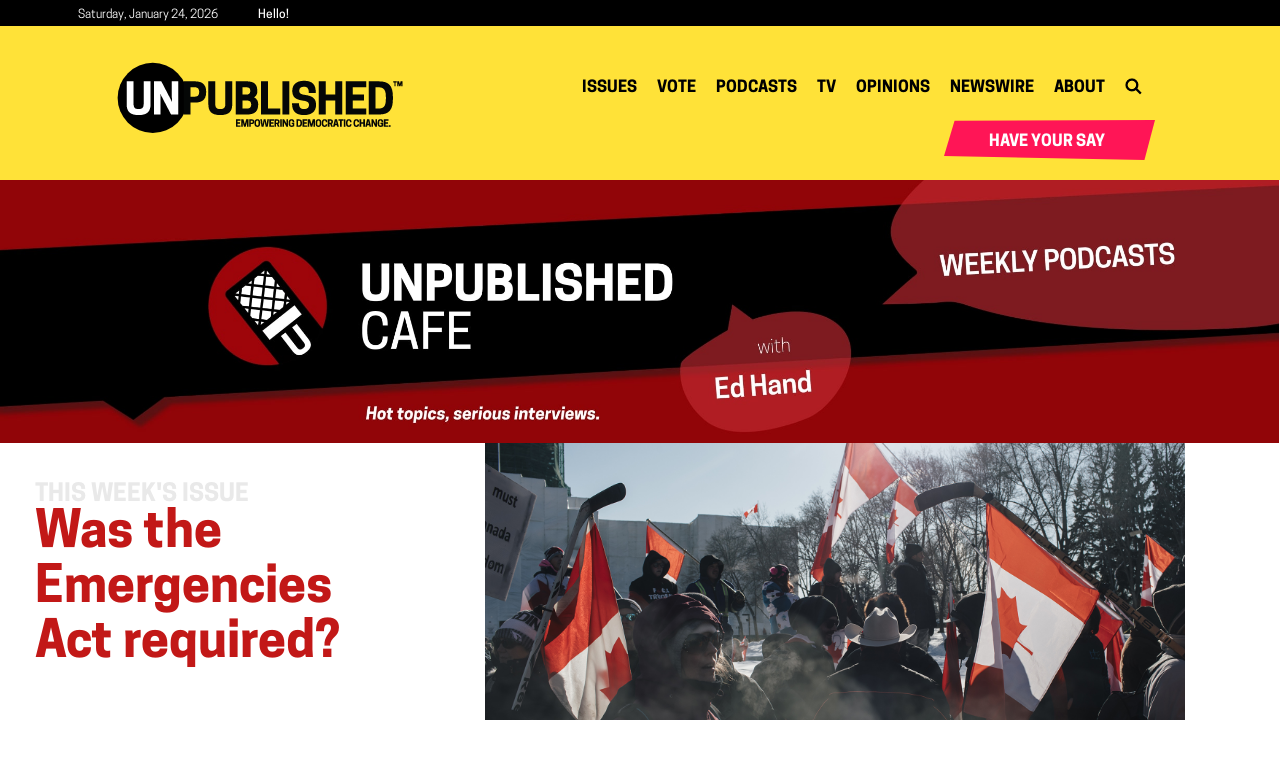

--- FILE ---
content_type: text/html; charset=utf-8
request_url: https://unpublished.ca/podcasts/2022-11/the-emergencies-act-inquiry
body_size: 14690
content:
<!DOCTYPE html>
<html lang="en" dir="ltr"
  xmlns:fb="http://ogp.me/ns/fb#"
  xmlns:og="http://ogp.me/ns#">
<head>
  <link rel="profile" href="http://www.w3.org/1999/xhtml/vocab" />
  <meta name="viewport" content="width=device-width, initial-scale=1.0">
  <link rel="apple-touch-icon" sizes="180x180" href="/sites/all/themes/u7_bootstrap/images/favicon/apple-touch-icon.png">
  <link rel="icon" type="image/png" sizes="32x32" href="/sites/all/themes/u7_bootstrap/images/favicon/favicon-32x32.png">
  <link rel="icon" type="image/png" sizes="16x16" href="/sites/all/themes/u7_bootstrap/images/favicon/favicon-16x16.png">
  <link rel="manifest" href="/sites/all/themes/u7_bootstrap/images/favicon/site.webmanifest">
  <link rel="mask-icon" href="/sites/all/themes/u7_bootstrap/images/favicon/safari-pinned-tab.svg" color="#333333">
  <link rel="shortcut icon" href="/sites/all/themes/u7_bootstrap/images/favicon/favicon.ico">
  <meta name="msapplication-TileColor" content="#da532c">
  <meta name="msapplication-config" content="/sites/all/themes/u7_bootstrap/images/favicon/browserconfig.xml">
  <meta name="theme-color" content="#ffffff">
  <meta http-equiv="Content-Type" content="text/html; charset=utf-8" />
<meta name="generator" content="Drupal 7 (http://drupal.org)" />
<link rel="canonical" href="https://unpublished.ca/podcasts/2022-11/the-emergencies-act-inquiry" />
<link rel="shortlink" href="https://unpublished.ca/node/587433" />
<meta property="og:site_name" content="Unpublished" />
<meta property="og:type" content="article" />
<meta property="og:url" content="https://unpublished.ca/podcasts/2022-11/the-emergencies-act-inquiry" />
<meta property="og:title" content="The Emergencies Act Inquiry" />
<meta property="og:updated_time" content="2022-11-07T17:26:40-05:00" />
<meta property="og:image" content="https://unpublished.ca/sites/default/files/media/EmergenciesAct6.jpeg" />
<meta name="twitter:card" content="summary" />
<meta name="twitter:url" content="https://unpublished.ca/podcasts/2022-11/the-emergencies-act-inquiry" />
<meta name="twitter:title" content="The Emergencies Act Inquiry" />
<meta property="article:publisher" content="https://www.facebook.com/UnpublishedOttawa/" />
<meta property="article:published_time" content="2021-10-12T18:59:48-04:00" />
<meta property="article:modified_time" content="2021-10-12T18:59:48-04:00" />

<!-- Facebook Pixel Code -->
<script>
!function(f,b,e,v,n,t,s){if(f.fbq)return;n=f.fbq=function(){n.callMethod?
n.callMethod.apply(n,arguments):n.queue.push(arguments)};if(!f._fbq)f._fbq=n;
n.push=n;n.loaded=!0;n.version='2.0';n.queue=[];t=b.createElement(e);t.async=!0;
t.src=v;s=b.getElementsByTagName(e)[0];s.parentNode.insertBefore(t,s)}(window,
document,'script','//connect.facebook.net/en_US/fbevents.js');

fbq('init', '1076208466266618');
fbq('track', 'PageView');
fbq('track', 'ViewContent', {"content_type":"product","content_ids":"587433"});
</script>
<noscript><img height='1' width='1' style='display:none' src='https://www.facebook.com/tr?id=1076208466266618&ev=PageView&noscript=1' /></noscript>
<!-- End Facebook Pixel Code -->
  <title>The Emergencies Act Inquiry | Unpublished</title>
  <link type="text/css" rel="stylesheet" href="https://unpublished.ca/sites/default/files/css/css_lQaZfjVpwP_oGNqdtWCSpJT1EMqXdMiU84ekLLxQnc4.css" media="all" />
<link type="text/css" rel="stylesheet" href="https://unpublished.ca/sites/default/files/css/css_DHcXHPYBSjIVaCQZEG4ZlpLkvslnFlBCnQUCzlbRBio.css" media="all" />
<link type="text/css" rel="stylesheet" href="https://unpublished.ca/sites/default/files/css/css_kRQsIL9rL6c1iiBxpqgq-zYEIQkDiO5HgTljriZaRHs.css" media="all" />
<link type="text/css" rel="stylesheet" href="https://unpublished.ca/sites/default/files/css/css_zi0sL6H8bPe1U7zF2eziCyzri2ACGxnnqGsYuSe2qyk.css" media="all" />
<style>#edition-selector-button{background-color:#AB2127 !important;}.dropdown-menu{border:2px solid #AB2127 !important;}.dropdown-menu li a{color:#AB2127 !important;}.dropdown-menu > li > a:hover,.dropdown-menu > li > a:focus{color:#AB2127 !important;}
</style>
<link type="text/css" rel="stylesheet" href="https://unpublished.ca/sites/default/files/css/css_Lx_8L0O3PQ-S0-3XNq_UMSDkf4-NUb7Nyzm50RQhIK4.css" media="all" />
<link type="text/css" rel="stylesheet" href="https://cdn.jsdelivr.net/npm/bootstrap@3.4.1/dist/css/bootstrap.min.css" media="all" />
<link type="text/css" rel="stylesheet" href="https://cdn.jsdelivr.net/npm/@unicorn-fail/drupal-bootstrap-styles@0.0.2/dist/3.3.1/7.x-3.x/drupal-bootstrap.min.css" media="all" />
<link type="text/css" rel="stylesheet" href="https://unpublished.ca/sites/default/files/css/css_qKznqfiVz_rm4-hJ6EGWsT3hS-JDCIYS_06raKxLpO4.css" media="all" />
<link type="text/css" rel="stylesheet" href="https://fonts.googleapis.com/css?family=Oswald:300,700,regular&amp;subset=latin" media="all" />
  <!-- HTML5 element support for IE6-8 -->
  <!--[if lt IE 9]>
    <script src="https://cdn.jsdelivr.net/html5shiv/3.7.3/html5shiv-printshiv.min.js"></script>
  <![endif]-->
  <script src="//code.jquery.com/jquery-2.2.4.min.js"></script>
<script>window.jQuery || document.write("<script src='/sites/all/modules/contrib/jquery_update/replace/jquery/2.2/jquery.min.js'>\x3C/script>")</script>
<script src="https://unpublished.ca/misc/jquery-extend-3.4.0.js?v=2.2.4"></script>
<script src="https://unpublished.ca/misc/jquery-html-prefilter-3.5.0-backport.js?v=2.2.4"></script>
<script src="https://unpublished.ca/misc/jquery.once.js?v=1.2"></script>
<script src="https://unpublished.ca/misc/drupal.js?t8i0a5"></script>
<script src="https://unpublished.ca/sites/all/libraries/fitvids/jquery.fitvids.js?t8i0a5"></script>
<script src="https://unpublished.ca/sites/all/modules/contrib/jquery_update/js/jquery_browser.js?v=0.0.1"></script>
<script src="//code.jquery.com/ui/1.10.2/jquery-ui.min.js"></script>
<script>window.jQuery.ui || document.write("<script src='/sites/all/modules/contrib/jquery_update/replace/ui/ui/minified/jquery-ui.min.js'>\x3C/script>")</script>
<script src="https://unpublished.ca/sites/all/modules/contrib/jquery_update/replace/ui/external/jquery.cookie.js?v=67fb34f6a866c40d0570"></script>
<script src="https://unpublished.ca/sites/all/modules/contrib/jquery_update/replace/jquery.form/4/jquery.form.min.js?v=4.2.1"></script>
<script src="https://unpublished.ca/misc/form-single-submit.js?v=7.103"></script>
<script src="https://unpublished.ca/misc/ajax.js?v=7.103"></script>
<script src="https://unpublished.ca/sites/all/modules/contrib/jquery_update/js/jquery_update.js?v=0.0.1"></script>
<script src="https://cdn.jsdelivr.net/npm/bootstrap@3.4.1/dist/js/bootstrap.js"></script>
<script src="https://unpublished.ca/sites/all/modules/contrib/fitvids/fitvids.js?t8i0a5"></script>
<script src="https://unpublished.ca/sites/all/modules/contrib/simpleads/simpleads.js?t8i0a5"></script>
<script src="https://unpublished.ca/sites/all/modules/custom/simpleads_u7/scripts/simpleads_u7.js?t8i0a5"></script>
<script src="https://unpublished.ca/sites/all/modules/contrib/adsense/contrib/adsense_click/adsense_click.js?t8i0a5"></script>
<script src="https://unpublished.ca/sites/all/libraries/colorbox/jquery.colorbox-min.js?t8i0a5"></script>
<script src="https://unpublished.ca/sites/all/modules/contrib/colorbox/js/colorbox.js?t8i0a5"></script>
<script src="https://unpublished.ca/sites/all/modules/contrib/colorbox/styles/default/colorbox_style.js?t8i0a5"></script>
<script src="https://unpublished.ca/sites/all/modules/contrib/colorbox/js/colorbox_load.js?t8i0a5"></script>
<script src="https://unpublished.ca/sites/all/modules/contrib/colorbox/js/colorbox_inline.js?t8i0a5"></script>
<script src="https://unpublished.ca/sites/all/themes/bootstrap/js/misc/_progress.js?v=7.103"></script>
<script src="https://unpublished.ca/sites/all/modules/contrib/ctools/js/modal.js?t8i0a5"></script>
<script src="https://unpublished.ca/sites/all/modules/contrib/modal_forms/js/modal_forms_popup.js?t8i0a5"></script>
<script src="https://unpublished.ca/sites/all/modules/contrib/views/js/base.js?t8i0a5"></script>
<script src="https://unpublished.ca/sites/all/modules/contrib/views/js/ajax_view.js?t8i0a5"></script>
<script>var switchTo5x = true;var __st_loadLate = true;var useFastShare = 1;</script>
<script src="https://ws.sharethis.com/button/buttons.js"></script>
<script>if (typeof stLight !== 'undefined') { stLight.options({"publisher":"621fcb754d759f0019eaaa01","version":"5x","onhover":false,"lang":"en"}); }</script>
<script>
      (function ($, D) {
        D.behaviors.webform_civicrm_289592_3 = {
          attach: function (context) {
            var toHide = [];
            var field = $('.webform-client-form-289592 :input.civicrm-enabled[name$="civicrm_1_contact_1_contact_existing]"]', context);
            field.change(function() {
                  wfCivi.existingSelect(1, 289592, "/webform-civicrm/js/289592-3", toHide, 'hide', 0, $(this).val(), true, []);
                });
          }
        };
      })(jQuery, Drupal);</script>
<script src="https://unpublished.ca/sites/all/modules/contrib/antibot/js/antibot.js?t8i0a5"></script>
<script src="https://unpublished.ca/sites/all/modules/contrib/webform/js/webform.js?t8i0a5"></script>
<script src="https://unpublished.ca/sites/all/modules/contrib/google_analytics/googleanalytics.js?t8i0a5"></script>
<script src="https://www.googletagmanager.com/gtag/js?id=G-6L368CQ9MB"></script>
<script>window.dataLayer = window.dataLayer || [];function gtag(){dataLayer.push(arguments)};gtag("js", new Date());gtag("set", "developer_id.dMDhkMT", true);gtag("config", "G-6L368CQ9MB", {"groups":"default"});</script>
<script src="//platform-api.sharethis.com/js/sharethis.js#property=621fcb754d759f0019eaaa01&amp;product=inline-share-buttons"></script>
<script src="https://unpublished.ca/sites/all/modules/contrib/extlink/js/extlink.js?t8i0a5"></script>
<script src="https://unpublished.ca/sites/all/themes/u7_bootstrap/scripts/typewriter-js-core.js?t8i0a5"></script>
<script src="https://unpublished.ca/sites/all/themes/u7_bootstrap/scripts/script.js?t8i0a5"></script>
<script src="https://unpublished.ca/sites/all/themes/u7_bootstrap/scripts/toggle.js?t8i0a5"></script>
<script src="https://unpublished.ca/sites/all/themes/bootstrap/js/misc/ajax.js?t8i0a5"></script>
<script src="https://unpublished.ca/sites/all/themes/bootstrap/js/modules/views/js/ajax_view.js?t8i0a5"></script>
<script src="https://unpublished.ca/sites/all/themes/bootstrap/js/modules/ctools/js/modal.js?t8i0a5"></script>
<script>jQuery.extend(Drupal.settings, {"basePath":"\/","pathPrefix":"","setHasJsCookie":0,"ajaxPageState":{"theme":"u7_bootstrap","theme_token":"AVc63pHTIDQ-8zIAFXJ83mUg3xIT4EfsI2UNvN9zCZs","jquery_version":"2.1","jquery_version_token":"Sk8_DDjHgtu6jpJtbJEz3du7JGIhsjWfa7toQzaYhzk","js":{"0":1,"sites\/all\/modules\/contrib\/webform_civicrm\/js\/webform_civicrm_forms.js":1,"sites\/all\/modules\/addthis\/addthis.js":1,"sites\/all\/themes\/bootstrap\/js\/bootstrap.js":1,"\/\/code.jquery.com\/jquery-2.2.4.min.js":1,"1":1,"misc\/jquery-extend-3.4.0.js":1,"misc\/jquery-html-prefilter-3.5.0-backport.js":1,"misc\/jquery.once.js":1,"misc\/drupal.js":1,"sites\/all\/libraries\/fitvids\/jquery.fitvids.js":1,"sites\/all\/modules\/contrib\/jquery_update\/js\/jquery_browser.js":1,"\/\/code.jquery.com\/ui\/1.10.2\/jquery-ui.min.js":1,"2":1,"sites\/all\/modules\/contrib\/jquery_update\/replace\/ui\/external\/jquery.cookie.js":1,"sites\/all\/modules\/contrib\/jquery_update\/replace\/jquery.form\/4\/jquery.form.min.js":1,"misc\/form-single-submit.js":1,"misc\/ajax.js":1,"sites\/all\/modules\/contrib\/jquery_update\/js\/jquery_update.js":1,"https:\/\/cdn.jsdelivr.net\/npm\/bootstrap@3.4.1\/dist\/js\/bootstrap.js":1,"sites\/all\/modules\/contrib\/fitvids\/fitvids.js":1,"sites\/all\/modules\/contrib\/simpleads\/simpleads.js":1,"sites\/all\/modules\/custom\/simpleads_u7\/scripts\/simpleads_u7.js":1,"sites\/all\/modules\/contrib\/adsense\/contrib\/adsense_click\/adsense_click.js":1,"sites\/all\/libraries\/colorbox\/jquery.colorbox-min.js":1,"sites\/all\/modules\/contrib\/colorbox\/js\/colorbox.js":1,"sites\/all\/modules\/contrib\/colorbox\/styles\/default\/colorbox_style.js":1,"sites\/all\/modules\/contrib\/colorbox\/js\/colorbox_load.js":1,"sites\/all\/modules\/contrib\/colorbox\/js\/colorbox_inline.js":1,"sites\/all\/themes\/bootstrap\/js\/misc\/_progress.js":1,"sites\/all\/modules\/contrib\/ctools\/js\/modal.js":1,"sites\/all\/modules\/contrib\/modal_forms\/js\/modal_forms_popup.js":1,"sites\/all\/modules\/contrib\/views\/js\/base.js":1,"sites\/all\/modules\/contrib\/views\/js\/ajax_view.js":1,"3":1,"https:\/\/ws.sharethis.com\/button\/buttons.js":1,"4":1,"5":1,"sites\/all\/modules\/contrib\/antibot\/js\/antibot.js":1,"sites\/all\/modules\/contrib\/webform\/js\/webform.js":1,"sites\/all\/modules\/contrib\/google_analytics\/googleanalytics.js":1,"https:\/\/www.googletagmanager.com\/gtag\/js?id=G-6L368CQ9MB":1,"6":1,"\/\/platform-api.sharethis.com\/js\/sharethis.js#property=621fcb754d759f0019eaaa01\u0026product=inline-share-buttons":1,"sites\/all\/modules\/contrib\/extlink\/js\/extlink.js":1,"sites\/all\/themes\/u7_bootstrap\/scripts\/typewriter-js-core.js":1,"sites\/all\/themes\/u7_bootstrap\/scripts\/script.js":1,"sites\/all\/themes\/u7_bootstrap\/scripts\/toggle.js":1,"sites\/all\/themes\/bootstrap\/js\/misc\/ajax.js":1,"sites\/all\/themes\/bootstrap\/js\/modules\/views\/js\/ajax_view.js":1,"sites\/all\/themes\/bootstrap\/js\/modules\/ctools\/js\/modal.js":1},"css":{"modules\/system\/system.base.css":1,"misc\/ui\/jquery.ui.core.css":1,"misc\/ui\/jquery.ui.theme.css":1,"modules\/field\/theme\/field.css":1,"sites\/all\/modules\/contrib\/fitvids\/fitvids.css":1,"sites\/all\/modules\/contrib\/logintoboggan\/logintoboggan.css":1,"modules\/node\/node.css":1,"sites\/all\/modules\/contrib\/simpleads\/simpleads.css":1,"sites\/all\/modules\/custom\/simpleads_u7\/css\/simpleads_u7.css":1,"sites\/all\/modules\/contrib\/youtube\/css\/youtube.css":1,"sites\/all\/modules\/contrib\/extlink\/css\/extlink.css":1,"sites\/all\/modules\/contrib\/views\/css\/views.css":1,"sites\/all\/modules\/contrib\/ckeditor\/css\/ckeditor.css":1,"sites\/all\/modules\/contrib\/media\/modules\/media_wysiwyg\/css\/media_wysiwyg.base.css":1,"sites\/all\/modules\/contrib\/colorbox\/styles\/default\/colorbox_style.css":1,"sites\/all\/modules\/contrib\/ctools\/css\/ctools.css":1,"sites\/all\/modules\/contrib\/ctools\/css\/modal.css":1,"sites\/all\/modules\/contrib\/modal_forms\/css\/modal_forms_popup.css":1,"sites\/all\/modules\/contrib\/panels\/css\/panels.css":1,"sites\/all\/modules\/contrib\/rate\/rate.css":1,"sites\/all\/modules\/contrib\/panels\/plugins\/layouts\/twocol_stacked\/twocol_stacked.css":1,"sites\/all\/modules\/contrib\/date\/date_api\/date.css":1,"sites\/all\/modules\/contrib\/webform\/css\/webform.css":1,"sites\/all\/modules\/contrib\/webform_civicrm\/css\/webform_civicrm_forms.css":1,"sites\/all\/modules\/contrib\/dismiss\/css\/dismiss.base.css":1,"0":1,"sites\/all\/modules\/civicrm\/css\/crm-i.css":1,"sites\/default\/files\/civicrm\/ext\/toronto\/css\/civicrm.css":1,"sites\/default\/files\/css\/follow.css":1,"https:\/\/cdn.jsdelivr.net\/npm\/bootstrap@3.4.1\/dist\/css\/bootstrap.min.css":1,"https:\/\/cdn.jsdelivr.net\/npm\/@unicorn-fail\/drupal-bootstrap-styles@0.0.2\/dist\/3.3.1\/7.x-3.x\/drupal-bootstrap.min.css":1,"sites\/all\/themes\/u7_bootstrap\/css\/style.css":1,"sites\/all\/themes\/u7_bootstrap\/css\/gp_style.css":1,"sites\/all\/themes\/u7_bootstrap\/css\/bk_style.css":1,"sites\/all\/themes\/u7_bootstrap\/css\/go_style.css":1,"sites\/all\/themes\/u7_bootstrap\/css\/ad_style.css":1,"https:\/\/fonts.googleapis.com\/css?family=Oswald:300,700,regular\u0026subset=latin":1}},"colorbox":{"opacity":"0.85","current":"{current} of {total}","previous":"\u00ab Prev","next":"Next \u00bb","close":"Close","maxWidth":"98%","maxHeight":"98%","fixed":true,"mobiledetect":true,"mobiledevicewidth":"480px","file_public_path":"\/sites\/default\/files","specificPagesDefaultValue":"admin*\nimagebrowser*\nimg_assist*\nimce*\nnode\/add\/*\nnode\/*\/edit\nprint\/*\nprintpdf\/*\nsystem\/ajax\nsystem\/ajax\/*"},"jcarousel":{"ajaxPath":"\/jcarousel\/ajax\/views"},"CToolsModal":{"loadingText":"Loading...","closeText":"Close Window","closeImage":"\u003Cimg class=\u0022img-responsive\u0022 src=\u0022https:\/\/unpublished.ca\/sites\/all\/modules\/contrib\/ctools\/images\/icon-close-window.png\u0022 alt=\u0022Close window\u0022 title=\u0022Close window\u0022 \/\u003E","throbber":"\u003Cimg class=\u0022img-responsive\u0022 src=\u0022https:\/\/unpublished.ca\/sites\/all\/modules\/contrib\/ctools\/images\/throbber.gif\u0022 alt=\u0022Loading\u0022 title=\u0022Loading...\u0022 \/\u003E"},"modal-popup-small":{"modalSize":{"type":"fixed","width":300,"height":300},"modalOptions":{"opacity":0.85,"background":"#000"},"animation":"fadeIn","modalTheme":"ModalFormsPopup","throbber":"\u003Cimg class=\u0022img-responsive\u0022 src=\u0022https:\/\/unpublished.ca\/sites\/all\/modules\/contrib\/modal_forms\/images\/loading_animation.gif\u0022 alt=\u0022Loading...\u0022 title=\u0022Loading\u0022 \/\u003E","closeText":"Close"},"modal-popup-medium":{"modalSize":{"type":"fixed","width":550,"height":450},"modalOptions":{"opacity":0.85,"background":"#000"},"animation":"fadeIn","modalTheme":"ModalFormsPopup","throbber":"\u003Cimg class=\u0022img-responsive\u0022 src=\u0022https:\/\/unpublished.ca\/sites\/all\/modules\/contrib\/modal_forms\/images\/loading_animation.gif\u0022 alt=\u0022Loading...\u0022 title=\u0022Loading\u0022 \/\u003E","closeText":"Close"},"modal-popup-large":{"modalSize":{"type":"scale","width":0.8,"height":0.8},"modalOptions":{"opacity":0.85,"background":"#000"},"animation":"fadeIn","modalTheme":"ModalFormsPopup","throbber":"\u003Cimg class=\u0022img-responsive\u0022 src=\u0022https:\/\/unpublished.ca\/sites\/all\/modules\/contrib\/modal_forms\/images\/loading_animation.gif\u0022 alt=\u0022Loading...\u0022 title=\u0022Loading\u0022 \/\u003E","closeText":"Close"},"simpleads":{"url":{"ckeditor":"\/simpleads\/dashboard\/ckeditor"},"modulepath":"sites\/all\/modules\/contrib\/simpleads"},"views":{"ajax_path":"\/views\/ajax","ajaxViews":{"views_dom_id:c637767de9c8a713d4c10a30a216d493":{"view_name":"unpublished_media","view_display_id":"block_vote_tally_cafe","view_args":"587433","view_path":"node\/587433","view_base_path":"vote-podcast-video-sections","view_dom_id":"c637767de9c8a713d4c10a30a216d493","pager_element":0},"views_dom_id:0b9b003129b3170913cda6402899d9a3":{"view_name":"unpublished_media","view_display_id":"block_12","view_args":"587433","view_path":"node\/587433","view_base_path":"vote-podcast-video-sections","view_dom_id":"0b9b003129b3170913cda6402899d9a3","pager_element":0},"views_dom_id:95ba83cc963326ae50f03e06bca51054":{"view_name":"unpublished_media","view_display_id":"block_13","view_args":"587433","view_path":"node\/587433","view_base_path":"vote-podcast-video-sections","view_dom_id":"95ba83cc963326ae50f03e06bca51054","pager_element":0},"views_dom_id:8e2fca67fde5dacdb6ccfa12c358810e":{"view_name":"unpublished_media","view_display_id":"block_uc_featured_clips","view_args":"587433","view_path":"node\/587433","view_base_path":"vote-podcast-video-sections","view_dom_id":"8e2fca67fde5dacdb6ccfa12c358810e","pager_element":0},"views_dom_id:77888caf5004743bb91a9c846d604253":{"view_name":"unpublished_media","view_display_id":"block_14","view_args":"587433","view_path":"node\/587433","view_base_path":"vote-podcast-video-sections","view_dom_id":"77888caf5004743bb91a9c846d604253","pager_element":0}}},"urlIsAjaxTrusted":{"\/views\/ajax":true,"\/system\/ajax":true,"\/webform\/stay-informed":true,"\/podcasts\/2022-11\/the-emergencies-act-inquiry":true},"better_exposed_filters":{"views":{"unpublished_media":{"displays":{"block_vote_tally_cafe":{"filters":[]},"block_12":{"filters":[]},"block_13":{"filters":[]},"block_uc_featured_clips":{"filters":[]},"block_14":{"filters":[]}}}}},"antibot":{"forms":{"webform-client-form-289592":{"action":"\/webform\/stay-informed","key":"6fa543f8fd03d4e12c7e9007005d7644"}}},"ajax":{"edit-submit--2":{"callback":"webform_ajax_callback","wrapper":"webform-ajax-wrapper-289592","progress":{"message":"","type":"throbber"},"event":"click","url":"\/system\/ajax","submit":{"_triggering_element_name":"op","_triggering_element_value":"Submit \u25b6\ufe0e"}}},"dismiss":{"fadeout":0},"fitvids":{"custom_domains":[],"selectors":["body"],"simplifymarkup":true},"googleanalytics":{"account":["G-6L368CQ9MB"],"trackOutbound":1,"trackMailto":1,"trackDownload":1,"trackDownloadExtensions":"7z|aac|arc|arj|asf|asx|avi|bin|csv|doc(x|m)?|dot(x|m)?|exe|flv|gif|gz|gzip|hqx|jar|jpe?g|js|mp(2|3|4|e?g)|mov(ie)?|msi|msp|pdf|phps|png|ppt(x|m)?|pot(x|m)?|pps(x|m)?|ppam|sld(x|m)?|thmx|qtm?|ra(m|r)?|sea|sit|tar|tgz|torrent|txt|wav|wma|wmv|wpd|xls(x|m|b)?|xlt(x|m)|xlam|xml|z|zip","trackColorbox":1},"extlink":{"extTarget":"_blank","extClass":0,"extLabel":"(link is external)","extImgClass":0,"extIconPlacement":"append","extSubdomains":1,"extExclude":"","extInclude":"","extCssExclude":"","extCssExplicit":"","extAlert":0,"extAlertText":"This link will take you to an external web site. We are not responsible for their content.","mailtoClass":0,"mailtoLabel":"(link sends e-mail)","extUseFontAwesome":false},"bootstrap":{"anchorsFix":"0","anchorsSmoothScrolling":"0","formHasError":1,"popoverEnabled":1,"popoverOptions":{"animation":1,"html":0,"placement":"right","selector":"","trigger":"click","triggerAutoclose":1,"title":"","content":"","delay":0,"container":"body"},"tooltipEnabled":1,"tooltipOptions":{"animation":1,"html":0,"placement":"auto left","selector":"","trigger":"hover focus","delay":0,"container":"body"}}});</script>
</head>
<body class="html not-front not-logged-in no-sidebars page-node page-node- page-node-587433 node-type-media  fixed-width role-anonymous-user">
  <div id="skip-link">
    <a href="#main-content" class="element-invisible element-focusable">Skip to main content</a>
  </div>
    

    <div id="page-topbar" class="container-fluid">
        <div class="container">
              <div class="region region-topbar">
    <section id="block-block-1" class="block block-block clearfix">

      
  <div class="date-member-bar"></div>
<script>
  /*
   * This will 'drift' forward by 5ms each day.
   * I just want to be sure that it fires AFTER midnight. It would take 200 days to be slow by 1 second ;-)
   */
  const
    dNow             = new Date(),
    dNight           = new Date(
      dNow.getFullYear(),
      dNow.getMonth(),
      dNow.getDate() + 1, // the next day, ...
      0, 0, 0             // ...at 00:00:00 hours
    ),

    eDateMemberBar   = document.querySelector('.date-member-bar'),

    iMSAfterOneDay   = 24 * 60 * 60 * 1000 + 5,                 // We want to fire this just after one day
    iMSAfterMidnight = (dNight.getTime() - dNow.getTime()) + 5, // We want to fire this just after midnight

    oDateOptions     = {
      weekday        : 'long',
      year           : 'numeric',
      month          : 'long',
      day            : 'numeric'
    }
  // end const

  eDateMemberBar.innerText = dNow.toLocaleDateString("en-US", oDateOptions)

  setTimeout(() => {
    eDateMemberBar.innerText = dNow.toLocaleDateString("en-US", oDateOptions)

    setInterval(() => { // By firing just after midnight, this ensures the date stays accurate
      eDateMemberBar.innerText = dNow.toLocaleDateString("en-US", oDateOptions)
    }, iMSAfterOneDay)
  }, iMSAfterMidnight)
</script>

</section>
<section id="block-edition-selector-topbar-title" class="block block-edition-selector clearfix">

      
  <span>Hello!</span>
</section>
  </div>
        </div>
    </div>

<header id="navbar" role="banner" class="navbar navbar-default container-fluid">
  <div class="container-fluid">
    <div class="navbar-header">
              <a class="logo navbar-btn pull-left" href="/" title="Home">
          <img src="https://unpublished.ca/sites/all/themes/u7_bootstrap/images/unpublished-logo/unpublished-logo.svg" alt="Home" />
        </a>
              
      
              <button type="button" class="navbar-toggle" data-toggle="collapse" data-target="#navbar-collapse">
          <span class="sr-only">Toggle navigation</span>
          <span class="icon-bar"></span>
          <span class="icon-bar"></span>
          <span class="icon-bar"></span>
        </button>
          </div>

          <div class="navbar-collapse collapse" id="navbar-collapse">
        <nav role="navigation">
                      <ul class="menu nav navbar-nav"><li class="first leaf"><a href="/issues">Issues</a></li>
<li class="leaf"><a href="/votes">Vote</a></li>
<li class="leaf"><a href="/cafe">Podcasts</a></li>
<li class="leaf"><a href="/tv">TV</a></li>
<li class="leaf"><a href="/contributors">Opinions</a></li>
<li class="leaf"><a href="/news">Newswire</a></li>
<li class="leaf"><a href="/about" id="topabout">About</a></li>
<li class="leaf search-item"><a href="/search/content" id="main-menu-search" class="search-link">Search</a></li>
<li class="last leaf" id="join-the-movement"><a href="/user/register/join" class="polygon color1 button">Have Your Say</a></li>
</ul>                                            <div class="region region-navigation">
    <section id="block-search-form" class="block block-search sidesearch clearfix">

      
  <form class="form-search content-search" action="/podcasts/2022-11/the-emergencies-act-inquiry" method="post" id="search-block-form" accept-charset="UTF-8"><div><div>
      <h2 class="element-invisible">Search form</h2>
    <div class="input-group"><input title="Enter the terms you wish to search for." placeholder="Search" class="form-control form-text" type="text" id="edit-search-block-form--2" name="search_block_form" value="" size="15" maxlength="128" /><span class="input-group-btn"><button type="submit" class="btn btn-primary"><span class="icon glyphicon glyphicon-search" aria-hidden="true"></span>
</button></span></div><div class="form-actions form-wrapper form-group" id="edit-actions"><button class="element-invisible btn btn-primary form-submit" type="submit" id="edit-submit" name="op" value="Search">Search</button>
</div><input type="hidden" name="form_build_id" value="form-kiXzcAqjL4mqqiBC_wbf9Hh3XMq4DqOHaQGg8C3gMLg" />
<input type="hidden" name="form_id" value="search_block_form" />
</div>
</div></form>
</section>
  </div>
                  </nav>
      </div>
      </div>
</header>

<div class="main-container container-fluid">

  <header role="banner" id="page-header">
      </header> <!-- /#page-header -->

  <div class="row">

    
    <section class="col-sm-12">
                  <a id="main-content"></a>
                                                                <div class="region region-content">
    <section id="block-system-main" class="block block-system clearfix">

      
  <div class="panel-2col-stacked clearfix panel-display" >
      <div class="panel-col-top panel-panel">
      <div class="inside"><div class="panel-pane pane-block pane-block-29 pane-full-width pane-hero-image pane-block"  >
  
      
  
  <div class="pane-content">
    <div class="unpub-cafe-hero-img"><a href="/tv/"><img alt="" src="/sites/all/themes/u7_bootstrap/images/cafe-hero-banner.jpg" /></a></div>
  </div>

  
  </div>
</div>
    </div>
  
  <div class="center-wrapper">
    <div class="panel-col-first panel-panel">
      <div class="inside"><div class="panel-pane pane-views pane-unpublished-media"  >
  
        <h2 class="pane-title">
      This week's issue    </h2>
    
  
  <div class="pane-content">
    <div class="view view-unpublished-media view-id-unpublished_media view-display-id-block_14 view-dom-id-77888caf5004743bb91a9c846d604253">
        
  
  
      <div class="view-content">
        <div class="views-row views-row-1 views-row-odd views-row-first views-row-last unpublished-media">
      
  <div>        <h3 class="unpub-issue-title">Was the Emergencies Act required?</h3>  </div>  </div>
    </div>
  
  
  
  
  
  
</div>  </div>

  
  </div>
<div class="panel-separator"></div><div class="panel-pane pane-entity-field pane-node-field-letter-youtube pane-container"  id="youtube-field-player-wrapper" >
  
      
  
  <div class="pane-content">
    
  <div class="field field-name-field-letter-youtube field-type-youtube field-label-hidden">
    <iframe  id="youtube-field-player" class="youtube-field-player" width="420" height="315" src="https://www.youtube.com/embed/jFJYkFJkLxs?modestbranding=1&amp;enablejsapi=1&amp;origin=https%3A//unpublished.ca&amp;wmode=opaque&amp;controls=0&amp;autohide=1" title="Embedded video for The Emergencies Act Inquiry" frameborder="0" allowfullscreen="" allow="autoplay; fullscreen"><a href="https://www.youtube.com/embed/jFJYkFJkLxs?modestbranding=1&amp;enablejsapi=1&amp;origin=https%3A//unpublished.ca&amp;wmode=opaque&amp;controls=0&amp;autohide=1">Embedded video for The Emergencies Act Inquiry</a></iframe>  </div>
  </div>

  
  </div>
<div class="panel-separator"></div><div class="panel-pane pane-entity-field pane-node-field-simplecast-computed pane-container"  id="audio-field-player" >
  
      
  
  <div class="pane-content">
    
  <div class="field field-name-field-simplecast-computed field-type-computed field-label-hidden">
    <iframe height="200px" width="100%" frameborder="no" scrolling="no" seamless src="https://player.simplecast.com/8822364e-87ae-4151-934b-109ffc256cb5?dark=false"></iframe>  </div>
  </div>

  
  </div>
<div class="panel-separator"></div><div class="panel-pane pane-custom pane-7"  >
  
      
  
  <div class="pane-content">
    <div class="cafe-controll">
<ul>
<li class="listen"><a class="togg" data-rel="#audio-field-player" href="#">Listen</a></li>
<li class="watch"><a class="togg active" data-rel="#youtube-field-player-wrapper" href="#">Watch</a></li>
</ul>
</div>
  </div>

  
  </div>
<div class="panel-separator"></div><div class="panel-pane pane-node-created"  >
  
        <span class="pane-title">
      Posted on&nbsp;    </span>
    
  
  <div class="pane-content">
    November 4, 2022  </div>

  
  </div>
<div class="panel-separator"></div><div class="panel-pane pane-entity-field pane-node-field-tags tags-list"  >
  
        <div class="pane-title">
      Tags    </div>
    
  
  <div class="pane-content">
    
  <div class="field field-name-field-tags field-type-entityreference field-label-hidden">
    <a href="/tags/canada">Canada</a>  </div>
  <div class="field field-name-field-tags field-type-entityreference field-label-hidden">
    <a href="/tags/governance-1">Governance</a>  </div>
  <div class="field field-name-field-tags field-type-entityreference field-label-hidden">
    <a href="/tags/government">Government</a>  </div>
  <div class="field field-name-field-tags field-type-entityreference field-label-hidden">
    <a href="/tags/cdnpoli-3">cdnpoli</a>  </div>
  </div>

  
  </div>
<div class="panel-separator"></div><div class="panel-pane pane-block pane-sharethis-sharethis-block pane-sharethis"  >
  
      
  
  <div class="pane-content">
    <div class="sharethis-wrapper"><span st_url="https://unpublished.ca/podcasts/2022-11/the-emergencies-act-inquiry" st_title="The%20Emergencies%20Act%20Inquiry" class="st_facebook_hcount" displayText="facebook"></span>
<span st_url="https://unpublished.ca/podcasts/2022-11/the-emergencies-act-inquiry" st_title="The%20Emergencies%20Act%20Inquiry" class="st_twitter_hcount" displayText="twitter" st_via="" st_username=""></span>
<span st_url="https://unpublished.ca/podcasts/2022-11/the-emergencies-act-inquiry" st_title="The%20Emergencies%20Act%20Inquiry" class="st_linkedin_hcount" displayText="linkedin" st_via="" st_username=""></span>
<span st_url="https://unpublished.ca/podcasts/2022-11/the-emergencies-act-inquiry" st_title="The%20Emergencies%20Act%20Inquiry" class="st_reddit_hcount" displayText="reddit" st_via="" st_username=""></span>
<span st_url="https://unpublished.ca/podcasts/2022-11/the-emergencies-act-inquiry" st_title="The%20Emergencies%20Act%20Inquiry" class="st_tumblr_hcount" displayText="tumblr" st_via="" st_username=""></span>
<span st_url="https://unpublished.ca/podcasts/2022-11/the-emergencies-act-inquiry" st_title="The%20Emergencies%20Act%20Inquiry" class="st_stumbleupon_hcount" displayText="stumbleupon" st_via="" st_username=""></span>
<span st_url="https://unpublished.ca/podcasts/2022-11/the-emergencies-act-inquiry" st_title="The%20Emergencies%20Act%20Inquiry" class="st_email_hcount" displayText="email" st_via="" st_username=""></span>
<span st_url="https://unpublished.ca/podcasts/2022-11/the-emergencies-act-inquiry" st_title="The%20Emergencies%20Act%20Inquiry" class="st_sharethis_hcount" displayText="sharethis" st_via="" st_username=""></span>
</div>  </div>

  
  </div>
</div>
    </div>
    <div class="panel-col-last panel-panel">
      <div class="inside"><div class="panel-pane pane-entity-field pane-node-field-letter-image"  >
  
      
  
  <div class="pane-content">
    
  <div class="field field-name-field-letter-image field-type-image field-label-hidden">
    <img class="img-responsive" src="https://unpublished.ca/sites/default/files/media/EmergenciesAct6.jpeg" width="1920" height="1080" alt="" title="Emergencies Act Inquiry" />  </div>
  </div>

  
  </div>
<div class="panel-separator"></div><div class="panel-pane pane-node-title letter-title"  >
  
      
  
  <div class="pane-content">
    <h1>The Emergencies Act Inquiry</h1>
  </div>

  
  </div>
<div class="panel-separator"></div><div class="panel-pane pane-entity-field pane-node-field-letter-body"  >
  
      
  
  <div class="pane-content">
    
  <p>The Emergencies Act Inquiry, which probes whether the federal government was able to utilize such powers to bring the Ottawa occupation to an end, has been running for about three weeks now with plenty more testimony to come.</p>
<p>From this vantage point the one thing that is very clear is that no level of government was competent in ending the occupation until the Act was finally implemented. A municipal government that was led by a questionable police force, a provincial government that sat on its hands and continues to do so. And a federal government with a front row view of the occupation that paralyzed the city for more than three weeks.</p>
<p>Through it all, the residents of Ottawa were tormented by the hundreds of truckers and thousands of protesters who initially came to demonstrate against vaccine mandates.</p>
<p>Our Unpublished Vote question this week asks:</p>
<p>Was the Emergencies Act required to bring an end to the occupation?</p>
<ul>
<li>Yes</li>
<li>No</li>
<li>Unsure</li>
</ul>
<p>You can vote, comment and email your MP on this issue when the link appears below. </p>
  </div>

  
  </div>
</div>
    </div>
  </div>

      <div class="panel-col-bottom panel-panel">
      <div class="inside"><div class="panel-pane pane-custom pane-1 wider-max-width"  >
  
      
  
  <div class="pane-content">
    <hr class="horizontal-line" />
  </div>

  
  </div>
<div class="panel-separator"></div><div class="panel-pane pane-views pane-unpublished-media wider-max-width"  >
  
      
  
  <div class="pane-content">
    <div class="view view-unpublished-media view-id-unpublished_media view-display-id-block_vote_tally_cafe wider-max-width media-vote-block view-dom-id-c637767de9c8a713d4c10a30a216d493">
        
  
  
      <div class="view-content">
        <div class="unpublished-media">
      
          <div id="curatedMedia">
  <div class="vote">
    <div class="bgIcon">
      <img alt="tv icon" class="icon vote" src="/sites/all/themes/u7_bootstrap/images/icons/unpublished-vote-icon.png">
    </div>

    <div class="text">
      <h2>Unpublished</h2>
      <div class="bottom">Vote</div>
    </div>
  </div>
</div>
<div class="current-vote-tally">
  <p>Our Unpublished vote poll question...</p>

  <p class="utv-vote-question">Was the Emergencies Act required to end the Ottawa occupation?</p>

  <p>The results so far:</p>

  <p id="current-tally">
     <span class="value">
  Yes</span> = <span class="percent"></span>&nbsp;&nbsp;&nbsp;&nbsp;&nbsp;
<br><span class="value">
  No</span> = <span class="percent"></span>&nbsp;&nbsp;&nbsp;&nbsp;&nbsp;
<br><span class="value">
  Unsure</span> = <span class="percent"></span>&nbsp;&nbsp;&nbsp;&nbsp;&nbsp;

  </p>

  <p>If you haven&rsquo;t voted yet, you can do so &mdash; <a class="vote-here" href="/vote/2022-11/was-the-emergencies-act-required" title="vote here">VOTE HERE</a></p>
</div>
<script>
  const
    iNodeId = 590095
  // end const
</script>
<script src="/sites/all/themes/u7_bootstrap/scripts/currentVoteTally.js"></script>
    </div>
    </div>
  
  
  
  
  
  
</div>  </div>

  
  </div>
<div class="panel-separator"></div><div class="panel-pane pane-custom pane-2 wider-max-width"  >
  
      
  
  <div class="pane-content">
    <hr class="horizontal-line" />
  </div>

  
  </div>
<div class="panel-separator"></div><div class="panel-pane pane-views pane-unpublished-media wider-max-width displayable"  >
  
      
  
  <div class="pane-content">
    <div class="view view-unpublished-media view-id-unpublished_media view-display-id-block_12 view-dom-id-0b9b003129b3170913cda6402899d9a3">
            <div class="view-header">
      <div class="unpub-icon-heading-big unpub-cafe">
  <img class="unpub-icon" src="/sites/all/themes/u7_bootstrap/images/icons/unpublished-cafe-icon.svg" />
<h2 class="unpub-heading"><strong>Guests</strong></h2>
</div>
    </div>
  
  
  
      <div class="view-content">
        <div class="views-row views-row-1 views-row-odd views-row-first views-row-last unpublished-media">
      
  <div class="views-field views-field-nothing">        <span class="field-content"><div class="guest-image-wrapper">
    <div class="circle guest-image">  
    	<div class="user-picture">
  <div class="field field-name-field-guest-picture field-type-image field-label-hidden">
    <a href="/guest/lori-turnbull"><img class="img-responsive" src="https://unpublished.ca/sites/default/files/styles/medium/public/pictures/LoriTurnbull.jpeg?itok=dYfaE-xF" width="220" height="215" alt="" /></a>  </div>
</div>
	</div>
</div>
<div class="guest-content-wrapper">
	<div class="guest-name"><a href="/guest/lori-turnbull">Lori Turnbull</a></div>
	<div class="guest-description">
  <div class="field field-name-body field-type-text-with-summary field-label-hidden">
    <p>Associate Professor of Political Science, Dalhousie University</p>
  </div>
</div>
</div></span>  </div>  </div>
    </div>
  
  
  
  
  
  
</div>  </div>

  
  </div>
<div class="panel-separator"></div><div class="panel-pane pane-custom pane-3 wider-max-width hideable"  >
  
      
  
  <div class="pane-content">
    <hr class="horizontal-line" />
  </div>

  
  </div>
<div class="panel-separator"></div><div class="panel-pane pane-views pane-unpublished-media wider-max-width displayable"  >
  
      
  
  <div class="pane-content">
    <div class="view view-unpublished-media view-id-unpublished_media view-display-id-block_13 wider-max-width resources-listing view-dom-id-95ba83cc963326ae50f03e06bca51054">
            <div class="view-header col-md-4">
      <div class="dig-deeper-heading">
<h2>Dig Deeper</h2>
<h5>More on this issue.</h5>
</div>
    </div>
  
  
  
      <div class="view-content col-md-8">
        <div class="unpublished-media">
      
  <div class="resource">        
  <a href="https://nationalpost.com/opinion/the-emergencies-act-inquiry-exposes-a-broken-system-full-comment-podcast">The Emergencies Act inquiry exposes a broken system: Full Comment podcast</a>
  <span  class="date-display-single">Monday, October 31, 2022</span>
  <div class="field field-name-field-title field-type-text field-label-hidden">
    <a href="https://nationalpost.com/opinion/the-emergencies-act-inquiry-exposes-a-broken-system-full-comment-podcast">National Post</a>  </div>
  </div>  </div>
  <div class="unpublished-media">
      
  <div class="resource">        
  <a href="https://globalnews.ca/news/9238272/emergencies-act-inquiry-peter-sloly/">Ottawa police must confront bias, right-wing extremism to rebuild trust: ex-chief</a>
  <span  class="date-display-single">Monday, October 31, 2022</span>
  <div class="field field-name-field-title field-type-text field-label-hidden">
    <a href="https://globalnews.ca/news/9238272/emergencies-act-inquiry-peter-sloly/">Global News</a>  </div>
  </div>  </div>
  <div class="unpublished-media">
      
  <div class="resource">        
  <a href="https://www.cbc.ca/news/canada/toronto/lawyers-court-ford-jones-emergencies-act-1.6636361">Ford lawyers argue irreparable harm to rule of law if Emergencies Act inquiry summons not stayed</a>
  <span  class="date-display-single">Tuesday, November 1, 2022</span>
  <div class="field field-name-field-title field-type-text field-label-hidden">
    <a href="https://www.cbc.ca/news/canada/toronto/lawyers-court-ford-jones-emergencies-act-1.6636361">CBC</a>  </div>
  </div>  </div>
  <div class="unpublished-media">
      
  <div class="resource">        
  <a href="https://www.canadianlawyermag.com/news/opinion/doug-ford-needs-to-show-up-and-tell-the-truth-at-the-public-order-emergency-commission/371046">Doug Ford needs to show up and tell the truth at the Public Order Emergency Commission
</a>
  <span  class="date-display-single">Friday, October 28, 2022</span>
  <div class="field field-name-field-title field-type-text field-label-hidden">
    <a href="https://www.canadianlawyermag.com/news/opinion/doug-ford-needs-to-show-up-and-tell-the-truth-at-the-public-order-emergency-commission/371046">Canadian Lawyer</a>  </div>
  </div>  </div>
    </div>
  
      <div class="text-center"><ul class="pagination"><li class="active"><span>1</span></li>
<li><a title="Go to page 2" href="/podcasts/2022-11/the-emergencies-act-inquiry?page=1">2</a></li>
<li><a title="Go to page 3" href="/podcasts/2022-11/the-emergencies-act-inquiry?page=2">3</a></li>
<li class="next"><a href="/podcasts/2022-11/the-emergencies-act-inquiry?page=1">▶︎</a></li>
<li class="pager-last"><a href="/podcasts/2022-11/the-emergencies-act-inquiry?page=2"></a></li>
</ul></div>  
  
  
  
  
</div>  </div>

  
  </div>
<div class="panel-separator"></div><div class="panel-pane pane-custom pane-4 wider-max-width hideable"  >
  
      
  
  <div class="pane-content">
    <hr class="horizontal-line" />
  </div>

  
  </div>
<div class="panel-separator"></div><div class="panel-pane pane-views pane-unpublished-media wider-max-width featured-clips"  >
  
      
  
  <div class="pane-content">
    <div class="view view-unpublished-media view-id-unpublished_media view-display-id-block_uc_featured_clips pane-full-width view-dom-id-8e2fca67fde5dacdb6ccfa12c358810e">
            <div class="view-header">
      <div class="unpub-icon-heading-big unpub-tv">
  <img class="unpub-icon" src="/sites/all/themes/u7_bootstrap/images/icons/unpublished-cafe-icon.svg">
  <h2 class="unpub-heading"><strong>Featured </strong><span>Clips</span></h2>
</div>    </div>
  
  
  
      <div class="view-content">
        <div class="views-row views-row-1 views-row-odd views-row-first unpublished-media">
      
  <div class="views-field views-field-nothing">        <span class="field-content"><div class="card">
  <div class="card-image"><a href="/podcasts/2025-04/how-will-canadians-vote-in-the-federal-election"><img class="img-responsive" src="https://unpublished.ca/sites/default/files/styles/homepage_images/public/media/uTV%20%26%20uCafe%2016-9%20Art%20%E2%80%94%20CDNElection2025.png?itok=-yeinmFd" width="265" height="235" alt="" title="Canadian political party leaders; Election 2025" /></a></div>
  <a href="/podcasts/2025-04/how-will-canadians-vote-in-the-federal-election">
    <div class="card-title">
      <span class="card-title-link">How will Canadians vote in the Federal Election?</span>
      <span class="icon"></span>
    </div>
  </a>
</div></span>  </div>  </div>
  <div class="views-row views-row-2 views-row-even unpublished-media">
      
  <div class="views-field views-field-nothing">        <span class="field-content"><div class="card">
  <div class="card-image"><a href="/podcasts/2025-02/ontario-election-2025"><img class="img-responsive" src="https://unpublished.ca/sites/default/files/styles/homepage_images/public/media/ontr-election.jpg?itok=RCAgG79h" width="265" height="235" alt="" title="Ontario election party leaders 2025" /></a></div>
  <a href="/podcasts/2025-02/ontario-election-2025">
    <div class="card-title">
      <span class="card-title-link">Ontario Election 2025</span>
      <span class="icon"></span>
    </div>
  </a>
</div></span>  </div>  </div>
  <div class="views-row views-row-3 views-row-odd views-row-last unpublished-media">
      
  <div class="views-field views-field-nothing">        <span class="field-content"><div class="card">
  <div class="card-image"><a href="/podcasts/2025-02/liberal-party-leadership-race"><img class="img-responsive" src="https://unpublished.ca/sites/default/files/styles/homepage_images/public/media/Liberal-candidates-1.jpg?itok=COj1GMXS" width="265" height="235" alt="" title="Liberal leadership candidates" /></a></div>
  <a href="/podcasts/2025-02/liberal-party-leadership-race">
    <div class="card-title">
      <span class="card-title-link">Liberal Party Leadership Race</span>
      <span class="icon"></span>
    </div>
  </a>
</div></span>  </div>  </div>
    </div>
  
  
  
  
  
  
</div>  </div>

  
  </div>
<div class="panel-separator"></div><div class="panel-pane pane-custom pane-5"  >
  
      
  
  <div class="pane-content">
    <hr class="horizontal-line" />
  </div>

  
  </div>
<div class="panel-separator"></div><div class="panel-pane pane-block pane-block-27 pane-full-width pane-block"  >
  
      
  
  <div class="pane-content">
    <div class="unpub-tv-banner-img"><a href="/tv/"><img src="/sites/all/themes/u7_bootstrap/images/unpublished-tv-ad.png" /></a></div>
  </div>

  
  </div>
<div class="panel-separator"></div><div class="panel-pane pane-custom pane-6 wider-max-width"  >
  
      
  
  <div class="pane-content">
    <hr class="horizontal-line" />
  </div>

  
  </div>
</div>
    </div>
  </div>

</section>
  </div>
    </section>

    
  </div>
</div>

  <footer class="footer container-fluid">
      <div class="region region-footer">
    <section id="block-imageblock-5" class="block block-imageblock clearfix">

      
    <div class="block-image">
    <img class="imageblock-image img-responsive" src="https://unpublished.ca/sites/default/files/imageblock/unpublished-logo.png" alt="" />  </div>


</section>
<section id="block-menu-menu-footer-menu-left" class="block block-menu clearfix">

      
  <ul class="menu nav"><li class="first leaf"><a href="/issues">Issues</a></li>
<li class="leaf"><a href="/votes">Vote</a></li>
<li class="leaf"><a href="/cafe">Cafe</a></li>
<li class="leaf"><a href="/tv">TV</a></li>
<li class="leaf"><a href="/contributors">Opinions</a></li>
<li class="last leaf"><a href="/news">Newswire</a></li>
</ul>
</section>
<section id="block-menu-menu-footer-menu" class="block block-menu clearfix">

      
  <ul class="menu nav"><li class="first leaf"><a href="/about">About</a></li>
<li class="leaf"><a href="/content-guidelines">Content Guidelines</a></li>
<li class="leaf"><a href="/contributors">Contributors</a></li>
<li class="leaf"><a href="/media-releases">Media</a></li>
<li class="last leaf"><a href="/donate-to-unpublished" class="red">Donate</a></li>
</ul>
</section>
<section id="block-menu-menu-footer-menu-right" class="block block-menu clearfix">

      
  <ul class="menu nav"><li class="first leaf"><a href="/faq">FAQ</a></li>
<li class="leaf"><a href="/legal">Legal</a></li>
<li class="leaf"><a href="/terms-of-service">Terms of Service</a></li>
<li class="leaf"><a href="/privacy-policy">Privacy</a></li>
<li class="leaf"><a href="/webform/contact-us">Contact</a></li>
<li class="leaf"><a href="/submit-resume">Jobs</a></li>
<li class="last leaf"><a href="/advertising">Advertise</a></li>
</ul>
</section>
  </div>

        <div class="under-footer container-fluid">
        <div class="region region-under-footer">
    <section id="block-block-3" class="block block-block clearfix">

      
  <div id="copyfooter">
  <h2>Canada Edition</h2>
  <div>© 2026 <a href="http://unpublishedmedia.com" target="_blank"> Unpublished Media Inc.</a> All rights reserved. </div>
  <div>Managed Web Hosting by <a href="https://blackflysolutions.ca/service/hosting" target="_blank">Blackfly Solutions</a></div>
  <div>Spiced up by <a href="https://cayennecreative.ca" target="_blank"><img src="https://unpublished.ca/sites/default/files/PepperLogo-30.png" /></a></div>
</div>
</section>
<section id="block-block-2" class="block block-block clearfix">

      
  <div class="footer-section-right">
 
  <div class="login-join-link">
        <a class="user-login-button text-uppercase" href="/user/login">Login</a>
    <a class="join-button polygon black-white narrow button" href="/join">Become a member</a>
    </div>

  <div class="stay-informed">
                        <article id="node-289592" class="node node-webform node-teaser  clearfix">
            <header>
                                        <h2>Stay informed</h2>
                                </header>
        <noscript>
  <style>form.antibot { display: none !important; }</style>
  <div class="antibot-no-js antibot-message antibot-message-warning messages warning">
    You must have JavaScript enabled to use this form.  </div>
</noscript>
<div id="webform-ajax-wrapper-289592"><form class="webform-client-form webform-client-form-289592 antibot" action="/antibot" method="post" id="webform-client-form-289592" accept-charset="UTF-8"><div><div class="form-item webform-component webform-component-civicrm_contact static webform-component--civicrm-1-contact-1-contact-existing">
<input data-hide-method="hide" data-no-hide-blank="0" class="civicrm-enabled" data-civicrm-field-key="civicrm_1_contact_1_contact_existing" type="hidden" name="submitted[civicrm_1_contact_1_contact_existing]" value="" />

</div>
<div class="form-item webform-component webform-component-email webform-component--civicrm-1-contact-1-email-email form-group form-item form-item-submitted-civicrm-1-contact-1-email-email form-type-webform-email form-group"><input required="required" class="email civicrm-enabled form-control form-text form-email required" placeholder="Enter email address" data-civicrm-field-key="civicrm_1_contact_1_email_email" type="email" id="edit-submitted-civicrm-1-contact-1-email-email" name="submitted[civicrm_1_contact_1_email_email]" size="20" /> <label class="control-label element-invisible" for="edit-submitted-civicrm-1-contact-1-email-email">Stay Informed <span class="form-required" title="This field is required.">*</span></label>
</div><input type="hidden" name="details[sid]" />
<input type="hidden" name="details[page_num]" value="1" />
<input type="hidden" name="details[page_count]" value="1" />
<input type="hidden" name="details[finished]" value="0" />
<input type="hidden" name="form_build_id" value="form-1hMaQWNYWsMLBxPGTbP4KZMThNPWXFAS08TNJ6Bb_uc" />
<input type="hidden" name="form_id" value="webform_client_form_289592" />
<input type="hidden" name="antibot_key" value="" />
<input type="hidden" name="webform_ajax_wrapper_id" value="webform-ajax-wrapper-289592" />
<div class="form-actions"><button class="webform-submit button-primary btn btn-primary form-submit" type="submit" id="edit-submit--2" name="op" value="Submit ▶︎">Submit ▶︎</button>
</div></div></form></div></article>

      </div>

  <div class="socialshare">
    <!--- div class="facebookshare social-icon">
      <a href="https://www.facebook.com/UnpublishedMedia" target="_blank">
        <svg xmlns="http://www.w3.org/2000/svg" viewBox="0 0 16.498 16.498">
          <path id="Facebook" d="M556.948,1569.16H542.271a.91.91,0,0,0-.911.911v14.677a.911.911,0,0,0,.911.911h7.9v-6.389h-2.15v-2.49h2.15v-1.836a3,3,0,0,1,3.2-3.291,17.684,17.684,0,0,1,1.921.1v2.227h-1.318c-1.034,0-1.234.491-1.234,1.212v1.59h2.466l-.321,2.49h-2.145v6.389h4.2a.911.911,0,0,0,.911-.911v-14.677A.91.91,0,0,0,556.948,1569.16Z" transform="translate(-541.36 -1569.16)"/>
        </svg>
      </a>
    </div --->
    <!--- div class="instagramshare social-icon">
      <a href="https://www.instagram.com/unpublished_media" target="_blank">
        <svg xmlns="http://www.w3.org/2000/svg" viewBox="0 0 16.499 16.499">
          <g id="Group_2332" data-name="Group 2332" transform="translate(-1675.916 -860.916)">
            <path id="Path_3108" data-name="Path 3108" d="M1688.648,860.916h-8.965a3.767,3.767,0,0,0-3.767,3.767v8.965a3.767,3.767,0,0,0,3.767,3.767h8.965a3.767,3.767,0,0,0,3.767-3.767v-8.965A3.767,3.767,0,0,0,1688.648,860.916Zm-4.482,13.1a4.853,4.853,0,1,1,4.853-4.853A4.853,4.853,0,0,1,1684.166,874.018Zm4.967-9.286a.533.533,0,1,1,.533-.533A.534.534,0,0,1,1689.132,864.732Z"/>
            <circle id="Ellipse_270" data-name="Ellipse 270" cx="3.842" cy="3.842" r="3.842" transform="translate(1680.324 865.324)"/>
          </g>
        </svg>
      </a>
    </div --->
    <div class="blueskyshare social-icon">
      <a href="https://bsky.app/profile/unpubmedia.bsky.social" target="_blank">
        <svg fill="none" viewBox="0 0 64 57" width="32" style="width: 32px; height: 28.5px;"><path fill="#006AFF" d="M13.873 3.805C21.21 9.332 29.103 20.537 32 26.55v15.882c0-.338-.13.044-.41.867-1.512 4.456-7.418 21.847-20.923 7.944-7.111-7.32-3.819-14.64 9.125-16.85-7.405 1.264-15.73-.825-18.014-9.015C1.12 23.022 0 8.51 0 6.55 0-3.268 8.579-.182 13.873 3.805ZM50.127 3.805C42.79 9.332 34.897 20.537 32 26.55v15.882c0-.338.13.044.41.867 1.512 4.456 7.418 21.847 20.923 7.944 7.111-7.32 3.819-14.64-9.125-16.85 7.405 1.264 15.73-.825 18.014-9.015C62.88 23.022 64 8.51 64 6.55c0-9.818-8.578-6.732-13.873-2.745Z"></path></svg>
      </a>
    </div>
    <div class="twittershare social-icon">
      <a href="https://twitter.com/unpubmedia" target="_blank">
        <svg xmlns="http://www.w3.org/2000/svg" viewBox="0 0 16.498 13.407">
          <path id="Twitter" d="M249.058,1886.461a6.758,6.758,0,0,1-1.944.533,3.394,3.394,0,0,0,1.488-1.873,6.782,6.782,0,0,1-2.15.821,3.388,3.388,0,0,0-5.768,3.087,9.609,9.609,0,0,1-6.976-3.537,3.389,3.389,0,0,0,1.047,4.519,3.37,3.37,0,0,1-1.533-.424c0,.014,0,.028,0,.043a3.387,3.387,0,0,0,2.715,3.319,3.391,3.391,0,0,1-1.529.058,3.389,3.389,0,0,0,3.162,2.351,6.792,6.792,0,0,1-4.2,1.449,6.885,6.885,0,0,1-.807-.047,9.626,9.626,0,0,0,14.819-8.11q0-.22-.01-.438A6.872,6.872,0,0,0,249.058,1886.461Z" transform="translate(-232.56 -1884.874)"/>
        </svg>
      </a>
    </div>
    <div class="youtubeshare social-icon">
      <a href="https://www.youtube.com/channel/UCa0LqJd_a31B9XZBtMe_jlw" target="_blank">
        <svg xmlns="http://www.w3.org/2000/svg" viewBox="0 0 16.498 11.623">
          <path id="Path_3104" data-name="Path 3104" d="M1280.706,696.994a2.073,2.073,0,0,0-1.458-1.468,60.063,60.063,0,0,0-12.891,0,2.073,2.073,0,0,0-1.458,1.468,23.341,23.341,0,0,0,0,7.993,2.073,2.073,0,0,0,1.458,1.468,60.042,60.042,0,0,0,12.891,0,2.073,2.073,0,0,0,1.458-1.468,23.341,23.341,0,0,0,0-7.993Zm-9.591,6.45v-4.906l4.312,2.453Z" transform="translate(-1264.553 -695.179)"/>
        </svg>
      </a>
    </div>
    <!--- div class="patreonshare social-icon">
      <a href="https://www.patreon.com/unpublishedmedia" target="_blank">
        <svg xmlns="http://www.w3.org/2000/svg" viewBox="0 0 16.498 15.473">
          <g id="Group_2331" data-name="Group 2331" transform="translate(-1017.095 -703.833)">
            <rect id="Rectangle_998" data-name="Rectangle 998" width="2.932" height="15.473" transform="translate(1017.095 703.833)"/>
            <ellipse id="Ellipse_269" data-name="Ellipse 269" cx="5.928" cy="5.806" rx="5.928" ry="5.806" transform="translate(1021.737 703.833)"/>
          </g>
        </svg>
      </a>
    </div --->
    <div class="rssshare social-icon">
      <a href="/rss.xml" target="_blank">
        <svg xmlns="http://www.w3.org/2000/svg" viewBox="0 0 16.499 16.499">
          <g id="Group_2330" data-name="Group 2330" transform="translate(-161.681 -161.681)">
            <path id="Path_3105" data-name="Path 3105" d="M161.863,161.681v3.164a13.344,13.344,0,0,1,13.321,13.335h3.172a16.517,16.517,0,0,0-16.493-16.5Z" transform="translate(-0.176)"/>
            <path id="Path_3106" data-name="Path 3106" d="M161.749,323.6v3.162a7.724,7.724,0,0,1,7.713,7.732h3.177a10.9,10.9,0,0,0-10.89-10.894Z" transform="translate(-0.066 -156.316)"/>
            <path id="Path_3107" data-name="Path 3107" d="M163.878,511.17a2.19,2.19,0,1,0,2.2,2.191,2.2,2.2,0,0,0-2.2-2.191Z" transform="translate(0 -337.391)"/>
          </g>
        </svg>
      </a>
    </div>
  </div>

</div>
</section>
  </div>
    </div>
  
  </footer>

  <script>/**
 * @file
 *   Main JavaScript file for Dismiss module
 */

(function ($) {

  Drupal.behaviors.dismiss = {
    attach: function (context, settings) {

      // Prepend the Dismiss button to each message box.
      $('.messages').each(function () {
        var flag = $(this).children().hasClass('dismiss');

        if (!flag) {
          $(this).prepend('<button class="dismiss"><span class="element-invisible">' + Drupal.t('Close this message.') + '</span></button>');
        }
      });

      // When the Dismiss button is clicked hide this set of messages.
      $('.dismiss').click(function (event) {
        $(this).parent().hide('fast');
        // In case this message is inside a form, prevent form submission.
        event.preventDefault();
      });

      // Fadeout out status messages when positive value defined.
      if (Drupal.settings.dismiss.fadeout > 0) {
        setTimeout(function () { $('.messages.status').fadeOut(); }, Drupal.settings.dismiss.fadeout);
      }

    }
  }

})(jQuery);
</script>
<script src="https://unpublished.ca/sites/all/modules/contrib/webform_civicrm/js/webform_civicrm_forms.js?t8i0a5"></script>
<script src="https://unpublished.ca/sites/all/modules/addthis/addthis.js?t8i0a5"></script>
<script src="https://unpublished.ca/sites/all/themes/bootstrap/js/bootstrap.js?t8i0a5"></script>
</body>
</html>


--- FILE ---
content_type: text/html; charset=UTF-8
request_url: https://unpublished.ca/u7-votes/590095/c/590095
body_size: 6383
content:
{"mReturn":{"Acadie\u2014Bathurst":{"district_lat":47.626407626213,"district_lng":-65.40983455538,"No":{"iVoteCount":1}},"Ahuntsic-Cartierville":{"district_lat":45.54115315796,"district_lng":-73.683212975003,"No":{"iVoteCount":1}},"Algoma\u2014Manitoulin\u2014Kapuskasing":{"district_lat":48.040456505279,"district_lng":-83.614841691908,"No":{"iVoteCount":2}},"Aurora\u2014Oak Ridges\u2014Richmond Hill":{"district_lat":43.946789752367,"district_lng":-79.435015875919,"No":{"iVoteCount":1}},"Banff\u2014Airdrie":{"district_lat":51.446409424987,"district_lng":-115.50909766151,"No":{"iVoteCount":1}},"Barrie\u2014Innisfil":{"district_lat":44.292885246455,"district_lng":-79.616836412464,"No":{"iVoteCount":1}},"Barrie\u2014Springwater\u2014Oro-Medonte":{"district_lat":44.507023077836,"district_lng":-79.741967666,"Yes":{"iVoteCount":1}},"Battle River\u2014Crowfoot":{"district_lat":52.076094385479,"district_lng":-111.55368883489,"No":{"iVoteCount":6}},"Battlefords\u2014Lloydminster":{"district_lat":52.748116516039,"district_lng":-109.03740185039,"No":{"iVoteCount":1}},"Bay of Quinte":{"district_lat":44.016611150236,"district_lng":-77.209046315589,"No":{"iVoteCount":4}},"Beauport\u2014Limoilou":{"district_lat":46.856142517586,"district_lng":-71.205050244269,"No":{"iVoteCount":1}},"Beaus\u00e9jour":{"district_lat":46.246741254379,"district_lng":-64.550026380147,"No":{"iVoteCount":2}},"Bow River":{"district_lat":50.654900954546,"district_lng":-112.61695418355,"No":{"iVoteCount":4}},"Brampton Centre":{"district_lat":43.700634305098,"district_lng":-79.720415163428,"Unsure":{"iVoteCount":1}},"Brampton South":{"district_lat":43.650074998092,"district_lng":-79.767660053484,"Yes":{"iVoteCount":1}},"Brampton West":{"district_lat":43.679331404917,"district_lng":-79.826698623758,"Unsure":{"iVoteCount":1}},"Brandon\u2014Souris":{"district_lat":49.443916430807,"district_lng":-100.1667068544,"No":{"iVoteCount":2}},"Bruce\u2014Grey\u2014Owen Sound":{"district_lat":44.697163449755,"district_lng":-80.98024158598,"No":{"iVoteCount":1},"Unsure":{"iVoteCount":1}},"Burnaby South":{"district_lat":49.228915715497,"district_lng":-122.98153582181,"No":{"iVoteCount":1}},"Calgary Centre":{"district_lat":51.022330651118,"district_lng":-114.07491910038,"No":{"iVoteCount":1}},"Calgary Confederation":{"district_lat":51.077183869666,"district_lng":-114.1035508355,"No":{"iVoteCount":1}},"Calgary Forest Lawn":{"district_lat":51.060622611823,"district_lng":-113.95248282056,"No":{"iVoteCount":1}},"Calgary Heritage":{"district_lat":50.940545359225,"district_lng":-114.1253783263,"No":{"iVoteCount":2},"Unsure":{"iVoteCount":1}},"Calgary Midnapore":{"district_lat":50.90883083889,"district_lng":-114.0420101909,"No":{"iVoteCount":1},"Unsure":{"iVoteCount":1}},"Calgary Nose Hill":{"district_lat":51.137220487417,"district_lng":-114.1003484136,"No":{"iVoteCount":1},"Yes":{"iVoteCount":1}},"Calgary Shepard":{"district_lat":50.944459671008,"district_lng":-113.94037416646,"No":{"iVoteCount":2}},"Calgary Signal Hill":{"district_lat":51.054739276876,"district_lng":-114.20001569805,"No":{"iVoteCount":1}},"Cambridge":{"district_lat":43.322394168816,"district_lng":-80.349233936856,"No":{"iVoteCount":2}},"Cape Breton\u2014Canso":{"district_lat":45.772163712108,"district_lng":-61.004975847971,"Yes":{"iVoteCount":1}},"Cariboo\u2014Prince George":{"district_lat":52.546293884107,"district_lng":-123.31709141475,"No":{"iVoteCount":3}},"Carleton":{"district_lat":45.174488598429,"district_lng":-75.706858009981,"No":{"iVoteCount":5}},"Carlton Trail\u2014Eagle Creek":{"district_lat":52.283965155078,"district_lng":-106.96053731333,"No":{"iVoteCount":2},"Yes":{"iVoteCount":2}},"Central Nova":{"district_lat":45.291619063088,"district_lng":-62.54748749052,"Yes":{"iVoteCount":2}},"Central Okanagan\u2014Similkameen\u2014Nicola":{"district_lat":49.75221060497,"district_lng":-120.38259609838,"No":{"iVoteCount":2}},"Charleswood\u2014St. James\u2014Assiniboia\u2014Headingley":{"district_lat":49.867912878622,"district_lng":-97.338763889252,"No":{"iVoteCount":2}},"Chatham-Kent\u2014Leamington":{"district_lat":42.195363011861,"district_lng":-82.280688292336,"No":{"iVoteCount":3}},"Chilliwack\u2014Hope":{"district_lat":49.196197211757,"district_lng":-121.39170370611,"No":{"iVoteCount":3}},"Cloverdale\u2014Langley City":{"district_lat":49.123117884519,"district_lng":-122.71753900229,"No":{"iVoteCount":1}},"Courtenay\u2014Alberni":{"district_lat":49.215692090823,"district_lng":-125.27214163962,"No":{"iVoteCount":5}},"Cowichan\u2014Malahat\u2014Langford":{"district_lat":48.691361557275,"district_lng":-124.13138094103,"No":{"iVoteCount":5}},"Cumberland\u2014Colchester":{"district_lat":45.569399541017,"district_lng":-63.822272596269,"No":{"iVoteCount":1}},"Cypress Hills\u2014Grasslands":{"district_lat":50.158644474971,"district_lng":-108.00919287693,"No":{"iVoteCount":3}},"Dartmouth\u2014Cole Harbour":{"district_lat":44.682785260607,"district_lng":-63.547847766696,"No":{"iVoteCount":2}},"Dauphin\u2014Swan River\u2014Neepawa":{"district_lat":51.277265927702,"district_lng":-100.29290403983,"No":{"iVoteCount":1}},"Davenport":{"district_lat":43.669378678062,"district_lng":-79.444044877172,"No":{"iVoteCount":1}},"Delta":{"district_lat":49.076492577972,"district_lng":-123.07838422578,"No":{"iVoteCount":1}},"Desneth\u00e9\u2014Missinippi\u2014Churchill River":{"district_lat":56.712473499514,"district_lng":-105.9356802278,"No":{"iVoteCount":3}},"Dufferin\u2014Caledon":{"district_lat":43.982797419417,"district_lng":-80.107403078444,"No":{"iVoteCount":2},"Yes":{"iVoteCount":1}},"Durham":{"district_lat":44.057481932306,"district_lng":-78.859170874103,"No":{"iVoteCount":1}},"Edmonton Centre":{"district_lat":53.548307903598,"district_lng":-113.54623750723,"No":{"iVoteCount":2}},"Edmonton Griesbach":{"district_lat":53.582305218476,"district_lng":-113.46748172098,"No":{"iVoteCount":2}},"Edmonton Manning":{"district_lat":53.643389814518,"district_lng":-113.3742889816,"No":{"iVoteCount":1}},"Edmonton Mill Woods":{"district_lat":53.461126985976,"district_lng":-113.42019403339,"No":{"iVoteCount":1}},"Edmonton Riverbend":{"district_lat":53.455165086464,"district_lng":-113.56253925737,"Unsure":{"iVoteCount":1}},"Edmonton Strathcona":{"district_lat":53.512879742281,"district_lng":-113.45348550345,"No":{"iVoteCount":1},"Yes":{"iVoteCount":1}},"Edmonton West":{"district_lat":53.506197088057,"district_lng":-113.65117118079,"No":{"iVoteCount":1}},"Eglinton\u2014Lawrence":{"district_lat":43.718311222361,"district_lng":-79.433832124199,"No":{"iVoteCount":1}},"Egmont":{"district_lat":46.661871596718,"district_lng":-64.066762233211,"No":{"iVoteCount":1},"Yes":{"iVoteCount":1}},"Elgin\u2014Middlesex\u2014London":{"district_lat":42.716649743237,"district_lng":-81.192769372984,"No":{"iVoteCount":2},"Yes":{"iVoteCount":1}},"Elmwood\u2014Transcona":{"district_lat":49.904484281491,"district_lng":-97.037475345281,"Yes":{"iVoteCount":1}},"Essex":{"district_lat":42.09063542649,"district_lng":-82.847370601489,"No":{"iVoteCount":1}},"Etobicoke Centre":{"district_lat":43.664414140736,"district_lng":-79.552537678517,"No":{"iVoteCount":3}},"Etobicoke\u2014Lakeshore":{"district_lat":43.614895483966,"district_lng":-79.518108718574,"No":{"iVoteCount":1}},"Foothills":{"district_lat":50.134582701137,"district_lng":-114.16698799353,"No":{"iVoteCount":1}},"Fort McMurray\u2014Cold Lake":{"district_lat":57.3863272607,"district_lng":-112.14307799664,"Unsure":{"iVoteCount":1}},"Fredericton":{"district_lat":45.966816910358,"district_lng":-66.348286670372,"No":{"iVoteCount":3}},"Fundy Royal":{"district_lat":45.778023451259,"district_lng":-65.335240166962,"No":{"iVoteCount":2}},"Glengarry\u2014Prescott\u2014Russell":{"district_lat":45.430260365989,"district_lng":-74.932064136835,"No":{"iVoteCount":1},"Yes":{"iVoteCount":1}},"Grande Prairie\u2014Mackenzie":{"district_lat":57.777068815004,"district_lng":-118.13056487793,"No":{"iVoteCount":3}},"Guelph":{"district_lat":43.532777618194,"district_lng":-80.236935029862,"No":{"iVoteCount":1}},"Haldimand\u2014Norfolk":{"district_lat":42.798159738414,"district_lng":-80.152016191025,"No":{"iVoteCount":5}},"Haliburton\u2014Kawartha Lakes\u2014Brock":{"district_lat":44.82775736567,"district_lng":-78.65939247286,"No":{"iVoteCount":7}},"Halifax":{"district_lat":44.246013094301,"district_lng":-61.770513227401,"Unsure":{"iVoteCount":1}},"Hamilton Centre":{"district_lat":43.268501718287,"district_lng":-79.846113048752,"Yes":{"iVoteCount":1}},"Hamilton East\u2014Stoney Creek":{"district_lat":43.232255090683,"district_lng":-79.741563020062,"No":{"iVoteCount":1}},"Hamilton Mountain":{"district_lat":43.21653863876,"district_lng":-79.857068598919,"Yes":{"iVoteCount":1}},"Hamilton West\u2014Ancaster\u2014Dundas":{"district_lat":43.235445271348,"district_lng":-79.968213223471,"No":{"iVoteCount":1}},"Hastings\u2014Lennox and Addington":{"district_lat":44.707179149789,"district_lng":-77.402076440362,"No":{"iVoteCount":3},"Yes":{"iVoteCount":1}},"Hull\u2014Aylmer":{"district_lat":45.423722056973,"district_lng":-75.785331704493,"No":{"iVoteCount":3},"Yes":{"iVoteCount":1}},"Huron\u2014Bruce":{"district_lat":43.877744346206,"district_lng":-81.418453051488,"No":{"iVoteCount":3},"Yes":{"iVoteCount":1}},"Kamloops\u2014Thompson\u2014Cariboo":{"district_lat":51.559144038658,"district_lng":-120.43267408107,"No":{"iVoteCount":2},"Unsure":{"iVoteCount":1}},"Kanata\u2014Carleton":{"district_lat":45.371049508502,"district_lng":-76.097071245704,"No":{"iVoteCount":4},"Yes":{"iVoteCount":3}},"Kelowna\u2014Lake Country":{"district_lat":49.92838434538,"district_lng":-119.24897970818,"No":{"iVoteCount":2},"Unsure":{"iVoteCount":2},"Yes":{"iVoteCount":1}},"Kenora":{"district_lat":52.729742622491,"district_lng":-90.788174612263,"No":{"iVoteCount":1},"Yes":{"iVoteCount":1}},"Kildonan\u2014St. Paul":{"district_lat":49.992955557994,"district_lng":-97.087469792454,"No":{"iVoteCount":1}},"Kingston and the Islands":{"district_lat":44.210696605387,"district_lng":-76.422031871654,"No":{"iVoteCount":1},"Yes":{"iVoteCount":2}},"Kitchener Centre":{"district_lat":43.448682297211,"district_lng":-80.47068533446,"No":{"iVoteCount":1},"Yes":{"iVoteCount":1}},"Kitchener South\u2014Hespeler":{"district_lat":43.416219462507,"district_lng":-80.401225844447,"No":{"iVoteCount":2}},"Kitchener\u2014Conestoga":{"district_lat":43.501663361789,"district_lng":-80.612263289761,"No":{"iVoteCount":2},"Unsure":{"iVoteCount":1}},"Kootenay\u2014Columbia":{"district_lat":50.501962207822,"district_lng":-116.65836296894,"No":{"iVoteCount":5}},"Lakeland":{"district_lat":54.011304190942,"district_lng":-111.77787800505,"No":{"iVoteCount":2}},"Lambton\u2014Kent\u2014Middlesex":{"district_lat":42.859514820675,"district_lng":-81.894208059828,"No":{"iVoteCount":2}},"Lanark\u2014Frontenac\u2014Kingston":{"district_lat":44.864566259427,"district_lng":-76.556315835397,"No":{"iVoteCount":3},"Yes":{"iVoteCount":1}},"Langley\u2014Aldergrove":{"district_lat":49.089283923069,"district_lng":-122.54504998927,"No":{"iVoteCount":3}},"Laurier\u2014Sainte-Marie":{"district_lat":45.52616672974,"district_lng":-73.565836018678,"No":{"iVoteCount":1}},"Leeds\u2014Grenville\u2014Thousand Islands and Rideau Lakes":{"district_lat":44.685299288297,"district_lng":-75.919145563741,"No":{"iVoteCount":6}},"Lethbridge":{"district_lat":49.843767107511,"district_lng":-112.76759187395,"No":{"iVoteCount":1}},"London North Centre":{"district_lat":43.014468677061,"district_lng":-81.259215802017,"Unsure":{"iVoteCount":1}},"London\u2014Fanshawe":{"district_lat":42.992599578271,"district_lng":-81.180792709355,"Yes":{"iVoteCount":1}},"Longueuil\u2014Saint-Hubert":{"district_lat":45.537961501158,"district_lng":-73.452125298261,"No":{"iVoteCount":1}},"Markham\u2014Thornhill":{"district_lat":43.834654553543,"district_lng":-79.321031470526,"No":{"iVoteCount":1}},"Markham\u2014Unionville":{"district_lat":43.895050753516,"district_lng":-79.32687066005,"No":{"iVoteCount":1}},"Medicine Hat\u2014Cardston\u2014Warner":{"district_lat":49.66016338299,"district_lng":-111.32924712116,"No":{"iVoteCount":3}},"Milton":{"district_lat":43.499514452666,"district_lng":-79.933865197474,"No":{"iVoteCount":1}},"Mission\u2014Matsqui\u2014Fraser Canyon":{"district_lat":50.279395379796,"district_lng":-122.02742753031,"No":{"iVoteCount":1}},"Mississauga East\u2014Cooksville":{"district_lat":43.606702080317,"district_lng":-79.606213610036,"No":{"iVoteCount":1}},"Mississauga\u2014Erin Mills":{"district_lat":43.545311605358,"district_lng":-79.708216586362,"No":{"iVoteCount":1}},"Mississauga\u2014Streetsville":{"district_lat":43.592113797458,"district_lng":-79.747344739665,"No":{"iVoteCount":1}},"Moncton\u2014Riverview\u2014Dieppe":{"district_lat":46.111194670256,"district_lng":-64.809019546155,"No":{"iVoteCount":2}},"Montcalm":{"district_lat":45.900239927451,"district_lng":-73.679407773808,"No":{"iVoteCount":2}},"Moose Jaw\u2014Lake Centre\u2014Lanigan":{"district_lat":51.112753741965,"district_lng":-105.51602970018,"No":{"iVoteCount":3}},"Nanaimo\u2014Ladysmith":{"district_lat":49.126772065565,"district_lng":-123.99213307442,"No":{"iVoteCount":3},"Yes":{"iVoteCount":2}},"Nepean":{"district_lat":45.272217971297,"district_lng":-75.776876489456,"No":{"iVoteCount":4},"Yes":{"iVoteCount":2}},"New Brunswick Southwest":{"district_lat":45.460472702868,"district_lng":-66.672919624228,"Unsure":{"iVoteCount":1}},"New Westminster\u2014Burnaby":{"district_lat":49.215555368121,"district_lng":-122.92411394629,"No":{"iVoteCount":1}},"Newmarket\u2014Aurora":{"district_lat":44.04014220941,"district_lng":-79.458802956243,"No":{"iVoteCount":1}},"Niagara Centre":{"district_lat":42.928072392969,"district_lng":-79.209064620957,"No":{"iVoteCount":2}},"Niagara Falls":{"district_lat":43.00586957566,"district_lng":-79.071048050247,"No":{"iVoteCount":3},"Unsure":{"iVoteCount":1},"Yes":{"iVoteCount":1}},"Niagara West":{"district_lat":43.038544482924,"district_lng":-79.455493618104,"No":{"iVoteCount":2}},"Nickel Belt":{"district_lat":47.014272627684,"district_lng":-81.271371001487,"No":{"iVoteCount":1},"Yes":{"iVoteCount":1}},"Nipissing\u2014Timiskaming":{"district_lat":46.47794740548,"district_lng":-79.336546384023,"No":{"iVoteCount":2}},"North Island\u2014Powell River":{"district_lat":50.685655455619,"district_lng":-126.32571717793,"No":{"iVoteCount":4}},"North Okanagan\u2014Shuswap":{"district_lat":50.589130900002,"district_lng":-118.81481427337,"No":{"iVoteCount":4}},"Northumberland\u2014Peterborough South":{"district_lat":44.130550988484,"district_lng":-78.094205821621,"No":{"iVoteCount":2}},"Orl\u00e9ans":{"district_lat":45.409690054655,"district_lng":-75.508752427016,"No":{"iVoteCount":2},"Unsure":{"iVoteCount":3},"Yes":{"iVoteCount":1}},"Oshawa":{"district_lat":43.885056113582,"district_lng":-78.848661708924,"No":{"iVoteCount":1},"Yes":{"iVoteCount":1}},"Ottawa Centre":{"district_lat":45.395117171939,"district_lng":-75.719012365718,"Yes":{"iVoteCount":5}},"Ottawa South":{"district_lat":45.366855870446,"district_lng":-75.648847734766,"No":{"iVoteCount":7},"Yes":{"iVoteCount":3}},"Ottawa West\u2014Nepean":{"district_lat":45.36141557,"district_lng":-75.827480842361,"No":{"iVoteCount":5},"Yes":{"iVoteCount":3}},"Ottawa\u2014Vanier":{"district_lat":45.444241449235,"district_lng":-75.638189161282,"No":{"iVoteCount":5}},"Oxford":{"district_lat":43.106486406756,"district_lng":-80.745055783309,"No":{"iVoteCount":3},"Yes":{"iVoteCount":1}},"Parkdale\u2014High Park":{"district_lat":43.64924317451,"district_lng":-79.466100079795,"No":{"iVoteCount":1}},"Parry Sound\u2014Muskoka":{"district_lat":45.459203882209,"district_lng":-79.946379856321,"No":{"iVoteCount":1}},"Peace River\u2014Westlock":{"district_lat":56.18285431598,"district_lng":-115.76057313386,"No":{"iVoteCount":4}},"Perth\u2014Wellington":{"district_lat":43.627287648747,"district_lng":-80.90491046822,"No":{"iVoteCount":1}},"Peterborough\u2014Kawartha":{"district_lat":44.611197357763,"district_lng":-78.199044861296,"No":{"iVoteCount":1}},"Pickering\u2014Uxbridge":{"district_lat":44.043769597176,"district_lng":-79.161762659806,"No":{"iVoteCount":1}},"Pitt Meadows\u2014Maple Ridge":{"district_lat":49.561047688177,"district_lng":-122.54398274475,"No":{"iVoteCount":1},"Yes":{"iVoteCount":1}},"Pontiac":{"district_lat":46.601466480562,"district_lng":-76.582090454804,"No":{"iVoteCount":2}},"Portage\u2014Lisgar":{"district_lat":49.547877968271,"district_lng":-98.058768626168,"No":{"iVoteCount":2}},"Prince Albert":{"district_lat":53.150390933991,"district_lng":-104.6533569736,"No":{"iVoteCount":3}},"Prince George\u2014Peace River\u2014Northern Rockies":{"district_lat":57.058306349874,"district_lng":-122.87911461788,"No":{"iVoteCount":5}},"Red Deer\u2014Lacombe":{"district_lat":52.5727785811,"district_lng":-113.8147101526,"No":{"iVoteCount":2}},"Red Deer\u2014Mountain View":{"district_lat":51.895952761061,"district_lng":-114.02101342714,"No":{"iVoteCount":2}},"Regina\u2014Wascana":{"district_lat":50.426693157699,"district_lng":-104.5510124632,"No":{"iVoteCount":3},"Yes":{"iVoteCount":1}},"Renfrew\u2014Nipissing\u2014Pembroke":{"district_lat":45.679846429245,"district_lng":-77.545181193217,"No":{"iVoteCount":3},"Yes":{"iVoteCount":1}},"Sackville\u2014Preston\u2014Chezzetcook":{"district_lat":44.749341077756,"district_lng":-63.478580555972,"Yes":{"iVoteCount":1}},"Saint John\u2014Rothesay":{"district_lat":45.270933717975,"district_lng":-66.040712664072,"Yes":{"iVoteCount":1}},"Salaberry\u2014Suro\u00eet":{"district_lat":45.162049771376,"district_lng":-74.098544306906,"No":{"iVoteCount":1}},"Sarnia\u2014Lambton":{"district_lat":42.895414980449,"district_lng":-82.248801794618,"No":{"iVoteCount":3}},"Saskatoon West":{"district_lat":52.150001133879,"district_lng":-106.70994545698,"No":{"iVoteCount":2}},"Saskatoon\u2014Grasswood":{"district_lat":52.047374282601,"district_lng":-106.57056987956,"No":{"iVoteCount":1}},"Sault Ste. Marie":{"district_lat":46.926122816395,"district_lng":-84.337851444233,"No":{"iVoteCount":1}},"Scarborough Southwest":{"district_lat":43.712605017821,"district_lng":-79.258228721654,"Yes":{"iVoteCount":1}},"Scarborough\u2014Guildwood":{"district_lat":43.765335907564,"district_lng":-79.214292432286,"Yes":{"iVoteCount":1}},"Selkirk\u2014Interlake\u2014Eastman":{"district_lat":50.69678430266,"district_lng":-97.388585287095,"No":{"iVoteCount":5}},"Sherwood Park\u2014Fort Saskatchewan":{"district_lat":53.57284681296,"district_lng":-113.10208858393,"No":{"iVoteCount":4}},"Simcoe North":{"district_lat":44.711958114607,"district_lng":-79.753622230472,"No":{"iVoteCount":1},"Yes":{"iVoteCount":1}},"Skeena\u2014Bulkley Valley":{"district_lat":56.072890397468,"district_lng":-129.37764707494,"Unsure":{"iVoteCount":1}},"Souris\u2014Moose Mountain":{"district_lat":49.684596082456,"district_lng":-103.2600274404,"No":{"iVoteCount":2},"Unsure":{"iVoteCount":1}},"South Okanagan\u2014West Kootenay":{"district_lat":49.551865182983,"district_lng":-118.36649773315,"No":{"iVoteCount":3}},"South Shore\u2014St. Margarets":{"district_lat":44.168658390142,"district_lng":-64.83199746958,"No":{"iVoteCount":1}},"South Surrey\u2014White Rock":{"district_lat":49.050801845692,"district_lng":-122.79854317994,"No":{"iVoteCount":2},"Yes":{"iVoteCount":1}},"St. Albert\u2014Edmonton":{"district_lat":53.62228338824,"district_lng":-113.61318985473,"No":{"iVoteCount":3},"Yes":{"iVoteCount":1}},"St. Catharines":{"district_lat":43.193613048505,"district_lng":-79.241940490988,"No":{"iVoteCount":2},"Unsure":{"iVoteCount":1}},"Stormont\u2014Dundas\u2014South Glengarry":{"district_lat":45.09863892603,"district_lng":-74.996560035533,"No":{"iVoteCount":3},"Unsure":{"iVoteCount":1}},"Sturgeon River\u2014Parkland":{"district_lat":53.747850371166,"district_lng":-113.80372987678,"No":{"iVoteCount":4}},"Surrey Centre":{"district_lat":49.191449724554,"district_lng":-122.85483127575,"No":{"iVoteCount":1}},"Th\u00e9r\u00e8se-De Blainville":{"district_lat":45.677081935062,"district_lng":-73.841503217736,"No":{"iVoteCount":1}},"Thunder Bay\u2014Rainy River":{"district_lat":48.824618636654,"district_lng":-91.403600121827,"Unsure":{"iVoteCount":1}},"Timmins\u2014James Bay":{"district_lat":51.804023324814,"district_lng":-83.327108901681,"No":{"iVoteCount":2}},"Tobique\u2014Mactaquac":{"district_lat":46.567267948112,"district_lng":-67.241623122593,"No":{"iVoteCount":1}},"Toronto\u2014St. Paul's":{"district_lat":43.690550672879,"district_lng":-79.413975681143,"No":{"iVoteCount":1}},"Vancouver Centre":{"district_lat":49.290433143976,"district_lng":-123.1350877023,"No":{"iVoteCount":1},"Yes":{"iVoteCount":1}},"Vancouver Quadra":{"district_lat":49.256119645382,"district_lng":-123.2126536455,"No":{"iVoteCount":1}},"Vaudreuil\u2014Soulanges":{"district_lat":45.409202970494,"district_lng":-74.120132484328,"No":{"iVoteCount":1}},"Victoria":{"district_lat":48.37388548893,"district_lng":-123.28560467184,"No":{"iVoteCount":1}},"Wellington\u2014Halton Hills":{"district_lat":43.646728335865,"district_lng":-80.192571352642,"No":{"iVoteCount":2}},"West Nova":{"district_lat":44.355026279847,"district_lng":-65.588715431662,"Unsure":{"iVoteCount":1}},"Whitby":{"district_lat":43.933084798098,"district_lng":-78.965249239622,"No":{"iVoteCount":1},"Yes":{"iVoteCount":1}},"Willowdale":{"district_lat":43.77688905903,"district_lng":-79.416481073066,"No":{"iVoteCount":1}},"Windsor West":{"district_lat":42.278223510455,"district_lng":-83.030796144774,"No":{"iVoteCount":1}},"Windsor\u2014Tecumseh":{"district_lat":42.267134527675,"district_lng":-82.9274381991,"No":{"iVoteCount":2}},"Winnipeg North":{"district_lat":49.942842928233,"district_lng":-97.180038458829,"No":{"iVoteCount":1}},"Yellowhead":{"district_lat":53.235332201765,"district_lng":-116.93805130087,"No":{"iVoteCount":1}},"York\u2014Simcoe":{"district_lat":44.237212646341,"district_lng":-79.423139458329,"No":{"iVoteCount":1}},"Yorkton\u2014Melville":{"district_lat":51.94809905978,"district_lng":-102.76124511731,"No":{"iVoteCount":3}}}}

--- FILE ---
content_type: text/css
request_url: https://unpublished.ca/sites/default/files/css/css_qKznqfiVz_rm4-hJ6EGWsT3hS-JDCIYS_06raKxLpO4.css
body_size: 33416
content:
@font-face{font-family:"Cooper Hewitt Book";src:url(/sites/all/themes/u7_bootstrap/fonts/CooperHewitt-Book.woff) format("woff");font-weight:400;}@font-face{font-family:"Cooper Hewitt Bold";src:url(/sites/all/themes/u7_bootstrap/fonts/CooperHewitt-Bold.woff) format("woff");font-weight:bold;}@font-face{font-family:"Cooper Hewitt Medium";src:url(/sites/all/themes/u7_bootstrap/fonts/CooperHewitt-Medium.woff) format("woff");font-weight:500;}@font-face{font-family:"Cooper Hewitt Light";src:url(/sites/all/themes/u7_bootstrap/fonts/CooperHewitt-Light.woff) format("woff");font-weight:300;}:root{--unpublished-yellow-1:#ffe238;--unpublished-yellow-2:#dfc642;--opinion-orange:#f8ba46;--contributor-orange:#d3792c;--cafe-red-1:#b22d24;--cafe-red-2:#c21817;--vote-green:#4fae4e;--forest-green:#459b46;--newswire-cyan:#50acf8;--ontario-blue:#5b8fdc;--international-purple:#6f52f6;--utv-mauve:#665da6;--debate-black:#000000;--safe-white:#ffffff;--mp-magenta:#ea385a;--ottawa-teal:#00a291;--national-crimson:#655d98;}body{font-family:"Cooper Hewitt Book",sans-serif;font-size:16px;}body.admin-menu{margin-top:29px !important;}a{color:black;}a:hover{color:#ff1556;}h1{font-family:"Cooper Hewitt Bold",sans-serif;color:black;font-size:26px;}h3{color:black;font-family:"Cooper Hewitt Bold",sans-serif;line-height:1.2;}h2{color:black;font-size:24px;font-family:"Cooper Hewitt Bold",sans-serif;text-transform:uppercase;margin-bottom:0;margin-top:0;line-height:1.2;}h5{font-size:16px;font-family:"Cooper Hewitt Bold",sans-serif;color:black;margin-top:0;}@media (min-width:768px){h1{font-size:40px;}h2{font-size:37px;}h3{font-size:30px;}}strong{font-family:"Cooper Hewitt Bold",sans-serif;}.left{float:left;}.right{float:right;}.smallText{font-family:"Cooper Hewitt Bold",sans-serif;color:black;}.red{color:#ff0000 !important;font-family:"Cooper Hewitt Bold",sans-serif !important;}.page-header{border-bottom:none;}#navbar .container,.pane-edition-selector-edition-hero-section,#page-header,.view-homepage-unpublished-issues,#howItWorks,#joinCommunity,.pane-homepage-letters,.pane-unpublished-media-panel-pane-4,.in-house-ad,#perks .perks-top,.about-container,.opinions-3x2{width:1060px;max-width:100%;margin-left:auto;margin-right:auto;padding-right:15px;padding-left:15px;}.front .pane-how-it-works{margin-top:40px;}.navbar-collapse{border:none;}.navbar.navbar-default{background:#ffe238;border:none;border-radius:0;display:flex;flex-direction:column;justify-content:center;margin-bottom:60px;min-height:154px;margin-top:0;}.front .navbar-default,.page-votes .navbar-default,.page-news .navbar-default{margin-bottom:20px;}.img-responsive,.thumbnail > img,.thumbnail a > img,.carousel-inner > .item > img,.carousel-inner > .item > a > img{object-fit:cover;width:100%;}.navbar .logo img{width:300px;max-width:100%;}.navbar .logo{margin-right:0;}.navbar .lead{font-size:13px;color:black;text-transform:uppercase;margin-left:70px;}#navbar.container-fluid > .container-fluid{width:1060px;max-width:100%;margin:auto;}#navbar .nav > li > a{padding:10px;}#navbar-collapse nav{display:flex;flex-direction:column;align-items:center;}@media (min-width:786px){#navbar-collapse nav{align-items:flex-end;}}#navbar .navbar-header{display:flex;align-items:center;justify-content:center;}@media (min-width:768px){#navbar .navbar-header{justify-content:center;}}#navbar .navbar-toggle{border-radius:0;border:none;padding:20px;}.navbar-toggle .icon-bar{display:block;width:30px;height:2px;border-radius:1px;}#navbar .navbar-toggle:hover,#navbar .navbar-toggle:focus{background-color:var(--unpublished-yellow-1);}@media (min-width:867px){#navbar-collapse nav{min-height:150px;}}.dropdown-menu{border:solid 2px #d0d0d0;border-radius:0;box-shadow:none;font-family:"Cooper Hewitt Bold",sans-serif;text-transform:uppercase;padding:0;}.dropdown-menu > li > a{color:#d0d0d0;text-transform:uppercase;padding:6px 20px 3px;}.dropdown-menu > li > a:hover,.dropdown-menu > li > a:focus{color:#fff;background:#d0d0d0;}@media (min-width:768px){.navbar-nav{margin-top:40px;}}.navbar-default .navbar-nav > li > a,.menu.nav > li > a{font-size:16px;text-transform:uppercase;color:black;font-family:"Cooper Hewitt Bold",sans-serif;padding-top:20px;}.navbar-default .navbar-nav > .active > a,.navbar-default .navbar-nav > li > a:hover,.nav > li > a:hover,.nav > li > a:focus,.navbar-default .navbar-nav > .active > a:hover,.navbar-default .navbar-nav > .active > a:focus{background:none;color:#6f52f6;}.footer{background:#ffe238;border:none;}.footer .region-footer{display:flex;justify-content:space-around;align-items:center;flex-wrap:wrap;flex-direction:column;}.footer .block-imageblock{width:100%;flex-basis:100%;}.footer .block-imageblock img{width:initial;}.footer-section-right{margin-top:40px;padding:0 20px;}@media (min-width:768px){.footer .region-footer{flex-direction:row;align-items:flex-start;justify-content:space-between;}.footer .block-imageblock{width:auto;margin-bottom:0;}.footer-section-right{margin-top:0;}}@media (min-width:992px){.footer .block-imageblock{flex-basis:246px;}}@media (min-width:1200px){.footer .block-imageblock{flex-basis:320px;}}.footer h2{font-size:16px;margin-bottom:4px;margin-top:30px;}.footer .form-control.email{max-width:100%;border-radius:0;box-shadow:none;border:none;height:34px;}.footer .form-actions{float:left;clear:none;}.footer .form-submit{font-size:14px;padding:10px 0 4px;}.footer .form-submit:hover{border:none;background:#ff1556;padding:10px 0 4px;color:#fff;}.footer .webform-component-email{float:left;}.footer .block-image{margin-top:0;margin-bottom:15px;}#node-289592 .webform-client-form > div{display:flex;}@media (min-width:786px){#node-289592{right:0;top:0;}#block-menu-menu-footer-menu-right{position:relative;top:0;left:0;}}.region-footer .block-menu{padding:10px 0;width:200px;}.region-footer .block-menu .nav > li > a{padding:10px;}@media (min-width:498px){.region-footer .block-menu{width:100%;}.region-footer .block-menu .menu{display:flex;justify-content:space-between;}}@media (min-width:768px){.region-footer .block-menu{width:initial;}.region-footer .block-menu .menu{flex-direction:column;}}#block-menu-menu-footer-menu a{font-size:12px;font-family:"Cooper Hewitt Medium",sans-serif;}#block-menu-menu-footer-menu-right a{font-size:10px;font-family:"Cooper Hewitt Medium",sans-serif;}#block-menu-menu-footer-menu .menu.nav > li > a,#block-menu-menu-footer-menu-left .menu.nav > li > a,#block-menu-menu-footer-menu-right .menu.nav > li > a{padding-top:0;padding-bottom:0;line-height:24px;}.region-under-footer{border-top:1px solid black;margin-top:20px;}#copyfooter{display:flex;flex-direction:column;justify-content:space-between;align-items:baseline;font-size:14px;color:black;font-family:"Cooper Hewitt Book",sans-serif;}@media (min-width:768px){#copyfooter{flex-direction:row;}}#copyfooter > div{margin-left:24px;}#copyfooter img{height:15px;}#copyfooter > div:nth-child(2){flex:2;}#block-masquerade-masquerade{display:flex;}#block-masquerade-masquerade > h2{flex:1;}#block-masquerade-masquerade > form{position:relative;flex:7;margin-top:20px;}#block-masquerade-masquerade .form-item-masquerade-user-field .input-group{display:table;width:400px;float:left;margin-right:10px;}#block-masquerade-masquerade button.form-submit{min-width:50px;}#block-masquerade-masquerade .description{display:none;}#block-masquerade-masquerade .dropdown{position:initial;}#block-masquerade-masquerade .dropdown-menu{width:400px;}#page-topbar{background:black;z-index:999;width:100%;min-height:22px;}#page-topbar .region-topbar{display:flex;justify-content:space-between;flex-wrap:wrap;}#page-topbar .region-topbar .block#block-system-user-menu{margin-right:0 !important;}#page-topbar #block-edition-selector-topbar-title{flex:1;color:#fff;font-size:12px;font-family:"Cooper Hewitt Medium",sans-serif;line-height:22px;white-space:nowrap;padding:4px 20px 0;}#page-topbar #edition-selector-button{border:none;color:#fff;text-transform:capitalize;font-family:"Cooper Hewitt Bold",sans-serif;padding:4px 8px 0 20px;line-height:22px;text-align:left;min-width:205px;margin-left:0;display:flex;justify-content:space-between;align-items:baseline;}#block-edition-selector-edition-popup{position:fixed;top:0;left:0;width:100%;height:100%;background:#fee236;padding:8%;text-align:center;z-index:999;display:flex;}#block-edition-selector-edition-popup .edition-selector-popup{max-width:490px;margin:auto;}#block-edition-selector-edition-popup .edition-selector-popup--title p{color:black;text-align:left;margin-bottom:0;line-height:1.1;font-size:40px;}#block-edition-selector-edition-popup .ed-title-normal{font-family:"Cooper Hewitt Medium",sans-serif;}#block-edition-selector-edition-popup .ed-title-bold{font-family:"Cooper Hewitt Bold",sans-serif;}#block-edition-selector-edition-popup .ed-title-red{font-family:"Cooper Hewitt Bold",sans-serif;color:#fe1d58;}#block-edition-selector-edition-popup .edition-selector-popup--info{color:black;font-size:20px;}#block-edition-selector-edition-popup .edition-selector-popup--subtitle p{color:black;text-align:left;padding:40px;font-size:20px;line-height:1.2;}#block-edition-selector-edition-popup .edition-selector-popup > ul{display:flex;justify-content:center;list-style:none;padding:0;flex-wrap:wrap;}#block-edition-selector-edition-popup .edition-selector-popup > ul > li{margin:5px;}#block-edition-selector-edition-popup .edition-selector-popup > ul > li > a{color:#fff;font-family:"Cooper Hewitt Medium",sans-serif;display:flex;width:110px;height:110px;justify-content:center;align-items:center;word-break:break-word;padding:4px;}#block-edition-selector-edition-selector .dropdown-menu{position:absolute;top:22px;left:0;min-width:205px;}#page-topbar #edition-selector-button:focus{outline:none;box-shadow:none;}#page-topbar #edition-selector-button .caret{margin-left:10px;border-top:11px solid white;border-right:6px solid transparent;border-left:6px solid transparent;}#page-topbar .menu.nav{display:flex;flex-wrap:wrap;}#page-topbar .menu.nav > li{margin:0 20px;}#page-topbar .menu.nav > li > a{color:#fff;font-size:12px;font-family:"Cooper Hewitt Medium",sans-serif;padding:4px 0 0 0;line-height:22px;white-space:nowrap;}#page-topbar .menu.nav > li > a:hover,#page-topbar .menu.nav > li > a:focus{background-color:inherit;color:#ffe238;}#page-topbar,#page-topbar > .container{padding-left:0;padding-right:0;}@media (min-width:768px){#page-topbar{padding-left:0;}#page-topbar > .container{width:100%;}}@media (min-width:992px){#page-topbar > .container{width:100%;}}@media (min-width:1200px){#page-topbar{padding-left:15px;}#page-topbar > .container{width:1170px;padding-left:15px;}}#page-topbar .share-my-opinion-link a{color:#ff1556 !important;}#page-topbar #block-system-user-menu .dropdown-menu{margin:0;}.page-admin-dashboard #block-views-metrics-block .views-widget-filter-created .form-item,.page-admin-dashboard #block-views-votes-information-block-1 .views-widget-filter-vote_date .form-item{float:left;}.page-admin-dashboard #block-views-metrics-block .views-widget-filter-created .views-widget .form-item-created-max,.page-admin-dashboard
  #block-views-votes-information-block-1
  .views-widget-filter-vote_date
  .views-widget
  .form-item-vote-date-max{margin-top:-28px;margin-left:20px;}.page-admin-dashboard section#block-views-admin-views-user-block-1,.page-admin-dashboard section#block-views-admin-views-user-block-2,.page-admin-dashboard section#block-views-3b2b0ec6ca1f20138008f6fa66cdd51a,.page-admin-dashboard section#block-views-admin-views-node-block-1,.page-admin-dashboard section#block-views-admin-views-comment-block-1{display:inline-block;}.page-admin-dashboard section#block-views-admin-views-user-block-1 .view-content,.page-admin-dashboard section#block-views-admin-views-user-block-2 .view-content,.page-admin-dashboard section#block-views-3b2b0ec6ca1f20138008f6fa66cdd51a .view-content,.page-admin-dashboard section#block-views-admin-views-node-block-1 .view-content,.page-admin-dashboard section#block-views-admin-views-comment-block-1 .view-content,.page-admin-dashboard #block-views-metrics-block .view-content,.page-admin-dashboard #block-views-votes-information-block-1 .view-content,.page-admin-dashboard #block-views-opinion-metrics-block .view-content{display:flex;flex-wrap:wrap;}.page-admin-dashboard #block-views-admin-views-user-block-1 .view-content .views-row,.page-admin-dashboard #block-views-admin-views-user-block-2 .view-content .views-row,.page-admin-dashboard #block-views-3b2b0ec6ca1f20138008f6fa66cdd51a .view-content .views-row,.page-admin-dashboard #block-views-admin-views-node-block-1 .view-content .views-row,.page-admin-dashboard #block-views-admin-views-comment-block-1 .view-content .views-row,.page-admin-dashboard #block-views-metrics-block .view-content .views-row,.page-admin-dashboard #block-views-votes-information-block-1 .view-content .views-row,.page-admin-dashboard #block-views-opinion-metrics-block .view-content .views-row{width:195px;margin:15px 15px 15px 0;padding:15px;border:1px solid rgba(0,0,0,0.2);border-radius:5px;text-align:center;}.page-admin-dashboard #block-views-admin-views-user-block-1 .view-content .views-row .views-field-uid,.page-admin-dashboard #block-views-admin-views-user-block-2 .view-content .views-row .views-field-uid,.page-admin-dashboard #block-views-3b2b0ec6ca1f20138008f6fa66cdd51a .view-content .views-row .views-field-nid,.page-admin-dashboard #block-views-admin-views-node-block-1 .view-content .views-row .views-field-nid,.page-admin-dashboard #block-views-admin-views-comment-block-1 .view-content .views-row .views-field-cid{font-size:54px;color:greenyellow;}.page-admin-dashboard #block-views-metrics-block .view-content .views-row .views-field-nid{font-size:54px;color:#6f52f6;}.page-admin-dashboard #block-views-votes-information-block-1 .view-content .views-row .views-field-vmeta-index{font-size:54px;color:#ff1556;}.page-admin-dashboard #block-views-opinion-metrics-block .view-content .views-row .views-field-value .rate-widget{font-size:40px;color:#5bc0de;}.page-admin-dashboard #block-views-opinion-metrics-block .view-content .views-row .views-field-value .rate-widget ul{display:flex;padding:5px;justify-content:space-evenly;align-items:center;}.page-admin-dashboard
  #block-views-opinion-metrics-block
  .view-content
  .views-row
  .views-field-value
  .rate-widget
  ul
  li{display:flex;flex-direction:column-reverse;}.page-admin-dashboard
  #block-views-opinion-metrics-block
  .view-content
  .views-row
  .views-field-value
  .rate-widget
  ul
  li
  span.rate-button{font-size:16px;}.page-admin-dashboard
  #block-views-opinion-metrics-block
  .view-content
  .views-row
  .views-field-value
  .rate-widget
  .rate-info{display:none;}.page-admin-dashboard .block-title{font-size:24px;margin-top:36px;}.page-admin-dashboard #dashboard{display:none;}.node-type-vote .page-header{display:none;}.node-vote .row{margin-bottom:50px;}.node-vote .featured{background:#00b13f;position:relative;margin-top:40px;}.node-vote:not(.node-teaser) > .featured:before{content:url(/sites/all/themes/u7_bootstrap/images/Alpha-2.0.svg);display:block;position:absolute;right:20px;top:-45px;}.featured-vote{display:flex;align-items:stretch;}.featured-vote .featured-image{overflow:hidden;display:flex;}.featured-vote .featured-image .field-name-field-featured-image{width:100%;}.views-row .featured-vote .featured-image{padding:0;}.featured-vote .featured-image a{display:block;height:100%;overflow:hidden;}.featured-vote .featured-image img{height:100%;width:auto;max-width:none;}.topic-title .taxonomy-term{float:left;}.topic-title .taxonomy-term h2:after{content:":";}.topic-title .taxonomy-term h2,.topic-title h1{font-size:40px;font-family:"Cooper Hewitt Bold",sans-serif;color:black;text-transform:uppercase;margin:0;}.topic-title h1{clear:both;word-break:break-word;}.topic-title span{color:black;}.details{margin-bottom:60px;}.details .write{text-align:right;color:black;margin-top:25px;}.resources{margin-top:130px;}.resources .field-name-field-resources{width:33%;float:left;padding-right:10px;padding-left:10px;color:black;margin-bottom:35px;position:relative;}.resources .date-display-single{font-size:13px;display:block;margin:10px 0;}.resources .field-name-field-resources a{font-size:0;position:absolute;top:0;left:0;width:100%;height:100%;}.resources .field-name-field-resources:hover .field-name-field-title{color:#ff1556;}.resources .field-name-field-resources:nth-child(3n + 1){clear:left;}.map h2{margin-bottom:25px;}.map{margin-bottom:90px;}.inlineBlock{display:inline-block;}.smallHeader{color:black;font-family:"Cooper Hewitt Bold",sans-serif;text-transform:uppercase;font-size:16px;}#unpublishedIssuesSearch{font-size:20px;font-weight:bold;text-transform:uppercase;vertical-align:top;}@media (min-width:768px){#unpublishedIssuesSearch{float:right;}}#unpublishedIssuesSearch input{background-image:url(/sites/all/themes/u7_bootstrap/images/binoculars.svg);background-position:12px;background-repeat:no-repeat;border:solid 1px #333;border-radius:0;color:#333;font-size:12px;padding:4px 0 0 55px;width:290px;height:33px;}#unpublishedIssuesSearch input:focus{border-color:#b9b9b9;outline:none;}#unpublishedIssuesSearch input::placeholder{color:#b9b9b9;}.view-homepage-unpublished-issues{overflow:hidden;margin-bottom:40px;}.view-homepage-unpublished-issues .views-row{float:left;width:50%;position:relative;min-height:115px;}.view-homepage-unpublished-issues .views-field-field-vote-question{background:rgba(255,226,56,0.8);padding:20px 60px;font-size:18px;font-family:"Cooper Hewitt Bold",sans-serif;color:black;position:absolute;bottom:0;}.view .view-footer{float:right;}.view .view-footer a{color:#6f52f6;}.view .view-footer a:after{content:"+";color:#ff1556;margin-left:5px;display:inline-block;}.view .view-footer a.arrow:after{content:">";}.pane-unpublished-media-panel-pane-6 .collage-grid .view-content{margin-top:10px;}@media (min-width:1086px){.pane-unpublished-media-panel-pane-6 .view-header h2{margin-left:92px;}}.pane-unpublished-media-panel-pane-7 .pane-title{font-family:"Cooper Hewitt Book",sans-serif;margin-bottom:10px;padding-top:20px;}#joinCommunity div{overflow:hidden;clear:both;}#joinCommunity .left{clear:none;margin-bottom:35px;}#joinCommunity .left div{font-family:"Cooper Hewitt Bold",sans-serif;color:black;}#joinCommunity .right{clear:none;}#joinCommunity{margin:100px auto;}.join-teasers,.pane-homepage-letters .view-content,.perks-elements{display:flex;justify-content:space-between;text-align:center;}.join-teasers img + div,.join-teasers a + img + div{color:black;font-family:"Cooper Hewitt Bold",sans-serif;font-size:18px;margin:30px 0 20px;}.join-teasers a{text-decoration:none;}.pane-homepage-letters,.pane-unpublished-media-panel-pane-4{overflow:hidden;}.pane-homepage-letters .smallText,.pane-unpublished-media-panel-pane-4 .smallText{color:black;float:left;}.pane-homepage-letters .write{float:right;margin-top:-13px;margin-bottom:30px;font-size:16px;color:black;}.view-unpublished-media .write{float:right;margin-bottom:30px;margin-right:10px;font-size:16px;color:black;}.pane-homepage-letters .write span,.pane-unpublished-media-panel-pane-4 .write span{margin-right:15px;}.pane-homepage-letters .view-content,.pane-unpublished-media-panel-pane-4 .view-content{clear:both;}.simpleads-23002 .simplead-container img,.simpleads-23004 .simplead-container img,.simpleads-23005 .simplead-container img,.simpleads-23006 .simplead-container img,.simpleads-23007 .simplead-container img,.simpleads-23008 .simplead-container img,.simpleads-23009 .simplead-container img,.simpleads-23010 .simplead-container img,.simpleads-23011 .simplead-container img,.simpleads-23012 .simplead-container img,.simpleads-23013 .simplead-container img,.simpleads-23014 .simplead-container img,.simpleads-23015 .simplead-container img{height:90px;margin:75px auto;width:728px;}.in-house-ad img{margin:75px 0;width:100%;}.view-homepage-letters .views-row,.view-opinions .views-row,.view-media .views-row,.view-unpublished-media .views-row{position:relative;}#block-views-unpublished-media-block-2 .views-row,.pane-unpublished-media-panel-pane-14 .views-row,.pane-unpublished-media-panel-pane-3 .views-row{margin:0 !important;}.view-unpublished-media{overflow:hidden;}.collage-grid .views-row-1 .card-title a,.collage-grid .views-row-2 .card-title a,.collage-grid .views-row-3 .card-title a{text-transform:uppercase;}.view-homepage-letters .views-field-title,.card-title{font-size:15px;background:rgb(255 226 56);font-family:"Cooper Hewitt Bold",sans-serif;color:black;position:absolute;width:100%;bottom:0;}.card-title{opacity:0.95;}.view-homepage-letters .views-field-title a,.card-title a{display:block;padding:20px 0 20px 13px;text-decoration:none;}.card:hover .card-title{opacity:1;}.card:hover .card-title a{color:black;}.card-title span.voteIssue:before{content:": ";}a .card-title .icon,a .card-title .icon:before,a .card-title .icon:after{width:30px;height:30px;}a .card-title .icon{overflow:hidden;border-radius:20%;transform:translateY(50%) rotate(0deg) skewY(30deg) scaleX(0.866);cursor:pointer;pointer-events:none;display:block;position:absolute;right:7px;bottom:20px;opacity:25%;}a .card-title .icon:before,a .card-title .icon:after{position:absolute;background:#fff;pointer-events:auto;content:"";}a .card-title .icon:before{border-radius:20% 20% 20% 53%;transform:scaleX(1.155) skewY(-30deg) rotate(-30deg) translateY(-42.3%) skewX(30deg) scaleY(0.866) translateX(-24%);}a .card-title .icon:after{border-radius:20% 20% 53% 20%;transform:scaleX(1.155) skewY(-30deg) rotate(-30deg) translateY(-42.3%) skewX(-30deg) scaleY(0.866) translateX(24%);}.pane-custom.pane-1 .col-sm-8{padding-left:80px;margin-bottom:60px;}.pane-custom.pane-1 .col-sm-4 div{font-family:"Cooper Hewitt Book",sans-serif;color:black;}#joinCommunity{padding-top:40px;}.unpub-how-to-use-it{max-width:1060px;margin:0 auto;padding-left:15px;padding-right:15px;}.unpub-how-to-use-it ul{width:100%;display:flex;flex-wrap:wrap;align-content:center;align-items:center;}.unpub-how-to-use-it ul li{list-style:none;flex-basis:50%;margin-bottom:2rem;}.unpub-how-to-use-it ul li a{display:flex;align-content:flex-start;align-items:flex-start;flex-wrap:wrap;flex-direction:column;height:50px;}.unpub-how-to-use-it ul li a:hover{text-decoration:none;}.unpub-how-to-use-it ul li a i.howtouseit-icon{margin-right:3%;width:49px;height:49px;border-radius:50%;overflow:hidden;flex-basis:49px;order:0;}.unpub-how-to-use-it ul li a strong.howtouseit-title{flex-basis:calc(97% - 49px);order:1;}.unpub-how-to-use-it ul li span.howtouseit-type{flex-basis:calc(97% - 49px);order:2;}.unpublished-schedule h2 > small{font-size:16px;color:#222222;text-transform:none;}.perks-elements{margin:40px auto 80px;max-width:1060px;padding-left:15px;padding-right:15px;}.perks-elements > div,.join-teasers > div{width:25.953%;}.perks-elements > div{max-height:213px;}.perks-elements img{max-width:100%;}.perks-elements .becomeMember,.join-teasers .becomeMember{width:16.697%;}.perks-elements .becomeMember a img{max-width:184px;width:100%;}.perks-elements h2{font-size:18px;margin-top:20px;}.node-simpleads footer,.node-simpleads .field-name-field-ad-type{display:none;}#block-views-unpublished-media-block-2{margin-top:-45px;}#block-views-unpublished-media-block-2 > h2.block-title,.pane-unpublished-media-panel-pane-14 > h2.pane-title,.pane-unpublished-media-panel-pane-3 > h2.pane-title{position:relative;top:40px;}.pane-unpublished-media-panel-pane-14 > h2.pane-title,.pane-unpublished-media-panel-pane-3 > h2.pane-title{font-family:"Cooper Hewitt Book",sans-serif;font-size:16px;color:#707070;}#block-views-unpublished-media-block-2 .views-exposed-widgets,.pane-unpublished-media-panel-pane-14 .views-exposed-widgets,.pane-unpublished-media-panel-pane-3 .views-exposed-widgets{margin-top:45px;}#block-views-unpublished-media-block-2 .view-filters,.pane-unpublished-media-panel-pane-14 .view-filters,.pane-unpublished-media-panel-pane-3 .view-filters{position:relative;}#block-views-unpublished-media-block-2 .node-issue .featured::before,.pane-unpublished-media-panel-pane-14 .node-issue .featured::before,.pane-unpublished-media-panel-pane-3 .node-issue .featured::before{content:unset;display:none;position:unset;right:unset;top:unset;}#block-views-unpublished-media-block-2 h2.block-title,.pane-unpublished-media-panel-pane-14 h2.block-title,.pane-unpublished-media-panel-pane-3 h2.block-title{font-size:25px;}#block-views-unpublished-media-block-2 label,.pane-unpublished-media-panel-pane-14 label,.pane-unpublished-media-panel-pane-3 label{color:#000;font-family:"Cooper Hewitt Bold",serif;}#block-views-unpublished-media-block-2 > div,.view-display-id-panel_pane_13,.view-display-id-panel_pane_14{display:grid;grid-gap:10px;grid-template-columns:1fr 3fr;}#block-views-unpublished-media-block-2 .view-filters .views-exposed-widget,.pane-unpublished-media-panel-pane-14 .view-filters .views-exposed-widget,.pane-unpublished-media-panel-pane-3 .view-filters .views-exposed-widget{width:100%;}#block-views-unpublished-media-block-2 .view-filters .views-exposed-widget label,.pane-unpublished-media-panel-pane-14 .view-filters .views-exposed-widget label,.pane-unpublished-media-panel-pane-3 .view-filters .views-exposed-widget label{border-bottom:1px solid #dcdcdb;cursor:pointer;display:block;padding:10px 0 8px;}#block-views-unpublished-media-block-2 .view-filters .views-exposed-widget label:after,.pane-unpublished-media-panel-pane-14 .view-filters .views-exposed-widget label:after,.pane-unpublished-media-panel-pane-3 .view-filters .views-exposed-widget label:after{content:"";float:right;border-top:7px dashed #6f52f6;border-right:4px solid transparent;border-left:4px solid transparent;margin-top:5px;}#block-views-unpublished-media-block-2 .view-filters .views-exposed-widget .views-widget,#block-views-unpublished-media-block-2 .view-filters .views-exposed-widget .form-control,.pane-unpublished-media-panel-pane-14 .view-filters .views-exposed-widget .views-widget,.pane-unpublished-media-panel-pane-14 .view-filters .views-exposed-widget .form-control,.pane-unpublished-media-panel-pane-3 .view-filters .views-exposed-widget .views-widget,.pane-unpublished-media-panel-pane-3 .view-filters .views-exposed-widget .form-control{display:none;outline:none;box-shadow:none;}.pane-issues-3x4-panel-pane-1 .view-content,#block-views-unpublished-media-block-2 .view-content,.pane-unpublished-media-panel-pane-14 .view-content,.pane-unpublished-media-panel-pane-3 .view-content{display:grid !important;grid-gap:20px;grid-template-columns:1fr 1fr 1fr;}#block-views-unpublished-media-block-2 .text-center,.pane-unpublished-media-panel-pane-14 .text-center,.pane-unpublished-media-panel-pane-3 .text-center{grid-column-start:2;grid-column-end:4;}.pane-issues-3x4-panel-pane-1 .card{position:relative;}.pane-issues-3x4-panel-pane-1 .card img{width:100%;}.front .pane-addthis{position:fixed;top:50vh;right:0;background-color:#ffe238;padding:12px 9px 6px;max-width:35px;}#nodeVoteTeaser.row{margin:0;padding:0;}#nodeVoteTeaser .col-sm-7{margin:0;padding:0;width:unset;}#nodeVoteTeaser .featured-issue{padding:10px;width:100%;}#nodeVoteTeaser .featured-issue h3{font-size:15px;margin:0;padding:0;}.page-comment .node,.comment{padding:20px 0;display:flex;flex-direction:column;}.page-comment .node .group-first-section,.comment .comment-first-section{flex-basis:64px;padding-right:1em;}.page-comment .node .group-last-section,.comment .comment-last-section{flex:1;}.comment-depth-0 .comment{border-top:1px solid #999999;}.unpublished-comments .views-row-0 .comment{border-top:none;}.unpublished-comments .views-row-last{border-bottom:1px solid #999999;margin-bottom:5px;}.view-unpublished-media .indented-1,.view-unpublished-media .indented-2,.view-unpublished-media .indented-3,.view-unpublished-media .indented-4,.view-unpublished-media .indented-5{margin-left:264px;}.pane-container{display:none;}.view-unpublished-media .indented-1,.view-unpublished-media .indented-2,.view-unpublished-media .indented-3,.view-unpublished-media .indented-4,.view-unpublished-media .indented-5{margin-left:264px}.pane-container{display:none;}.cafe-controll ul{list-style:none;display:inline-flex;padding:0px;}.cafe-controll ul li{margin:0 30px 0 0;font-size:18px;padding:2px 30px 0 0;}.cafe-controll ul li.listen{background:url(/sites/all/themes/u7_bootstrap/images/icons/listen-icon.svg) no-repeat right top;}.cafe-controll ul li.watch{background:url(/sites/all/themes/u7_bootstrap/images/icons/watch-icon.svg) no-repeat right top;}.node-type-media .pane-5{width:100%;}.node-type-media .panel-2col-stacked .panel-separator{display:none;}@media (min-width:568px){.page-comment .node,.comment{flex-direction:row;}.page-comment .node .group-first-section,.comment .comment-first-section{flex-basis:264px;}}#comments .comment h3{font-size:16px;}.comment.row{margin-bottom:15px;color:black;}.comment .rate-widget{float:left;margin-top:20px;color:#4a90e2;}.comment .rate-widget ul{overflow:visible;padding:0;margin-top:4px;float:left;}.comment .rate-widget li{border-right:solid 1px #4a90e2;line-height:16px;padding-right:10px;padding-left:10px;}.comment .rate-widget li:first-child{padding-left:0;}.comment .rate-widget li:last-child{border-right:none;}.comment .links{float:right;margin-top:20px;}.comment .links a{color:#6f52f6;text-transform:capitalize;}.comment .links li{border-right:solid 1px #6f52f6;padding-right:10px;line-height:16px;}.comment .links li.last{border:none;padding-right:0;}.field-name-comment-body strong{display:block;}.page-comment .node .node-title,.comment .comment-node-title,.comment .comment-author{font-family:"Cooper Hewitt Bold",sans-serif;text-transform:uppercase;}.page-comment .node .field-type-datetime,.comment .comment-date{margin-top:5px;font-size:15px;text-transform:uppercase;}#comments .title{margin-bottom:25px;}#comments .indented{width:80%;float:right;}#comments .indented .comment{border-bottom:1px solid black;}#comments .indented .comment-last-section{border-bottom:none;}#comments .indented .comment:last-child{border-bottom:2px solid #ff1556;}#block-views-unpublished-media-block-1{padding:70px 0;}.collage-grid{overflow:hidden;margin-bottom:15px;width:100%;}.collage-grid .view-content{display:grid;grid-column-gap:20px;grid-row-gap:20px;grid-auto-flow:row dense;}.collage-grid:not(.collage-grid-18) .views-row-4 .card,.collage-grid:not(.collage-grid-18) .views-row-5 .card,.collage-grid:not(.collage-grid-18) .views-row-6 .card,.collage-grid:not(.collage-grid-18) .views-row-7 .card{display:flex;flex-direction:row;}.collage-grid:not(.collage-grid-18) .views-row-4 .card-title,.collage-grid:not(.collage-grid-18) .views-row-5 .card-title,.collage-grid:not(.collage-grid-18) .views-row-6 .card-title,.collage-grid:not(.collage-grid-18) .views-row-7 .card-title{position:relative;}.unpub-card-head{display:flex;margin-bottom:25px;margin-top:30px;align-items:center;}.unpub-card-head img{margin-right:15px;}.unpub-card-head h3{display:flex;flex-wrap:wrap;font-family:"Cooper Hewitt Book",sans-serif;}.unpub-card-head h3 strong,.unpub-card-head h3 span{flex-basis:100%;}@media (min-width:768px) and (max-width:991px){.collage-grid .view-content{grid-template-columns:repeat(2,1fr);grid-template-rows:repeat(8,1fr);}.collage-grid .views-row-1{grid-area:1 / 1 / 5 / 3;}.collage-grid .views-row-2{grid-area:5 / 1 / 7 / 2;}.collage-grid .views-row-3{grid-area:7 / 1 / 9 / 2;}.collage-grid .views-row-4{grid-area:5 / 2 / 6 / 3;}.collage-grid .views-row-5{grid-area:6 / 2 / 7 / 3;}.collage-grid .views-row-6{grid-area:7 / 2 / 8 / 3;}.collage-grid .views-row-7{grid-area:8 / 2 / 9 / 3;}}@media (min-width:992px){.collage-grid .view-content{grid-template-columns:repeat(4,1fr);grid-template-rows:repeat(4,1fr);}.collage-grid .views-row-1{grid-area:1 / 1 / 5 / 3;}.collage-grid .views-row-2{grid-area:1 / 3 / 3 / 4;}.collage-grid .views-row-3{grid-area:3 / 3 / 5 / 4;}.collage-grid .views-row-4{grid-area:1 / 4 / 2 / 5;}.collage-grid .views-row-5{grid-area:2 / 4 / 3 / 5;}.collage-grid .views-row-6{grid-area:3 / 4 / 4 / 5;}.collage-grid .views-row-7{grid-area:4 / 4 / 5 / 5;}.collage-grid .card{position:relative;}}.addthis_toolbox.addthis_32x32_style span,.addthis_toolbox .addthis_counter.addthis_pill_style{border-radius:100px;padding:0 !important;}.addthis_32x32_style .at-icon{padding:4px;}.collage-grid:not(.collage-grid-18) .views-row-4 .voteQuestion,.collage-grid:not(.collage-grid-18) .views-row-5 .voteQuestion,.collage-grid:not(.collage-grid-18) .views-row-6 .voteQuestion,.collage-grid:not(.collage-grid-18) .views-row-7 .voteQuestion{display:none;}.collage-grid:not(.collage-grid-18) .views-row-4 .card-image,.collage-grid:not(.collage-grid-18) .views-row-5 .card-image,.collage-grid:not(.collage-grid-18) .views-row-6 .card-image,.collage-grid:not(.collage-grid-18) .views-row-7 .card-image,.collage-grid:not(.collage-grid-18) .views-row-4 .card-image img,.collage-grid:not(.collage-grid-18) .views-row-5 .card-image img,.collage-grid:not(.collage-grid-18) .views-row-6 .card-image img,.collage-grid:not(.collage-grid-18) .views-row-7 .card-image img{height:150px;width:auto;}.collage-grid:not(.collage-grid-18) .views-row-4 .card-title,.collage-grid:not(.collage-grid-18) .views-row-5 .card-title,.collage-grid:not(.collage-grid-18) .views-row-6 .card-title,.collage-grid:not(.collage-grid-18) .views-row-7 .card-title{overflow-y:auto;height:150px;}@media (min-width:768px) and (max-width:991px){.collage-grid:not(.collage-grid-18) .views-row-4 .card-image,.collage-grid:not(.collage-grid-18) .views-row-5 .card-image,.collage-grid:not(.collage-grid-18) .views-row-6 .card-image,.collage-grid:not(.collage-grid-18) .views-row-7 .card-image{width:184px;}}@media (min-width:992px){.collage-grid:not(.collage-grid-18) .views-row-4 .card-image,.collage-grid:not(.collage-grid-18) .views-row-5 .card-image,.collage-grid:not(.collage-grid-18) .views-row-6 .card-image,.collage-grid:not(.collage-grid-18) .views-row-7 .card-image{width:145px;}.collage-grid:not(.collage-grid-18) .views-row-1 .card:hover .voteQuestion{margin-bottom:25%;}}@media (min-width:992px) and (max-width:1024px){.collage-grid:not(.collage-grid-18) .views-row-4 .card-image,.collage-grid:not(.collage-grid-18) .views-row-5 .card-image,.collage-grid:not(.collage-grid-18) .views-row-6 .card-image,.collage-grid:not(.collage-grid-18) .views-row-7 .card-image{width:120px;}}@media (min-width:1025px){.collage-grid:not(.collage-grid-18) .views-row-4 .card-image,.collage-grid:not(.collage-grid-18) .views-row-5 .card-image,.collage-grid:not(.collage-grid-18) .views-row-6 .card-image,.collage-grid:not(.collage-grid-18) .views-row-7 .card-image{width:145px;}}.view-unpublished-media .views-row-1 .card-title,.view-unpublished-media .views-row-2 .card-title,.view-unpublished-media .views-row-3 .card-title{z-index:8;}.view-unpublished-media .views-row-1 .card:hover .card-title a,.view-unpublished-media .views-row-2 .card:hover .card-title a,.view-unpublished-media .views-row-3 .card:hover .card-title a{display:flex;align-items:flex-end;}.view-unpublished-media .card-title{display:flex;flex-direction:column-reverse;justify-content:center;position:absolute !important;width:100%;left:0;padding-left:12px;}.view-unpublished-media .card:hover .card-title{display:flex;flex-direction:column-reverse;justify-content:center;opacity:0.8;}.view-unpublished-media .card-title .voteQuestion{height:0;font-size:0;color:transparent;margin:0;padding:0;transition:font 250ms ease-in;}.view-unpublished-media .card:hover .voteQuestion{height:initial;font-size:16px;color:black;}.view-unpublished-media .card .voteQuestion:before{content:"This week’s poll question:";display:block;}.view-unpublished-media .card-image{position:relative;}.view-unpublished-media.view-display-id-panel_pane_6 .views-row-4 .card-image,.view-unpublished-media.view-display-id-panel_pane_6 .views-row-5 .card-image,.view-unpublished-media.view-display-id-panel_pane_6 .views-row-6 .card-image,.view-unpublished-media.view-display-id-panel_pane_6 .views-row-7 .card-image{z-index:99;}.view-unpublished-media.view-display-id-panel_pane_6 .views-row-4 .card-title,.view-unpublished-media.view-display-id-panel_pane_6 .views-row-5 .card-title,.view-unpublished-media.view-display-id-panel_pane_6 .views-row-6 .card-title,.view-unpublished-media.view-display-id-panel_pane_6 .views-row-7 .card-title{width:100%;height:100%;transition:padding 250ms ease-in-out;font-size:14px;padding:15px 0 15px 145px;justify-content:center;overflow-y:hidden;}.view-unpublished-media.view-display-id-panel_pane_6 .views-row-4 .card .voteQuestion,.view-unpublished-media.view-display-id-panel_pane_6 .views-row-5 .card .voteQuestion,.view-unpublished-media.view-display-id-panel_pane_6 .views-row-6 .card .voteQuestion,.view-unpublished-media.view-display-id-panel_pane_7 .views-row-7 .card .voteQuestion{display:none;}.view-unpublished-media.view-display-id-panel_pane_6 .views-row-4 .card:hover .voteQuestion,.view-unpublished-media.view-display-id-panel_pane_6 .views-row-5 .card:hover .voteQuestion,.view-unpublished-media.view-display-id-panel_pane_6 .views-row-6 .card:hover .voteQuestion,.view-unpublished-media.view-display-id-panel_pane_6 .views-row-7 .card:hover .voteQuestion{display:block;height:initial;}.view-unpublished-media.view-display-id-panel_pane_6 .views-row-1 .card-title,.view-unpublished-media.view-display-id-panel_pane_6 .views-row-2 .card-title,.view-unpublished-media.view-display-id-panel_pane_6 .views-row-3 .card-title,.view-unpublished-media.view-display-id-panel_pane_7 .views-row .card-title{transition:all 250ms ease-in-out;}.view-unpublished-media.view-display-id-panel_pane_6 .views-row-4 .card:hover .card-title,.view-unpublished-media.view-display-id-panel_pane_6 .views-row-5 .card:hover .card-title,.view-unpublished-media.view-display-id-panel_pane_6 .views-row-6 .card:hover .card-title,.view-unpublished-media.view-display-id-panel_pane_6 .views-row-7 .card:hover .card-title{width:100%;left:0;padding-left:10px !important;z-index:99999;display:flex;}.view-unpublished-media.view-display-id-panel_pane_6 .views-row-4 .card:hover .voteTopicIssue,.view-unpublished-media.view-display-id-panel_pane_6 .views-row-5 .card:hover .voteTopicIssue,.view-unpublished-media.view-display-id-panel_pane_6 .views-row-6 .card:hover .voteTopicIssue,.view-unpublished-media.view-display-id-panel_pane_6 .views-row-7 .card:hover .voteTopicIssue{display:none;}.opinion-title{margin-top:0;margin-bottom:20px;text-transform:capitalize;}.featured-opinion .views-field-field-letter-date{margin:45px 0 15px;color:black;font-family:"Cooper Hewitt Medium",sans-serif;}.featured-opinion .about-author{font-family:"Cooper Hewitt Medium",sans-serif;color:black;}.pane-author-information{margin-left:0;}.pane-author-information .views-row.unpublished-media{display:flex;flex-direction:column;max-width:300px;}.author-bio{font-size:13px;margin-bottom:15px;}.pane-author-information .contrib-name{margin-top:20px;}.pane-author-information .views-field-nothing{text-align:center;}.view-display-id-block_7.featured-opinion .read-more-link a,.view-display-id-block_17.featured-opinion .read-more-link a{font-size:15px;}.pane-rate-widget .pane-title,.pane-addthis-addthis-block .pane-title,.pane-node-field-campaign-addthis .pane-title,.pane-node-field-campaign-tags .pane-title{font-size:16px;text-transform:uppercase;font-family:"Cooper Hewitt Medium",sans-serif;margin-bottom:0;}.pane-cta,.pane-rate-widget{margin:15px;}.pane-views-opinion-references h2,.pane-node-field-letter-authornote h2,.pane-node-field-letter-body h2,.featured-article .featured-body h2{font-size:16px;margin:25px 0;text-transform:none;font-family:"Cooper Hewitt Bold",sans-serif;}.pane-views-opinion-references h3,.pane-node-field-letter-authornote h3,.pane-node-field-letter-body h3,.featured-article .featured-body h3{font-size:16px;font-family:"Cooper Hewitt Book",sans-serif;margin:25px 0;text-transform:uppercase;}.pane-node-field-extra-images,.pane-node-field-letter-youtube,.pane-node-field-simplecast-computed,.pane-node-field-letter-pdf,.pane-node-field-letter-mp3{margin-top:25px;width:100%;}.pane-node-field-letter-mp3{margin-top:50px;}.pane-node-field-letter-mp3 .pane-content{display:grid;grid-template-columns:repeat(1,1fr);grid-gap:15px;}@media (min-width:568px){.pane-node-field-letter-mp3 .pane-content{grid-template-columns:minmax(100px,1fr) minmax(100px,1fr) minmax(100px,1fr);}}.pane-node-field-letter-pdf .field-name-field-letter-pdf .file-icon{display:none;}.pane-node-field-letter-pdf .field-name-field-letter-pdf a{font-size:14px;line-height:16px;display:block;max-width:75%;}.pane-node-field-letter-pdf .field-name-field-letter-pdf .file{display:flex;align-items:center;}.pane-node-field-letter-pdf .field-name-field-letter-pdf .file:before{content:"";width:44px;height:50px;background:url(/sites/all/themes/u7_bootstrap/images/pdf icon.png);background-size:contain;margin-right:10px;float:left;}.pane-node-field-letter-mp3 audio{width:100%;}.node-type-opinion .panel-col-last .pane-unpublished-media{border-top:solid 1px #707070;margin-top:30px;padding-top:30px;}.node-type-opinion .pane-unpublished-media .pane-title{font-size:19px;text-transform:none;font-family:"Cooper Hewitt Medium",sans-serif;margin-bottom:15px;}.node-type-opinion .pane-unpublished-media .views-field-title{font-family:"Cooper Hewitt Bold",sans-serif;margin:15px 0 5px;text-transform:capitalize;}.node-type-opinion .pane-unpublished-media .views-field-field-letter-body{font-size:14px;}.node-type-opinion .pane-unpublished-media .views-field-field-letter-date{font-family:"Cooper Hewitt Medium",sans-serif;margin-top:15px;font-size:15px;}.node-type-opinion .pane-unpublished-media .pagination{padding-bottom:45px;border-radius:0;border-bottom:solid 1px #707070;}.region-content ul.flippy{font-size:19px;font-family:"Cooper Hewitt Medium",sans-serif;text-transform:uppercase;padding:0;text-align:left;}.region-content ul.flippy li{padding:0;}.region-content ul.flippy li.prev a:before{content:"";display:inline-block;margin-right:8px;vertical-align:top;border-right:15px dashed #6f52f6;border-top:10px solid transparent;border-bottom:10px solid transparent;}.region-content ul.flippy li.next{float:right;}.region-content ul.flippy li.next a:after{content:"";display:inline-block;margin-left:8px;vertical-align:top;border-left:15px dashed #6f52f6;border-top:10px solid transparent;border-bottom:10px solid transparent;}.node-type-opinion .rate-emotion-btn{font-size:0;background-image:url(/sites/all/themes/u7_bootstrap/images/like-icon.png) !important;background-size:contain !important;width:60px;height:60px;display:inline-block;}.node-type-opinion .rate-widget-emotion ul{padding:0;}.node-type-opinion .rate-widget li{font-size:24px;font-family:"Cooper Hewitt Bold",sans-serif;line-height:45px;color:black;margin-right:30px;}.node-type-opinion #rate-button-2{transform:rotate(180deg);}.page-node-303489 .region > #block-system-main{margin:0 auto;width:1060px;max-width:100%;}.not-logged-in .have-your-say{display:none;}.not-logged-in .view-unpublished-media .view-filters ::before{display:none;}.pane-node-created{align-self:self-start;}.pane-node-created div.pane-content{display:inline;}.resources-listing .view-content{color          :#000;display        :flex;flex-wrap      :wrap;flex-direction :column;font           :17px 'Cooper Hewitt Medium';justify-content:space-between;}@media (min-width:586px){.resources-listing .view-content{flex-direction:row;}.resources-listing .view-content .unpublished-media .resource{padding:0 15px 30px 0;}.resources-listing .view-content .unpublished-media:nth-child(even) .resource{padding:0 0 30px 15px;}}.resources-listing .view-content .unpublished-media{flex   :50%;}.resources-listing .view-content .unpublished-media .date-display-single{display  :block;font-size:14px;margin   :7px 0;}.resources-listing .pagination:last-child > .active > span,.resources-listing .pagination:last-child > .active > span:hover{background-color:var(--pink);}.resources-listing .view-header{margin-bottom:40px;}.page-node .sharethis-wrapper{background:none;// repeat scroll 0 0 #6f52f6;// border-radius:4px 4px 4px 4px;display:block;float:left;padding:1em 6px 0 0;margin-bottom:20px;}.page-node .sharethis-wrapper span.stButton{padding-bottom:1em;}.page-node .pane-sharethis-sharethis-block{margin-top:10px;margin-bottom:10px;}.page-node .st_sharethis_hcount{float:right;position:absolute;}.radiobuttons-form-radios-as-buttons .form-type-radio,.radiobuttons-form-radios-as-buttons .crm-radio-wrapper{display:inline-block;height:auto !important;line-height:1em !important;border:1px solid #ccc !important;border-radius:5px !important;margin-right:10px !important;text-align:center !important;cursor:pointer !important;}.radiobuttons-form-radios-as-buttons .crm-radio-wrapper-100px{width:100px !important;}.radiobuttons-form-radios-as-buttons .crm-radio-wrapper-200px{width:200px !important;}.crm-container .radiobuttons-form-radios-as-buttons .crm-radio-wrapper-400px,.crm-container .radiobuttons-form-radios-as-buttons .crm-radio-wrapper-600px{width:100%;}@media (min-width:600px){.radiobuttons-form-radios-as-buttons .crm-radio-wrapper-400px{width:400px !important;}.radiobuttons-form-radios-as-buttons .crm-radio-wrapper-600px{width:600px !important;}}.radiobuttons-form-radios-as-buttons .form-type-radio label,.radiobuttons-form-radios-as-buttons .crm-radio-wrapper label{display:block;margin:0 !important;white-space:nowrap;padding:12px 10px !important;}.radiobuttons-form-radios-as-buttons .value{font-size:0;}.radiobuttons-form-radios-as-buttons .crm-clear-link{display:none !important;}.case-tab-activities .radiobuttons-form-radios-as-buttons .crm-radio-wrapper{padding-bottom:30px !important;}.radiobuttons-form-radios-as-buttons .form-type-radio:hover,.radiobuttons-form-radios-as-buttons .crm-radio-wrapper:hover{background:#eee;}.radiobuttons-form-radios-as-buttons .form-type-radio.selected,.radiobuttons-form-radios-as-buttons .crm-radio-wrapper.selected{background:#056186;}.radiobuttons-form-radios-as-buttons .form-type-radio.selected > label,.radiobuttons-form-radios-as-buttons .crm-radio-wrapper.selected > label{color:#fff !important;}.radiobuttons-form-radios-as-buttons input[type=radio]{display:none;}.crm-container .radiobuttons-form-radios-as-buttons input[type="radio"]:not(.old-radiocheckbox-style) + label[for]::before,.crm-container .radiobuttons-form-radios-as-buttons input[type="radio"]:not(.old-radiocheckbox-style):checked + label[for]::after{content:'' !important;display:none;background:inherit !important;}
.not-logged-in .warning,.logged-in .warning{display:none;}label{margin-bottom:0;}.flex-container{display:flex;}.flex-column{flex-direction:column;}.img-fluid{max-width:100%;height:auto;}.circle{border-radius:50%;overflow:hidden;}.circle img{object-fit:cover;}.profile-big,.profile-big img{width:340px;height:340px;}.profile-small,.profile-small img{width:225px;height:225px;}.guest-image,.guest-image img{width:125px;height:125px;}.profile-contributor,.profile-contributor img{width:150px;height:150px;}.profile-big img,.profile-small img,.guest-image,.profile-contributor img{max-width:100%;}.card-image .img-responsive{width:100%;}.card-image.h-200 img{height:200px;object-fit:cover;}.card a:hover{text-decoration:none;}.page-header{color:#000000;text-transform:uppercase;font-family:"Cooper Hewitt Bold",sans-serif;}#ui-datepicker-div{z-index:3 !important;}.container-fluid .col-sm-12 > .page-header,.container-fluid .col-sm-12 > .nav-tabs,.container-fluid .col-sm-12 > .alert-block,.page-user-reset .col-sm-12 > .region,.page-comment-reply .col-sm-12 > .region,.page-node-303489 .region > #block-system-main,.unpub-whats-all-about-title,.page-search .main-container.container-fluid,.page-plan-billing-success .main-container .block-system,.page-field-collection-field-team-member-add .main-container .region-content,.node-form,.panel-pane:not(.pane-unpublished-media-panel-pane-6,.pane-block-19,.pane-featured-video,.pane-unpublished-media-panel-pane-8,.pane-unpublished-media-panel-pane-7,.page-votes .pane-simpleads,.pane-tv-ad-banner,.pane-author-information,.center-wrapper .inside > .panel-pane,.panel-pane .panel-pane,.pane-full-width,.narrow-max-width){margin-right:auto;margin-left:auto;width:1060px;max-width:100%;float:none;}.pane-full-width{margin-right:-15px;margin-left:-15px;z-index:-1;}.pane-full-width a:not(.button){display:block;}.pane-full-width img{width:100%;height:auto;}.pane-unpublished-media-panel-pane-6 .view-header,.pane-unpublished-media-panel-pane-6 .view-content,.pane-unpublished-media-panel-pane-6 .text-center,.pane-unpublished-media-panel-pane-6 .view-footer,.pane-unpublished-media-panel-pane-8,.pane-unpublished-media-panel-pane-7,.page-votes .pane-simpleads,.node-vote .featured,.node-vote .details .row,.node-vote .resources .row,.node-vote .map > h2,.page-contributors #block-system-main .panel-pane:not(.pane-featured-video),#block-views-unpublished-media-block-1,.region-footer,.region-under-footer,.wider-max-width .horizontal-line,.fixed-width .panel-2col-stacked .center-wrapper,.node-type-campaign.fixed-width .panel-2col-stacked .panel-col-top,.wider-max-width,.main-container.container-fluid .panel-pane.wider-max-width{margin-right:auto;margin-left:auto;width:1210px;max-width:100%;}.narrow-max-width{margin-right:auto;margin-left:auto;width:594px;max-width:100%;}.donate-iframe{min-height:900px;max-width:427px;width:100%;margin:0 auto;display:block;}.donate-page .donate-content h1{text-transform:uppercase;font-size:37px;}.donate-page .donate-image{margin-bottom:60px;}.donate-page p{font-size:18px;line-height:1.3;}.donate-page p.sub{font-size:30px;line-height:1.2;margin-bottom:40px;}.donate-page p.sub + p{font-size:20px;}.donate-form{margin:40px auto;}.donate-page .shareholder h2{text-transform:none;font-size:32px;margin-bottom:15px;}.socialshare{display:flex;flex-direction:row;justify-content:flex-end;width:100%;max-width:100%;margin-top:10px;align-items:center;}.socialshare .social-icon{margin-right:14px;font-size:0;line-height:1;}.socialshare .social-icon:last-child{margin-right:0;}.socialshare svg{width:26px;fill:#000000;}.socialshare .social-icon svg:hover{fill:#ff1556;cursor:pointer;}@media (min-width:786px){.login-join-link{bottom:0;left:0;}}#block-menu-menu-footer-menu .bold{font-family:"Cooper Hewitt Bold",sans-serif;}.front .pane-addthis,.page-issues .pane-addthis{position:fixed;top:50vh;right:0;background-color:var(--unpublished-yellow-1);padding:12px 9px 6px;width:35px;max-width:100%;z-index:999;}.front .pane-addthis svg:hover,.page-issues .pane-addthis svg:hover{fill:#ff1556;cursor:pointer;}.field-type-addthis .addthis_toolbox a{margin-bottom:0;}.field-type-addthis .addthis_toolbox{padding:40px 0;}.addthis_toolbox .addthis_counter.addthis_pill_style{height:32px;padding:0 2px;}.addthis_toolbox .addthis_counter .atc_s{height:32px;width:32px;background-size:20px;background-position:center;border-radius:0;background-color:#ff6550;}.addthis_toolbox .addthis_counter .atc_s:hover{background-color:#ff1556;}.addthis_toolbox .addthis_counter a.atc_s{color:transparent;}.page-node-11 .page-header{font-family:"Cooper Hewitt Bold",sans-serif;border-bottom:none;margin:40px 0;text-align:center;color:#000000;}.step img{width:500px;max-width:100%;}@media (min-width:768px){.about-page .container{padding-right:45px;}}.about-page .content{padding-top:20px;padding-bottom:20px;}.about-page h2{margin:0 0 0.5rem 0;font-family:"Cooper Hewitt Book",sans-serif;color:#4a4a4a;font-weight:600;font-size:3.5rem;line-height:4.5rem;text-transform:none;}.about-page p{font-size:20px;margin-bottom:1rem;}.about-page .scriptish{font-family:"Cooper Hewitt Book",sans-serif;color:#7748ff;font-size:32px;line-height:1.3;}.about-page .scripty{font-family:"Cooper Hewitt Book",sans-serif;font-size:20px;color:#4a4a4a;}.about-page .schedule img{margin-top:5rem;}.about-page .section{padding:5rem 0;}@media (min-width:768px){.about-page .section{padding:10rem 0;}}.about-page .step{font-family:"Cooper Hewitt Bold",sans-serif;font-size:30px;color:#7847ff;text-transform:uppercase;margin-bottom:8px;}.about-page .steps .number{display:inline-block;border-radius:17px;width:34px;height:34px;padding-left:9px;padding-bottom:4px;margin-right:4px;}.about-page .flex-item{flex:1;}.about-page .steps{margin:2rem 0;flex-direction:column;}@media (min-width:768px){.about-page .steps{margin:5rem 0;flex-direction:row;}}@media (max-width:767px){.about-page .steps{padding:20px;}}#about-vote{flex-direction:column;max-width:1140px;}@media (min-width:768px){#about-vote{flex-direction:row;}}@media (max-width:767px){#step-2{flex-direction:column-reverse;}}#step-1 .number{background-color:#ff4564;color:#ffffff;}#step-2 .number{background-color:#7847ff;color:#ffffff;}#step-3 .number{background-color:#f8e700;color:#000000;}#step-3 .flex-item{padding:20px;}.page-about .pane-title{text-align:center;}@media (min-width:450px){.page-about .pane-title{margin:0 55px 40px;}}.page-about .name{text-align:center;font-family:"Cooper Hewitt Bold",sans-serif;font-size:16px;color:#000000;margin:25px 5px;}.about-container{flex-direction:column;}.about-container .profile{margin:20px;position:relative;}@media (max-width:450px){.about-container .profile-big{width:240px;height:240px;}}.about-container .profile-big{margin:0 auto;}.about-container .content{margin:40px auto 80px;padding:0 20px;}.about-container .content p{font-size:20px;font-family:"Cooper Hewitt Book",sans-serif;color:#707070;margin:0 0 20px;}.about-container .name{font-family:"Cooper Hewitt Bold",sans-serif;color:black;text-align:center;margin-top:20px;}@media (min-width:992px){.about-container{flex-direction:row;}.page-about .pane-title{text-align:initial;}.btn-about-wrapper{position:absolute;bottom:85px;left:40px;}}#why-unpublished{z-index:99;}#why-unpublished .field-collection-container{background-color:#6d38f8;padding:20px;border-bottom:none;margin-bottom:80px;}#why-unpublished .pane-unpublished-team{width:1060px;max-width:100%;margin:0 auto;}#why-unpublished .unpublished-team-members{display:flex;justify-content:space-evenly;align-items:center;flex-wrap:wrap;margin:20px 0 30px;}#why-unpublished .field-name-field-team-member{color:white;width:200px;max-width:100%;margin:20px auto;}#why-unpublished .field-collection-view{border-bottom:none;margin:0;padding:0;display:flex;flex-direction:column;align-items:center;text-transform:uppercase;font-family:"Cooper Hewitt Medium",sans-serif;text-align:center;font-size:15px;}#why-unpublished .field-label{color:white;font-size:37px;text-transform:uppercase;line-height:1.4;margin-top:10px;margin-bottom:0;}#why-unpublished .field-name-field-guest-picture{margin-bottom:24px;}#why-unpublished .field-name-field-guest-picture img{object-fit:cover;width:200px;height:200px;border-radius:50%;overflow:hidden;object-position:top;}#why-unpublished .field-name-field-position{color:var(--unpublished-yellow-2);font-family:"Cooper Hewitt Book",sans-serif;}@media (min-width:886px){#why-unpublished .unpublished-team-members{justify-content:space-between;align-items:flex-start;}#why-unpublished .field-name-field-team-member{margin:20px 0;}}.view .pagination{display:flex;justify-content:flex-end;clear:both;margin:25px 0 0;}.view .pagination a,.view .pagination span{font-size:11px;font-family:"Cooper Hewitt Medium",sans-serif;}.view .pagination .disabled{display:none;}.view .pagination > li:first-child > span,.view .pagination > li:last-child > span,.view .pagination > li:first-child > a,.view .pagination > li:last-child > a{border-radius:0;}.view .pagination > li:last-child > span,.view .pagination > li:last-child > a{margin-right:0;}.view .pagination > li > a,.view .pagination > li > span{float:none;padding:3px 0 0 0;border:none;color:#000000;margin-right:1px;margin-left:1px;width:28px;height:28px;display:flex;justify-content:center;align-items:center;background-color:#f5f4f4;}@media (min-width:568px){.view .pagination > li > a,.view .pagination > li > span{margin-right:7px;margin-left:7px;}}.view .pagination > li > a:hover{background-color:#6f52f6;color:#ffffff;}.view .pagination > .active > span,.view .pagination > .active > span:hover{background-color:#f8ba46;color:#000000;}.view .pagination > .prev > a,.view .pagination > .next > a{color:#6f52f6;font-size:16px;}.view .pagination > .pager-first,.view .pagination > .pager-last{display:none;}.view-news-feeds .pagination > .active > span,.view-news-feeds .pagination > .active > span:hover{background-color:#979ee3;color:#ffffff;}.btn{border-radius:0;text-transform:uppercase;border:none;padding:15px 15px 11px;font-size:16px;font-family:"Cooper Hewitt Medium",sans-serif;}.page-admin .btn{border:1px solid lightgray;}.input-group .btn,.views-exposed-widget .btn{padding:7px 12px;}.page-field-collection .input-group .btn{padding:13px 12px;}.button:hover,.button:focus{text-decoration:initial;color:#ffffff;background-color:#ff1556;}#user-register-form #edit-actions .btn-success,.user-login-form .btn-primary,.user-register-form .field-name-field-user-image .image-widget-data .btn-primary,.page-user-password .btn-default,.button{text-transform:uppercase;font-family:"Cooper Hewitt Bold",sans-serif;white-space:nowrap;color:#ffffff;background-color:#6f52f6;border:none;cursor:pointer;padding-top:0.6%;padding-right:15px;padding-left:15px;display:inline-flex;justify-content:center;align-items:center;height:40px;}a.button.edit{padding-top:0;height:48px;min-width:74px;}#user-register-form #edit-actions .btn-success,.user-login-form .btn-primary,.page-user-password .btn-default{height:54px;padding-top:16px;}#user-register-form #edit-actions .btn-success:hover,#user-register-form #edit-actions .btn-success:focus,.page-user-password .btn-default:hover,.page-user-password .btn-default:focus{background-color:#ff1556;}.dark{background-color:#6f52f6;height:54px;}.dark:hover{background-color:#ff1556;}.light{background-color:#ffffff;color:#6f52f6;border:2px solid #6f52f6;height:54px;}.light:hover{background-color:#ff1556;color:#ffffff;border:none;}.black-white{background-color:#ffffff;color:#000000;}.black-white:hover,.black-white:focus{background-color:#6f52f6;color:#ffffff;}.color1{background-color:#ff1556;}.color1.button{color:#ffffff;}.color1.button:hover,.color1.button:focus{background-color:#6f52f6;}.color2{background-color:#f8ba46;}.color2.button{color:#000000;}.color2.button:hover,.color2.button:focus{background-color:#6f52f6;color:#ffffff;}.color3{background-color:#6f52f6;}.color3.button{color:#ffffff;}.color3.button:hover,.color3.button:focus{background-color:#ff1556;color:#ffffff;}.color4{background-color:#ac1e24;}.color4.button{color:#ffffff;}.color4.button:hover,.color4.button:focus{background-color:#6f52f6;color:#ffffff;}.polygon{padding-right:50px;padding-left:45px;clip-path:polygon(5% 2%,100% 0,95% 100%,0 90%);}.polygon-special{clip-path:polygon(0% 0%,100% 0,95% 88%,5% 100%);}.small{padding-right:20px;padding-left:20px;font-size:12px;height:30px;}.narrow{padding-right:20px;padding-left:20px;}.membership{padding-right:40px;padding-left:40px;height:50px;}#block-search-form{display:none;}#block-search-form{position:relative;bottom:89px;left:36px;}@media (min-width:786px){#block-search-form{position:relative;bottom:71px;left:169px;}}#search-block-form .btn,#search-form .btn{padding:4px;}#search-block-form .btn.btn-primary:hover,#search-form .btn.btn-primary:hover{color:#ffffff;border:0;background:#ff4564;padding:4px;}#search-block-form .glyphicon-search:before{position:relative;top:3px;}#search-block-form .form-control{height:30px;}#main-menu-search{height:40px;width:40px;display:block;}#main-menu-search:focus{outline:none;}.search-icon .search-path{stroke:#000000;stroke-width:3px;}.search-icon:focus .search-path,.search-icon:hover .search-path{stroke:#6f52f6;}.search-results{list-style:none;padding:0;}.search-results > li{border:1px solid #eeeeee;padding:15px;margin:15px 0;}.block-facetapi{margin-bottom:15px;}.block-facetapi .facetapi-facetapi-links{padding:0;margin:15px 0;}.block-facetapi .facetapi-facetapi-links .leaf{padding:2px;}.block-facetapi .block-title{font-size:20px;border-bottom:1px solid #333333;display:inline-block;}.page-search .well{background-color:transparent;border:none;box-shadow:none;}.page-search .region-content{padding:10px;}.page-search .page-header{color:black;font-size:37px;font-family:"Cooper Hewitt Bold",sans-serif;text-transform:uppercase;border-bottom:none;}.page-search .flex-container{flex-direction:column-reverse;}.page-search .region-content h2{font-size:25px;margin-bottom:10px;margin-top:10px;}.page-search .btn-primary{width:48px;height:48px;}@media (min-width:768px){.page-search .flex-container{flex-direction:row;align-items:flex-start;}.page-search .flex-container .aside{flex:2;min-width:300px;}}.page-user .container-fluid .col-sm-12 > .nav-tabs{max-width:600px;margin:0 auto;display:flex;justify-content:space-between;border-bottom:none;right:0;z-index:400;}.page-user .nav-tabs > .active{border:2px solid #6f52f6;background-color:#6f52f6;}.page-user .nav-tabs > .active > .active{color:#ffffff;background-color:#6f52f6;}.page-user .nav-tabs > li a{border:2px solid #6f52f6;color:#6f52f6;text-transform:uppercase;padding:18px 8px 13px;font-family:"Cooper Hewitt Medium",sans-serif;text-align:center;}.page-user .nav-tabs > li a:hover{background-color:#6f52f6;color:#ffffff;}.page-user label{color:#000000;}.nav-tabs > li.active > a,.nav-tabs > li.active > a:hover,.nav-tabs > li.active > a:focus{border:none;}.page-user .form-control{border-radius:0;font-size:16px;padding:0 10px;border:1px solid #707070;height:37px;}.page-user .form-control.form-file{padding-top:10px;padding-bottom:33px;}#nodeaddlogin input.form-control,.page-user input.form-control{height:37px;}.page-user .form-item{margin-bottom:20px;}.page-user .nav-tabs > li > a{border-radius:0;margin-right:0;}.page-user-edit #edit-timezone,.page-user-edit #edit-mimemail{display:none;}#user-login > div,#user-pass > div,.pane-user-login .pane-content > div,.node-opinion-form .center-block{width:396px;max-width:100%;margin:0 auto;}.pane-user-login .form-actions{text-align:center;}.form-item-pass .password-toggle{position:absolute;right:4px;bottom:4px;font-size:0;margin-right:0;background-image:url(/sites/all/themes/u7_bootstrap/images/no-eye.png);width:29px;height:29px;background-repeat:no-repeat;background-position:center;cursor:pointer;}#edit-account .form-item-pass .password-toggle{right:19px;}.form-item-pass input[type="text"] + .password-toggle{background-image:url(/sites/all/themes/u7_bootstrap/images/eye.png);}label.password-toggle input{margin-right:0;margin-top:0;display:none;}element.style{margin-right:0;background-image:url(/sites/all/themes/u7_bootstrap/images/eye.png);}form .user-register-form,#user-profile-form,.page-user-register .login{width:396px;max-width:100%;margin:0 auto;}#user-profile-form{margin-top:40px;}#user-register-form .form-type-password,#user-profile-form .form-type-password{width:100%;}#user-register-form .input-group-btn .btn,#user-profile-form .input-group-btn .btn{padding:11px 15px 8px;border:2px solid #6f52f6;}#user-register-form #edit-actions{display:flex;justify-content:center;margin-bottom:40px;}.page-user-register .form-item-pass-pass2{margin-bottom:0;}@media (min-width:390px){.hybridauth-widget-wrapper{margin-top:40px;display:flex;flex-direction:column;justify-content:center;align-items:center;border-bottom:1px solid;margin-bottom:20px;height:90px;}}.hybridauth-widget-wrapper .hybridauth-widget{position:relative;display:flex;align-items:center;justify-content:center;flex-direction:column;}.hybridauth-widget-wrapper .hybridauth-widget:after{content:"OR";display:inline-block;background:white;position:relative;bottom:13px;font-size:20px;padding:0 15px;}.hybridauth-widget-wrapper h3{font-family:"Cooper Hewitt Medium",sans-serif;text-align:center;color:#707070;text-transform:uppercase;position:relative;bottom:14px;background:white;padding:0 15px;margin:0;font-size:20px;}.page-user-register .hybridauth-widget-wrapper h3{display:none;}.hybridauth-widget .hybridauth-icon .element-invisible{position:relative !important;font-size:20px;}.hybridauth-widget .hybridauth-icon span,.social-login-btn span{margin-left:50px;font-family:"Cooper Hewitt Medium",sans-serif;font-size:16px;}.hybridauth-widget .hybridauth-icon,.social-login-btn{display:block;min-width:240px;padding:18px 3px 12px;max-width:550px;margin:0 auto;}.hybridauth-widget .google{background:rgb(255,255,255) url(/sites/all/themes/u7_bootstrap/images/g-logo-30x30-gray.png) no-repeat scroll 13px 13px / 30px 30px
    padding-box border-box;color:#707070;}.hybridauth-widget .facebook{background:rgb(255,255,255) url(/sites/all/themes/u7_bootstrap/images/fb-logo-30x30-gray.png) no-repeat scroll 13px 13px / 30px 30px
    padding-box border-box;color:#707070;}.hybridauth-widget a:hover,.hybridauth-widget .facebook:hover,.hybridauth-widget .google:hover{color:#000;}.hybridauth-widget-wrapper ul.hybridauth-widget li{display:block;margin:auto;position:relative;bottom:14px;}.page-node-add-opinion .pane-user-login .pane-content > div{display:flex;flex-wrap:wrap;justify-content:space-between;}.page-node-add-opinion .hybridauth-widget-wrapper{flex-basis:100%;order:1;}.page-node-add-opinion .pane-user-login .form-item-name{flex-basis:100%;order:2;}.page-node-add-opinion .pane-user-login .form-item-pass{flex-basis:100%;order:3;}.page-node-add-opinion .pane-user-login .pane-content > div > ul{padding:0;order:5;}.page-node-add-opinion .pane-user-login .form-actions{order:4;margin-bottom:15px;}.page-node-add-opinion .pane-user-login .pane-content > div > ul > li{list-style-type:none;text-transform:uppercase;font-family:"Cooper Hewitt Bold",sans-serif;white-space:nowrap;border:none;cursor:pointer;padding-top:0.6%;padding-right:15px;padding-left:15px;display:inline-flex;justify-content:center;align-items:center;height:54px;background-color:#ffffff;color:#6f52f6;border:2px solid #6f52f6;}.page-node-add-opinion .pane-user-login .pane-content > div > ul > li:hover{background-color:#ff1556;border:2px solid #ff1556;}.page-node-add-opinion .pane-user-login .pane-content > div > ul > li a{color:#6f52f6;}.page-node-add-opinion .pane-user-login .pane-content > div > ul > li a:hover{text-decoration:none;color:#ffffff;}.page-node-add-opinion .pane-user-login .pane-content > div > ul > li:first-child{display:none;}.page-node-add-opinion .page-title{text-transform:uppercase;margin-top:40px;}.page-user-register .login,.page-user-login .signup,.page-user .signup,.node-opinion-form .signup{display:flex;flex-direction:column;align-items:center;margin-top:25px;margin-bottom:15px;}.page-user-password .login{display:flex;flex-direction:column;align-items:center;margin-top:20px;margin-bottom:15px;}.page-user-register .login .button,.page-user-password .login .button,.page-user-login .signup .button,.page-user .signup .button,.node-opinion-form .signup .button{width:140px;padding-top:4px;}.page-user-register .hybridauth-widget:before{content:none;}.page-user-register .hybridauth-widget-wrapper{margin-bottom:30px;}.page-user-login .signup .signup-text,.page-user .signup .signup-text,.node-opinion-form .signup .signup-text p{font-family:"Cooper Hewitt Medium",sans-serif;font-size:20px;color:#000000;margin-bottom:20px;}.user-login-form .btn-primary{width:140px;}.user-login-form .btn-primary .glyphicon-log-in:before{content:"";}.page-user-register .login .light:hover,.page-user-register .login .light:focus,.page-user-login .signup .light:focus,.page-user-login .signup .light:hover,.node-opinion-form .signup .light:focus,.node-opinion-form .signup .light:hover{background-color:#6f52f6;color:#ffffff;border:2px solid #6f52f6;}.page-user-login .btn-primary:hover,.page-user-login .btn-primary:hover{background-color:#ff1556;}.page-user-register .login li,.page-user-login .signup li,.page-user .signup li{list-style-type:none;}.page-user-register .login-text,.page-user-password .login-text,.page-user-register .signup-text{padding:15px 0;}.page-user-register .login .login-text p,.page-user-password .login .login-text p,.page-user-register .signup-text{font-size:20px;color:#000000;font-family:"Cooper Hewitt Book",sans-serif;}.page-user-register .signup-text span{font-size:26px;}.page-user-register .signup-text strong{font-family:"Cooper Hewitt Medium",sans-serif;}.user-register-form .resizable-textarea .grippie,.page-user .resizable-textarea .grippie{border:none;height:0;}.page-user .field-name-field-profile-bio .form-control,.user-register-form .field-name-field-profile-bio .form-control{}#field-profile-bio-add-more-wrapper .filter-list .filter-list{height:unset;}#field-profile-bio-add-more-wrapper .filter-wrapper{display:none;}.user-register-form .field-name-field-user-image .help-block{display:none;}.user-register-form .field-name-field-user-image .input-group,.user-register-form .field-name-field-user-image .image-widget,.user-register-form .field-name-field-user-image .image-widget-data{display:flex;flex-direction:column;align-items:center;}.user-register-form .field-name-field-user-image .image-widget-data .glyphicon-upload:before{display:none;}.user-register-form .field-name-field-user-image .image-widget-data .btn-primary{border:2px solid #6f52f6;text-transform:uppercase;font-family:"Cooper Hewitt Medium",sans-serif;white-space:nowrap;cursor:pointer;padding:15px 15px 12px;display:inline-flex;height:40px;background-color:#ffffff;color:#6f52f6;font-size:14px;}.user-register-form .field-name-field-user-image .image-widget-data .btn-primary:hover,.user-register-form .field-name-field-user-image .image-widget-data .btn-primary:focus{background-color:#6f52f6;color:#ffffff;border:2px solid #6f52f6;}.user-register-form .field-name-field-user-image .input-group .form-control{height:190px;width:190px;border-radius:50%;}.user-register-form .field-name-field-user-image .input-group .input-group-btn{width:84px;}.user-register-form .field-name-field-user-image .image-preview{width:190px;height:190px;border-radius:50%;overflow:hidden;}.user-register-form > p:first-of-type{text-align:center;}.user-register-container{margin:0 auto;}@media (min-width:807px){.user-register-container{display:flex;flex-direction:column;justify-content:center;align-items:center;}}.signup-container{padding:30px 50px;margin:40px auto;background-color:#fd1d58;min-height:384px;max-width:396px;justify-content:center;align-items:center;}@media (min-width:807px){.user-register-container{flex-direction:row;align-items:flex-start;justify-content:flex-start;width:1090px;}.signup-container{padding:30px 50px;margin:0 20px 40px;background-color:#fd1d58;height:384px;width:316px;max-width:100%;justify-content:flex-start;align-items:center;}}.alert-area{margin-left:20px;flex:1;}.user-register-container .signup-title{color:white;text-shadow:1px 2px 5px #b14040;font-size:50px;}.user-register-container .signup-text{color:white;font-size:22px;line-height:1.6;margin-bottom:0;padding-bottom:0;padding-top:0;}.user-register-container .page-membership-plans .save{min-height:123px;font-size:48px;font-family:"Cooper Hewitt Bold",sans-serif;color:black;padding-top:10px;filter:drop-shadow(14px 16px 0px rgba(0,0,0,0.1));}.page-user .user-register-form .form-control.form-file{padding-top:84px;margin-bottom:20px;padding-left:41px;cursor:pointer;}.user-login-form .form-item-name .help-block,.user-login-form .form-item-pass .help-block{display:none;}.user-login-form{display:flex;flex-wrap:wrap;justify-content:space-between;}.user-login-form .hybridauth-widget-wrapper{flex-basis:100%;}.user-login-form .form-item-name{flex-basis:100%;}.pane-user-login .form-item-pass,.user-login-form .form-item-pass{flex-basis:100%;position:relative;}@media (min-width:390px){.user-login-form .request-pass .light{width:246px;max-width:100%;}}.page-node .node-form .filter-wrapper:not(.admin-menu.page-node .node-form .filter-wrapper){display:none;}.page-node .node-form .panel-default > .panel-heading{background-color:transparent;}.page-node .node-form .cke_bottom,.page-node .node-form .cke_top{background:none;}.page-node .node-form{color:#000;}.page-node .node-form p{font-family:"Cooper Hewitt Medium",sans-serif;font-size:18px;}.page-node .node-form p a{color:#6f52f6;}.form-control,.page-node .node-form .form-control{border-radius:0;height:48px;font-family:"Cooper Hewitt Book",sans-serif;color:#000000;font-size:16px;border:1px solid #707070;}.page-node .node-form .form-managed-file .form-control{box-shadow:none;}.page-node .node-form .cke_chrome{box-shadow:none;}.page-node .node-form .cke_bottom{border:none;}.page-node .node-form .panel{border-radius:0;}.page-node .node-form select{appearance:none;background:#fff url(/sites/all/themes/u7_bootstrap/images/arrow-down.svg) no-repeat 98% 68%;}.page-node .node-form select:hover{cursor:pointer;}.page-node .node-form .help-block{font-family:"Cooper Hewitt Medium",sans-serif;font-size:14px;color:#000000;}.page-node .node-form .btn{height:48px;min-width:142px;padding:4px 10px 0 10px;font-family:"Cooper Hewitt Book",sans-serif;background-color:#6f52f6;}.page-node .node-form .pane-user-login .btn{font-family:"Cooper Hewitt Bold",sans-serif;height:54px;}.page-node .node-form .btn:hover,.page-noe .node-form .btn:focus{background-color:#ff1556;}.page-node .node-form .btn .glyphicon-log-in{display:none;}.page-node .node-form .field-add-more-submit{background-color:#39b54a;}.form-actions .webform-submit,.page-node .node-form .btn-success{background-color:#6d38f8;min-width:184px;}#webform-client-form-289592 .form-actions .webform-submit{min-width:36px;}.form-actions .webform-submit{color:white;}.page-node .node-form .remove-button{background-color:#707070;}.page-node .node-form .btn .glyphicon-upload:before{content:none;}.page-node .share-opinion > .panel-pane{margin-bottom:40px;}#webform-client-form-301355 > div{display:grid;grid-template-columns:auto;grid-gap:20px;}@media (min-width:768px){#webform-client-form-301355 > div{display:grid;grid-template-columns:3fr 3fr 1fr;grid-gap:20px;}#webform-client-form-301355 .question-wrapper{grid-area:1 / 1 / 2 / 4;margin-bottom:0;}#webform-client-form-301355 .question-name-wrapper{grid-area:2 / 1 / 3 / 2;}#webform-client-form-301355 .webform-component-email{grid-area:2 / 2 / 3 / 3;}#webform-client-form-301355 .captcha{grid-area:3 / 1 / 4 / 4;}#webform-client-form-301355 .form-actions{grid-area:2 / 3 / 3 / 4;}}.issue-drop-in{display:flex;justify-content:space-between;flex-direction:column;}.issue-drop-in p{font-family:"Cooper Hewitt Bold",sans-serif;color:black;}.issue-drop-in p > span{color:var(--ontario-blue);}@media (min-width:1092px){.issue-drop-in .unpub-icon-heading{position:absolute;right:64px;top:0;}}.page-tv .issue-drop-in .unpub-icon-heading{display:none;}.node-opinion-form .panel-body:before,.node-opinion-form .panel-body:after{display:unset;content:unset;}.node-opinion-form .help-block{margin:4px 0 0 3px;}.node-opinion-form .table-striped > tbody > tr:nth-of-type(2n + 1){background-color:transparent;}.node-opinion-form .panel{border:none;box-shadow:none;}.node-opinion-form .panel-body{padding:0;}.field-name-field-references tbody .control-label,.node-opinion-form .panel-body label,.form-group .panel-heading span.panel-title{font-size:20px;}.node-opinion-form fieldset legend.panel-heading{float:none;border-bottom:none;padding:0;line-height:revert;}.node-opinion-form h2,.field-name-field-references .field-label,.node-opinion-form fieldset .panel-heading a.panel-title{padding:0;margin:0;font-family:"Cooper Hewitt Medium",sans-serif;font-size:30px;text-transform:uppercase;}.node-opinion-form .center-block{text-align:center;margin-top:40px;margin-bottom:25px;}.page-node-add-opinion .navbar-default,.page-node-add-opinion .navbar,.page-node-edit.node-type-opinion .navbar-default,.page-node-edit.node-type-opinion .navbar{margin-bottom:0;}.node-type-opinion .col-sm-12{position:relative;}.page-node-edit.node-type-opinion .nav-tabs{position:absolute;border:none;width:100%;left:0;z-index:1;margin-top:50px;}.page-node-edit.node-type-opinion .nav-tabs > li{margin:auto;max-width:1060px;float:none;}.page-node-edit.node-type-opinion .nav-tabs > li.active a{background-color:rgba(100,100,100,0.7);border:none;color:var(--opinion-orange);}.page-node-edit.node-type-opinion .nav-tabs > li.active a:hover{color:var(--opinion-orange);}.page-node-edit.node-type-opinion .nav-tabs > li > a:hover{border-color:transparent;color:var(--opinion-orange);}.page-node-edit.node-type-opinion .nav-tabs > li > a{display:inline-block;background-color:rgba(120,120,120,0.4);min-width:130px;color:var(--safe-white);}.group-write-your-opinion > .panel-body{grid-template-columns:1fr 1fr;grid-gap:15px;}.group-write-your-opinion > .panel-body > div,.group-media-uploads > .panel-body > div,.field-name-field-references td > div{border:1px solid #dfdfdf;padding:15px;margin:0;}.group-write-your-opinion > .panel-body .panel,.group-media-uploads > .panel-body .panel{background-color:transparent;}.group-write-your-opinion .field-name-field-campaign-reference{grid-area:1 / 2 / span 1 / span 1;}.group-write-your-opinion .form-item-title{grid-area:1 / 1 / span 1 / span 1;}.group-write-your-opinion .field-name-field-letter-date{grid-area:3 / 1 / span 1 / span 1;}.group-write-your-opinion .field-name-field-topics{grid-area:2 / 1 / span 1 / span 2;}.group-write-your-opinion .field-name-field-tags{grid-area:3 / 2 / span 2 / span 1;}.group-write-your-opinion .field-name-field-letter-authornote{grid-area:6 / 1 / span 1 / span 2;}.group-write-your-opinion .field-name-field-opinion-type{grid-area:4 / 1 / span 1 / span 1;}.group-write-your-opinion .field-name-field-letter-body,.group-write-your-opinion .field-name-field-video-opinion{grid-area:5 / 1 / span 1 / span 2;}.group-write-your-opinion .field-name-field-letter-image{grid-area:7 / 1 / span 1 / span 1;}.group-write-your-opinion .field-name-field-promote-opinion{grid-area:7 / 2 / span 1 / span 1;}.group-write-your-opinion .field-name-field-letter-image .image-widget-data{overflow:unset;}.group-write-your-opinion .field-name-field-letter-date .panel-heading{display:none;}.group-write-your-opinion .field-name-field-letter-date .panel-body,.group-write-your-opinion .field-name-field-letter-date .date-padding,.group-write-your-opinion .field-name-field-letter-date .container-inline-date .form-item .form-item{padding:0;float:none;}.group-write-your-opinion .field-name-field-letter-date .panel{border:none;box-shadow:unset;}.group-write-your-opinion .field-name-field-letter-image label{grid-area:1 / 1 / span 1 / span 2;}.group-write-your-opinion .field-name-field-letter-image .form-managed-file{grid-area:2 / 1 / span 1 / span 1;}.group-write-your-opinion .field-name-field-letter-image .help-block{grid-area:2 / 2 / span 1 / span 1;}.group-media-uploads .panel-heading .panel-title{font-weight:700;}.group-media-uploads .table > thead > tr > th{border-bottom:none;}.group-media-uploads .field-name-field-letter-youtube > div > .form-item .clearfix{margin-top:45px;}.group-media-uploads .field-name-field-letter-youtube .field-add-more-submit{margin:0;}.group-media-uploads .field-name-field-letter-youtube .table > tbody > tr > td{padding:0;}.group-media-uploads .panel .panel-body > .form-item > label.control-label{display:none;}.group-media-uploads .field-name-field-letter-youtube .field-multiple-drag,.group-media-uploads .field-name-field-letter-youtube .description,.group-media-uploads .field-name-field-letter-youtube .tabledrag-toggle-weight-wrapper{display:none;}.field-name-field-references .tabledrag-toggle-weight-wrapper,.field-name-field-references .field-multiple-drag{display:none;}.field-name-field-references .help-block{display:none;}.field-name-field-references .table > tbody > tr > td{padding:0;}.field-name-field-references .table > tbody > tr > td,.field-name-field-references .table > thead > tr > th{border:none;}.field-name-field-references .link-field-column{float:none;width:100%;margin-bottom:20px;}.field-name-field-references td > div{margin-bottom:20px;}.opinions-3x2 .view-header{display:flex;flex-wrap:wrap;align-items:flex-end;}.opinions-3x2 .view-header .flex-item-left{flex:1;}.opinions-3x2 .view-header .flex-item-right .text-cta{display:flex;flex-direction:column;}@media (min-width:598px){.opinions-3x2 .view-header .flex-item-right .text-cta{flex-direction:row;}}.opinions-3x2 .view-header .flex-item-right .text-cta p{margin:10px 0;}.opinions-3x2 .view-header .sub-heading{flex:100%;}.opinions-3x2 .sub-heading{margin:10px 0 0 100px;}.opinions-3x2 .sub-heading h3{margin:0;font-size:16px;}.opinions-3x2 .text-cta{margin-top:25px;font-family:"Cooper Hewitt Medium",sans-serif;color:#000000;}.opinions-3x2 .text-cta span{margin-right:30px;margin-left:5px;color:#6d38f8;}.opinions-3x2 .btn-red{color:#000000;}.opinions-3x2 .view-content{display:grid;grid-template-columns:1fr;grid-gap:20px;clear:both;width:300px;max-width:100%;margin-bottom:20px;margin-right:auto;margin-left:auto;}@media (min-width:670px){.opinions-3x2 .view-content{grid-template-columns:1fr 1fr;width:616px;}}@media (min-width:1000px){.opinions-3x2 .view-content{grid-template-columns:1fr 1fr 1fr;width:933px;float:right;}}.opinions-3x2 .view-content .views-row{width:297px;max-width:100%;overflow:hidden;}.opinions-3x2 .card-title{background-color:#f8ba46;}.node-type-opinion .pane-unpublished-media .view-display-id-block_9 .view-content{display:grid;grid-template-columns:1fr 1fr 1fr;grid-gap:15px;}.node-type-opinion .field-name-field-video-opinion .fluid-width-video-wrapper iframe{height:435px;}.page-submit-resume .pane-title{text-transform:uppercase;}.page-submit-resume .resume-bigger{font-family:"Cooper Hewitt Medium",sans-serif;font-size:30px;line-height:1.1;color:#000000;margin:30px 0;}.page-submit-resume strong{color:#000000;}.page-submit-resume .webform-component--your-name{max-width:490px;}.page-submit-resume .webform-component--your-email{max-width:490px;}.page-submit-resume .webform-component--type{max-width:490px;}.page-submit-resume .webform-component--description .grippie{display:none;}.page-submit-resume .webform-component--upload-resume{max-width:490px;}.page-submit-resume .webform-component--upload-resume .input-group .btn{padding:13px 12px;}.page-submit-resume .webform-component--description .form-textarea{height:200px;}.page-submit-resume .input-group-btn .glyphicon-upload:before{content:"";}.page-submit-resume .webform-component--upload-resume .btn-primary{background-color:#fe1d58;color:#ffffff;width:184px;}.page-submit-resume .webform-component--upload-resume .btn-primary:hover{background-color:#6c39f2;}.pane-ads-facebook-feed{margin-top:40px;}.pane-ads-facebook-feed .panel-2col .panel-panel .inside{margin:unset;}.pane-ads-facebook-feed .panel-pane.pane-simpleads{max-width:100%;}.pane-ads-facebook-feed .panel-2col .panel-col-first{width:600px;max-width:100%;}.pane-ads-facebook-feed .panel-2col .panel-col-last{width:310px;max-width:100%;}@media (min-width:520px){.pane-ads-facebook-feed .panel-2col .panel-col-last{width:420px;margin-left:10px;}}.pane-ads-facebook-feed .panel-2col .panel-separator{margin:0;}.page-contributors .navbar{margin-bottom:0;}.page-contributors .view-contributors .header{position:relative;}.page-contributors .view-display-id-panel_pane_9{padding:20px 0;}.page-contributors .view-display-id-panel_pane_9 .view-header{width:25%;float:left;padding:20px 0;}.view-contributors .contributor-heading{position:absolute;bottom:20px;left:120px;padding:20px;max-width:280px;background-color:rgba(0,0,0,0.6);}.contributor-name{font-family:"Cooper Hewitt Book",sans-serif;font-weight:600;font-size:37px;color:#ffffff;text-transform:capitalize;}.view-contributors .featured-biography{padding:20px;}.view-contributors .user{flex:2;display:flex;justify-content:center;padding:20px;}.view-contributors .user .field-type-image{width:200px;height:200px;border-radius:50%;overflow:hidden;}.view-contributors .bio{flex:3;padding:20px;}.pane-featured-video .view-row{position:relative;}.pane-contributors:before,.pane-contributors:after{content:"";display:table;}.pane-contributors:after{clear:both;}@media (min-width:840px){.pane-featured-opinion .views-row{display:grid;grid-template-columns:30% auto;}}.pane-featured-opinion .views-row > .views-field-nothing{grid-column-start:1;grid-column-end:2;grid-row-start:1;grid-row-end:4;margin-bottom:40px;}.pane-featured-opinion .opinion-col-1{display:flex;align-items:center;flex-direction:column;padding:0 60px;}.pane-featured-opinion .featured-opinion{margin-top:60px;}.pane-featured-opinion .contrib-about{text-transform:capitalize;color:black;padding:20px 0 35px;font-size:18px;}.pane-featured-opinion .contrib-name,.pane-unpublished-contributors .contrib-name{text-transform:capitalize;}.pane-featured-opinion .contrib-address,.pane-unpublished-contributors .contrib-name{text-transform:capitalize;text-align:center;}.featured-contrib-wrapper{text-transform:uppercase;position:absolute;z-index:102;width:100%;background-color:rgba(128,148,228,0.25);padding:50px 15px 15px;top:0;height:100%;}@media (min-width:465px){.featured-contrib-wrapper{background-color:rgba(128,148,228,0.25);padding:50px 15px 15px;}}.featured-contrib-title{color:white;font-size:16px;max-width:1000px;margin:0 auto;line-height:1;}.featured-contrib-title span{display:block;}.featured-contrib-name{color:#ffffff;font-size:16px;line-height:1.1;max-width:1000px;margin:15px auto;}@media (min-width:450px){.featured-contrib-title{font-size:24px;}.featured-contrib-name{font-size:18px;}}@media (min-width:596px){.featured-contrib-title{font-size:28px;}.featured-contrib-name{font-size:22px}}.featured-contrib-name span{display:inline-block;}@media (min-width:840px){.featured-contrib-wrapper{top:0;}.featured-contrib-title{font-size:36px;}.featured-contrib-name{font-size:36px;font-family:"Cooper Hewitt Medium",sans-serif;}}.featured-opinion .contrib-image,.featured-opinion .contrib-image img{width:184px;height:184px;}.featured-opinion .read-more-link{height:40px;}.featured-opinion .read-more-link a,.contributor-featured-opinion .read-more-link a{text-transform:lowercase;color:#6f52f6;font-size:18px;float:right;}.featured-opinion .read-more-link a span,.contributor-featured-opinion .read-more-link a span{color:#ff1556;font-family:"Cooper Hewitt Bold",sans-serif;}.featured-article .featured-body{margin-top:30px;}.featured-opinion .featured-body p,.featured-article .featured-body p{font-size:20px;line-height:1.5;}.featured-opinion .featured-body p em,.featured-article .featured-body p em{font-style:normal;}@media (min-width:568px){.featured-opinion .opinion-videos{display:grid;grid-template-columns:repeat(3,1fr);grid-gap:20px;}}.triangle{width:0;height:0;border-top:28px solid transparent;border-bottom:28px solid transparent;border-left:50px solid var(--safe-white);}#pause-video{width:100px;height:100px;padding:0;background-color:#f8ba46;}#play-button{position:absolute;z-index:103;top:35%;cursor:pointer;}#pause-button{display:none;}#iframe-player-container:not(.active){display:none;}#iframe-player-container{transition:height 0.7s ease;overflow:hidden;position:relative;width:100%;height:0;padding-bottom:56.25%;}iframe#player{position:absolute;top:0;left:0;width:100%;height:100%;}#featured-container{background-position:center top;background-size:cover;background-repeat:no-repeat;transition:background-image 0.8s ease;}.wrapper{position:relative;display:flex;justify-content:center;min-height:208px;}@media (min-width:465px){#featured-container{background-size:cover;}.wrapper{min-height:276px;}}@media (min-width:596px){.wrapper{min-height:316px;}}@media (min-width:768px){.wrapper{min-height:506px;}}.wrapper img{position:absolute;width:100%;z-index:100;}.wrapper iframe{margin-left:auto;margin-right:auto;}.img-overlay:hover{background-color:rgba(128,128,128,0.55);}.play-btn{display:none;position:absolute;z-index:99;top:50%;left:50%;transform:translate(-50%,-50%);background-color:transparent;border:0;}.play-btn:hover{cursor:pointer;}.play-btn:focus{outline:0;}.paused{border:0;background:transparent;box-sizing:border-box;width:0;height:74px;cursor:pointer;display:none;}.paused.paused{border-style:double;border-width:0 0 0 60px;}.paused:hover{border-color:transparent transparent transparent #404040;}.page-contributors .main-container,.page-contributors .main-container .col-sm-12{padding:0;}.page-contributors .main-container > .row{margin:0;}.pane-contributors .view-display-id-block_1 .view-content,.view-display-id-page_1.view-contributors .view-content{display:grid;grid-gap:10px;grid-template-columns:repeat(1,1fr);text-align:center;color:black;}.view-display-id-page_1.view-contributors .views-field-picture img{border-radius:100%;margin:auto auto 15px;}.pane-contributors .view-display-id-block_1 .contrib-address,.view-display-id-page_1.view-contributors .contrib-address{font-family:"Cooper Hewitt Light",sans-serif;margin:3px 0;}.view-display-id-page_1.view-contributors .views-row{margin-bottom:30px;}.page-contributors .view-unpublished-media{overflow:unset;}.page-contributors .panel-pane:not(.pane-featured-video){margin-top:40px;margin-bottom:40px;}.page-contributors .unpub-grid-header .grid-title{font-size:37px;margin-bottom:15px;}.page-contributors .unpub-grid-header .grid-subtitle h2{display:inline-block;font-size:24px;}.page-contributors .unpub-grid-header .grid-subtitle span{display:block;font-family:"Cooper Hewitt Book",sans-serif;font-size:28px;position:relative;}.page-contributors .unpub-grid-header .grid-subtitle img{vertical-align:bottom;margin-right:10px;}.page-contributors .pane-unpublished-contributors .view-contributors{display:grid;grid-template-columns:minmax(auto,310px);grid-template-rows:70px auto 1fr auto;grid-gap:20px;border:1px dashed aliceblue;}@media (min-width:448px){.page-contributors .pane-unpublished-contributors .view-contributors{grid-template-columns:minmax(auto,474px);}.pane-contributors .view-display-id-block_1 .view-content,.view-display-id-page_1.view-contributors .view-content{grid-template-columns:repeat(2,1fr);}}@media (min-width:568px){.page-contributors .pane-unpublished-contributors .view-contributors{grid-template-columns:minmax(auto,534px);}.pane-contributors .view-display-id-block_1 .view-content,.view-display-id-page_1.view-contributors .view-content{grid-template-columns:repeat(3,1fr);}}@media (min-width:806px){.page-contributors .pane-unpublished-contributors .view-contributors{grid-template-columns:292px 1fr;grid-template-rows:70px auto 1fr auto;grid-gap:10px;}.page-contributors .pane-unpublished-contributors .view-contributors .view-content{grid-area:1 / 2 / span 3 / 3;}.page-contributors .pane-unpublished-contributors .view-contributors .text-center{grid-area:4/2/5/3;}}@media (min-width:1120px){.pane-contributors .view-display-id-block_1 .view-content,.view-display-id-page_1.view-contributors .view-content{grid-template-columns:repeat(4,1fr);}.page-contributors .pane-unpublished-contributors .view-contributors{grid-template-columns:292px 1fr;grid-template-rows:70px auto 1fr auto;grid-column-gap:120px;}}.page-contributors .pane-unpublished-contributors .view-contributors .view-header{grid-area:1/1/2/2;}.page-contributors .pane-unpublished-contributors .view-contributors .view-filters{grid-area:2/1/3/2;}.page-contributors .pane-unpublished-contributors .view-contributors .view-footer{grid-area:3/1/4/2;}.page-contributors .pane-unpublished-contributors .view-filters .views-widget-sort-order{margin-top:60px;}.page-contributors .pane-unpublished-contributors .relative{position:relative;display:flex;justify-content:center;}.page-contributors .pane-unpublished-contributors .fo{position:absolute;top:0;right:0;}.page-contributors .fo.fo-tag{width:0;height:0;border-left:8px solid transparent;border-right:8px solid transparent;border-bottom:14px solid var(--contributor-orange);}.page-contributors .pane-unpublished-contributors .user-picture img{object-fit:cover;width:155px;height:155px;}.page-contributors .pane-unpublished-contributors .fc-text{margin-bottom:60px;font-family:"Cooper Hewitt Bold",sans-serif;color:black;}.page-contributors .pane-unpublished-contributors .fc-text:before{content:"";width:0;height:0;float:left;border-left:8px solid transparent;border-right:8px solid transparent;border-bottom:14px solid var(--contributor-orange);margin-right:10px;}.page-contributors .pane-past-featured-contributor .views-row{margin-bottom:40px;}.page-contributors .pane-past-featured-contributor .field-content{text-transform:capitalize;margin:20px 0;}@media (min-width:400px){.page-contributors .pane-past-featured-contributor .field-content{display:grid;grid-template-columns:minmax(auto,160px) 1fr;}}.page-contributors .pane-past-featured-contributor .field-content .contrib-image,.page-contributors .pane-past-featured-contributor .field-content .contrib-image img{width:104px;height:104px;}.page-contributors .pane-past-featured-contributor .field-content .contrib-image-wrapper{display:flex;justify-content:center;align-items:center;}.page-contributors .pane-past-featured-contributor .field-content .contrib-content{display:flex;flex-direction:column;justify-content:center;}@media (min-width:768px){.page-contributors .pane-past-featured-contributor .field-content{display:grid;grid-template-columns:minmax(auto,120px) 1fr 135px;grid-gap:20px;}}.page-contributors .pane-past-featured-contributor .field-content .contrib-link{display:flex;flex-direction:column;justify-content:center;}.page-contributors .pane-past-featured-contributor .field-content .contrib-link a{color:#e17301;text-transform:lowercase;font-size:20px;font-family:"Cooper Hewitt Book",sans-serif;}.page-contributors .pane-past-featured-contributor .field-content .contrib-author{font-family:"Cooper Hewitt Bold",sans-serif;font-size:20px;}.page-contributors .pane-past-featured-contributor .field-content .contrib-title{font-family:"Cooper Hewitt Bold",sans-serif;font-size:24px;line-height:1.2;}@media (min-width:1120px){.page-contributors .pane-past-featured-contributor .view-contributors{display:grid;grid-template-columns:30% auto;grid-template-rows:auto auto;}.page-contributors .pane-past-featured-contributor .view-contributors .view-header{grid-column-start:1;grid-column-end:2;grid-row-start:1;grid-row-end:3;}.page-contributors .pane-past-featured-contributor .field-content .contrib-title{font-size:30px;}}.page-contributors .pane-past-featured-contributor .view-contributors .view-header{flex:1;}.page-contributors .pane-past-featured-contributor .view-contributors .view-content{max-width:810px;}.page-contributors .horizontal-line{border:none;max-width:1210px;height:1px;background-color:#999999;width:100%;}.page-contributors .pane-custom.pane-1 .pane-content{border-top:none;}.page-contributors .pane-custom.pane-1{width:100%;}.page-contributors .pane-unpublished-contributors .views-field-picture{position:relative;margin-bottom:20px;}.flex-center > .pane-content{display:flex;justify-content:center;}.pane-unpublished-media-panel-pane-13 .view-display-id-panel_pane_13{display:grid;grid-gap:10px;grid-template-columns:1fr;}.page-taxonomy .pane-unpublished-media-panel-pane-13 > h2.pane-title{font-family:"Cooper Hewitt Light",sans-serif;}.pane-unpublished-media-panel-pane-13 .view-display-id-panel_pane_13 .view-content,.unpublished-3x3 .view-empty,.unpublished-3x3 .view-content{display:grid;grid-gap:20px;grid-template-columns:minmax(auto,430px);}@media (min-width:598px){.pane-unpublished-media-panel-pane-13 .view-display-id-panel_pane_13 .view-content,.unpublished-3x3 .view-empty,.unpublished-3x3 .view-content{grid-template-columns:minmax(auto,370px) minmax(auto,370px);}}@media (min-width:768px){.pane-unpublished-media-panel-pane-13 .view-display-id-panel_pane_13{grid-template-columns:1fr 3fr;}}@media (min-width:1120px){.pane-unpublished-media-panel-pane-13 .view-display-id-panel_pane_13 .view-content,.unpublished-3x3 .view-empty,.unpublished-3x3 .view-content{grid-template-columns:repeat(3,minmax(auto,370px));}}.unpublished-3x3{display:grid;grid-gap:20px;grid-template-rows:70px repeat(4,auto);}.unpublished-3x3 .view-header{grid-column-start:1;grid-column-end:2;grid-row-start:1;grid-row-end:2;}.unpublished-3x3 .view-filters{grid-column-start:1;grid-column-end:2;grid-row-start:2;grid-row-end:3;}.unpublished-3x3 .view-emtpy,.unpublished-3x3 .view-content{grid-column-start:1;grid-column-end:2;grid-row-start:4;grid-row-end:5;}.unpublished-3x3 .text-center{grid-column-start:1;grid-column-end:2;grid-row-start:5;grid-row-end:6;}.unpublished-3x3 .view-footer{grid-column-start:1;grid-column-end:2;grid-row-start:3;grid-row-end:4;}@media (min-width:780px){.unpublished-3x3{grid-template-columns:280px auto;grid-template-rows:90px auto 1fr auto;}.unpublished-3x3 .view-content{grid-column-start:2;grid-column-end:3;grid-row-start:1;grid-row-end:4;}.unpublished-3x3 .text-center{grid-column-end:3;grid-row-start:4;grid-row-end:5;}}.unpublished-3x3 .view-footer{float:none;}.exposed-filters .views-exposed-widget.views-submit-button,.exposed-filters .views-exposed-form .views-widget,.exposed-filters .views-exposed-form .form-control,.exposed-filters .views-exposed-form .views-widget-sort-by{display:none;outline:none;box-shadow:none;}.exposed-filters .views-exposed-form .views-widget-filter-keys .views-widget,.exposed-filters .views-exposed-form .views-widget-filter-keys .form-control,.exposed-filters .views-exposed-form .views-widget-filter-field_feed_source_name_value .views-widget,.exposed-filters .views-exposed-form .views-widget-filter-field_feed_source_name_value .form-control,.exposed-filters .views-exposed-form .views-widget-filter-uid .views-widget,.exposed-filters .views-exposed-form .views-widget-filter-uid .form-control,.exposed-filters .views-exposed-form .views-widget-filter-field_letter_tags_tid .views-widget,.exposed-filters .views-exposed-form .views-widget-filter-field_letter_tags_tid .form-control,.exposed-filters .views-exposed-form .views-widget-sort-order .views-widget,.exposed-filters .views-exposed-form .views-widget-sort-order .form-control{display:block;}.exposed-filters .views-exposed-form .views-widget-filter-keys .form-control,.exposed-filters .views-exposed-form .views-widget-filter-field_letter_tags_tid .form-control,.exposed-filters .views-exposed-form .views-widget-filter-uid .form-control{height:40px;}.exposed-filters .views-exposed-form .views-widget-filter-field_feed_source_name_value .form-control{font-family:"Cooper Hewitt Bold",sans-serif;color:black;border:none;border-bottom:1px solid #dcdcdb;height:40px;padding:0;}.exposed-filters .views-exposed-form .views-exposed-widget label{display:block;cursor:pointer;padding:10px 0 8px;border-bottom:1px solid #dcdcdb;color:#000000;font-family:"Cooper Hewitt Bold",sans-serif;}.exposed-filters .views-exposed-form .views-widget-filter-keys label,.exposed-filters .views-exposed-form .views-widget-filter-field_feed_source_name_value,.exposed-filters .views-exposed-form .views-widget-filter-uid label,.exposed-filters .views-exposed-form .form-item-sort-order label,.exposed-filters .views-exposed-form .views-widget-filter-field_letter_tags_tid label{border-bottom:none;font-family:"Cooper Hewitt Book",sans-serif;cursor:default;}.exposed-filters .views-exposed-form .views-widget-filter-uid .help-block{display:none;}.exposed-filters .views-exposed-form .views-exposed-widget label:after{content:"";float:right;border-top:7px dashed #6f52f6;border-right:4px solid transparent;border-left:4px solid transparent;margin-top:7px;}.exposed-filters .views-exposed-form .views-widget-filter-keys label:after,.exposed-filters .views-exposed-form .views-widget-filter-field_feed_source_name_value label:after,.exposed-filters .views-exposed-form .views-widget-filter-uid label:after,.exposed-filters .views-exposed-form .form-item-sort-order label:after,.exposed-filters .views-exposed-form .views-widget-filter-field_letter_tags_tid label:after{content:none;}.exposed-filters .views-exposed-form .views-exposed-widget{width:100%;}.exposed-filters .views-exposed-form .views-exposed-widget .form-select{cursor:pointer;}.exposed-filters .view-footer a.color3{color:white;}.exposed-filters .view-footer a:after{content:none;}.pane-unpublished-contributors .exposed-filters .views-exposed-form{margin-top:0;}#views-exposed-form-contributors-block-1 .form-item-sort-order .form-control{border:none;}.pane-unpublished-contributors .views-widget-filter-field_opinion_topic_title_tid{margin-top:10px;}.unpublished-grid-header .unpublished-title{display:inline-block;vertical-align:middle;}.unpublished-grid-header .unpublished-title h2{font-size:24px;}.unpublished-grid-header h2 > span{font-family:"Cooper Hewitt Book",sans-serif;font-size:28px;display:block;line-height:20px;}.unpublished-grid-header .unpublished-icon{display:inline-block;height:65px;width:auto;margin-right:14px;}.node-type-news-item .pane-addthis,.node-type-guest .pane-addthis,.node-type-campaign .pane-addthis,.node-type-opinion .pane-addthis{position:unset;background-color:unset;max-width:unset;}.node-type-news-item .panel-2col-stacked .panel-col-first,.node-type-guest .panel-2col-stacked .panel-col-first,.node-type-campaign .panel-2col-stacked .panel-col-first,.node-type-opinion .panel-2col-stacked .panel-col-first{float:none;width:unset;flex:1;}.node-type-news-item .panel-2col-stacked .panel-col-last,.node-type-guest .panel-2col-stacked .panel-col-last,.node-type-campaign .panel-2col-stacked .panel-col-last,.node-type-opinion .panel-2col-stacked .panel-col-last{float:none;width:unset;}.panel-2col-stacked .panel-col-last .inside{margin:0;}.panel-2col-stacked .panel-col-first .inside{display:flex;flex-direction:column;align-items:center;margin:0 0 40px;}.node-type-news-item .pane-node-field-letter-mp3 .element-invisible,.node-type-guest .pane-node-field-letter-mp3 .element-invisible,.node-type-campaign .pane-node-field-letter-mp3 .element-invisible,.node-type-opinion .pane-node-field-letter-mp3 .element-invisible{position:unset !important;clip:unset;overflow:unset;height:unset;width:unset;font-size:16px;}.node-type-guest .pane-node-field-extra-images .pane-content,.node-type-guest .pane-node-field-letter-youtube .pane-content,.node-type-campaign .pane-node-field-extra-images .pane-content,.node-type-campaign .pane-node-field-letter-youtube .pane-content,.node-type-opinion .pane-node-field-extra-images .pane-content,.node-type-opinion .pane-node-field-letter-youtube .pane-content{display:grid;grid-template-columns:repeat(1,1fr);grid-gap:15px;}.node-type-news-item .panel-2col-stacked .panel-col-bottom,.node-type-guest .panel-2col-stacked .panel-col-bottom,.node-type-campaign .panel-2col-stacked .panel-col-bottom,.node-type-opinion .panel-2col-stacked .panel-col-bottom{width:100%;}.pane-node-field-letter-youtube .fluid-width-video-wrapper iframe{position:relative !important;height:200px;}.pane-node-field-letter-youtube .fluid-width-video-wrapper{padding:0 !important;}@media (min-width:568px){.node-type-campaign .pane-node-field-extra-images .pane-content,.node-type-campaign .pane-node-field-letter-youtube .pane-content,.node-type-opinion .pane-node-field-extra-images .pane-content,.node-type-opinion .pane-node-field-letter-youtube .pane-content{grid-template-columns:minmax(100px,1fr) minmax(100px,1fr) minmax(100px,1fr);}}.node-type-campaign .panel-2col-stacked .panel-col-top h1{text-transform:uppercase;}.node-type-news-item .panel-2col-stacked .center-wrapper,.node-type-guest .panel-2col-stacked .center-wrapper,.node-type-campaign .panel-2col-stacked .center-wrapper,.node-type-opinion .panel-2col-stacked .center-wrapper{display:flex;flex-direction:column;}@media (min-width:768px){.node-type-campaign.fixed-width .panel-2col-stacked .panel-col-top{padding-left:66px;}.panel-2col-stacked .panel-col-first .inside{flex-direction:row;flex-wrap:wrap;}.panel-2col-stacked .panel-col-first .inside .pane-addthis{align-self:baseline;}.panel-2col-stacked .panel-col-first .inside .pane-2,.panel-col-first .inside .pane-author-information{align-self:flex-start;margin-bottom:20px;}.panel-col-first .inside .pane-author-information .unpublished-media{flex-direction:row;max-width:100%;align-items:baseline;}.panel-col-first .inside .pane-author-information .unpublished-media .views-field-nothing-1{flex:1;}.node-type-guest .panel-2col-stacked .center-wrapper .panel-col-first{max-width:256px;}.node-type-guest .panel-2col-stacked .center-wrapper .panel-col-first .inside{display:block;}.node-type-guest .panel-2col-stacked .center-wrapper .panel-col-first .pane-node-field-guest-picture{margin-bottom:40px;}}@media (min-width:998px){.node-type-news-item .panel-2col-stacked .center-wrapper,.node-type-guest .panel-2col-stacked .center-wrapper,.node-type-campaign .panel-2col-stacked .center-wrapper,.node-type-opinion .panel-2col-stacked .center-wrapper{flex-direction:row;}.panel-2col-stacked .panel-col-first{margin-right:70px;}.panel-2col-stacked .panel-col-first .inside .pane-addthis{flex-basis:146px;margin-bottom:60px;}.panel-col-first .inside .pane-author-information .unpublished-media{flex-direction:column;align-items:center;}.panel-col-first .inside .pane-author-information .unpublished-media .views-field-nothing{flex-basis:300px;}}.node-type-campaign .panel-2col-stacked .panel-separator{margin:0;}.node-type-campaign .inside .pane-um-campaigns .pane-title{font-family:"Cooper Hewitt Bold",sans-serif;font-size:20px;margin-bottom:20px;}.node-type-campaign .view-display-id-block_3 .view-content{display:grid;grid-gap:20px;grid-template-columns:1fr 1fr;}.node-type-campaign .view-display-id-block_3 .card{margin-bottom:20px;}.node-type-campaign .pane-3{margin-top:40px;}.node-type-media .navbar{margin-bottom:0;}.node-type-media .panel-2col-stacked .panel-col-top .inside{margin-bottom:0;}.node-type-media .panel-2col-stacked .panel-col-first .inside{margin:40px 20px 0 0;display:flex;flex-direction:column;}.node-type-media .panel-2col-stacked .panel-col-last .inside{margin:0;}.node-type-media .panel-2col-stacked .panel-col-bottom{width:100%;}.node-type-media .panel-2col-stacked .panel-col-first{float:none;width:unset;}.node-type-media .panel-2col-stacked .panel-col-last{float:none;width:unset;}.node-type-media .panel-2col-stacked .center-wrapper{display:flex;flex-direction:column;}.node-type-media .panel-col-first{flex:1;}.node-type-media .panel-col-last{flex:2;}.node-type-media .view-display-id-block_2 .unpub-icon-heading-big .unpub-heading,.node-type-media .view-display-id-block_12 .unpub-icon-heading-big .unpub-heading{top:-23px;}.node-type-media .panel-col-first .pane-unpublished-media .pane-title{color:#e9e9e9;line-height:1;}.node-type-media .panel-col-first .pane-unpublished-media .unpub-issue-title{color:var(--cafe-red-2);margin:0;line-height:1.1;}.node-type-media .panel-col-last .inside{max-width:700px;}.node-type-media .pane-addthis-addthis-block .pane-content{width:unset;}.node-type-media .pane-5,.node-type-media .pane-addthis-addthis-block,.node-type-media .pane-node-field-letter-tags{display:flex;justify-content:center;}.node-type-media .pane-node-field-letter-tags .field-label{font-family:"Cooper Hewitt Bold",sans-serif;color:black;}.node-type-media .pane-node-field-letter-body{font-size:20px;}@media (min-width:1120px){.node-type-media .pane-cafe-references{display:flex;}.node-type-media .pane-cafe-references .pane-content .view{display:flex;align-items:flex-end;}}.node-type-media .pane-cafe-references .pane-title{flex:1;}.node-type-media .pane-cafe-references .pane-content{flex:2;}@media (min-width:568px){.node-type-media .pane-cafe-references .pane-content .view-content{display:grid;grid-template-columns:1fr 1fr;grid-gap:20px;}}.node-type-media .pane-cafe-references .pane-content .view-content .field-name-field-title{font-family:"Cooper Hewitt Medium",sans-serif;color:black;font-size:20px;margin-bottom:10px;}.node-type-media .pane-cafe-references .pane-content .view-content .field-name-field-reference-date{color:black;font-size:14px;font-family:"Cooper Hewitt Medium",sans-serif;}.node-type-media .pane-cafe-references .pane-content .view-content .field-name-field-resource-link{font-size:20px;font-family:"Cooper Hewitt Medium",sans-serif;margin:10px 0;}.node-type-media .pane-cafe-references .pane-content .view-content .views-row{margin:10px;}@media (min-width:768px){.node-type-media .panel-2col-stacked .center-wrapper{flex-direction:row;}.node-type-media .letter-title h1{font-size:50px;}.node-type-media .panel-col-first .pane-unpublished-media .unpub-issue-title{font-size:50px;}}.watch-tonight-button{background-color:#564e8e;color:var(--safe-white);height:75px;width:400px;display:flex;flex-direction:column;padding:0 40px;justify-content:center;border-radius:30px;position:relative;}.watch-tonight-button:hover{color:var(--unpublished-yellow-1);text-decoration:none;}.watch-tonight-button:after{position:absolute;content:"";width:0;height:0;border-top:22px solid transparent;border-right:0;border-bottom:22px solid transparent;border-left:40px solid white;top:20%;right:30px;}.watch-tonight-button:hover:after{border-left:40px solid var(--unpublished-yellow-1);}.watch-tonight-button .watch{font-size:24px;text-transform:uppercase;position:relative;top:5px;}.watch-tonight-button .here{font-size:14px;}.node-type-media .view-display-id-block_2,.node-type-media .view-display-id-block_12{display:flex;flex-direction:column;}@media (min-width:768px){.node-type-media .view-display-id-block_2,.node-type-media .view-display-id-block_12{flex-direction:row;}}.node-type-media .view-display-id-block_2 .view-header,.node-type-media .view-display-id-block_12 .view-header{flex:1;}.node-type-media .view-display-id-block_2 .view-content,.node-type-media .view-display-id-block_12 .view-content{flex:2;}.node-type-media .view-display-id-block_2 .view-content .field-content,.node-type-media .view-display-id-block_12 .view-content .field-content{display:flex;flex-direction:row;justify-content:flex-start;align-items:center;}.node-type-media .view-display-id-block_2 .view-content .guest-image-wrapper,.node-type-media .view-display-id-block_12 .view-content .guest-image-wrapper{margin:10px 20px;}.node-type-media .view-display-id-block_2 .view-content .guest-name,.node-type-media .view-display-id-block_12 .view-content .guest-name{font-family:"Cooper Hewitt Bold",sans-serif;font-size:20px;}.node-type-media .view-display-id-block_2 .view-content .guest-description .field > div:nth-child(1),.node-type-media .view-display-id-block_12 .view-content .guest-description .field > div:nth-child(1),.node-type-media .view-display-id-block_2 .view-content .guest-description .field > p:nth-child(1),.node-type-media .view-display-id-block_12 .view-content .guest-description .field > p:nth-child(1){font-family:"Cooper Hewitt Book",sans-serif;font-size:20px;color:black;position:relative;bottom:4px;}.node-type-media .view-display-id-block_2 .view-content .guest-description .field > p,.node-type-media .view-display-id-block_12 .view-content .guest-description .field > p{margin:0;}.featured-clips.pane-unpublished-media .view-unpublished-media{display:flex;flex-direction:column;}.featured-clips.pane-unpublished-media .view-unpublished-media .view-header{flex-basis:110px;margin-right:40px;}.featured-clips.pane-unpublished-media .view-unpublished-media .view-content{display:grid;grid-template-columns:minmax(auto,340px);grid-gap:15px;align-self:center;flex:2;}@media (min-width:786px){.featured-clips.pane-unpublished-media .view-unpublished-media{flex-direction:row;}}@media (min-width:992px){.featured-clips.pane-unpublished-media .view-unpublished-media .view-content{grid-template-columns:repeat(3,1fr);}}.page-tv .navbar-default,.page-tv .navbar,.page-donate-to-unpublished .navbar-default,.page-donate-to-unpublished .navbar{margin-bottom:0;}.page-tv .card-title a{color:white;}.page-cafe .navbar-default,.page-cafe .navbar{margin-bottom:0;}.page-cafe .card-title a{color:white;}.unpub-tv-banner-img a,.unpub-cafe-banner-img a{display:block;}.unpub-tv-banner-img img,.unpub-cafe-banner-img img{width:100%;height:auto;}.page-contributor .container-fluid .row .col-sm-12 > .nav-tabs{display:none;}.page-contributor .navbar-default{margin-bottom:0;}.contributor-videos .view-letters,.contributor-featured-opinion .view-letters.view-display-id-block_19{display:grid;grid-template-columns:1fr;}.page-contributor .contributor-profile{display:grid;grid-template-columns:1fr;}.page-contributor .view-contributor-opinions{display:grid;grid-template-columns:1fr;}.contributor-featured-opinion .view-letters.view-display-id-block_19 .view-header,.page-contributor .view-contributor-opinions .view-header{margin-bottom:40px;}.page-contributor .view-contributor-opinions .view-content{display:grid;grid-template-columns:minmax(auto,340px);color:black;grid-gap:20px;margin:0 auto;}@media (min-width:768px){.page-contributor .contributor-profile{grid-template-columns:1fr 2fr;}.page-contributor .view-contributor-opinions .view-content{grid-template-columns:1fr 1fr 1fr;}}@media (min-width:992px){.contributor-videos .view-letters,.contributor-featured-opinion .view-letters.view-display-id-block_19{grid-template-columns:1fr 2fr;}.page-contributor .view-contributor-opinions{grid-template-columns:1fr 2fr;}}.page-contributor .panel-pane{margin-bottom:45px;}.page-contributor .unpub-grid .grid-title h3{font-size:18px;line-height:1;}.page-contributor .unpub-grid .grid-date{font-family:"Cooper Hewitt Medium",sans-serif;font-size:16px;}.contributor-profile .contributor-profile-col-1{display:flex;flex-direction:column;align-items:center;}.contributor-profile .profile-location{margin-top:40px;}.contributor-profile .profile-social{display:flex;margin-top:20px;}.contributor-profile .profile-social-icon{margin:7px;}.contributor-profile .profile-social-icon a[href="display-none"]{display:none;}.contributor-profile .profile-website,.contributor-profile .profile-website a{font-size:20px;line-height:1.5;}.contributor-profile .contributor-profile .profile-social-icon svg:hover{fill:#ff1556;}.contributor-profile .profile-website{margin-top:15px;}.contributor-profile .profile-bio{margin-top:30px;}.contributor-featured-opinion .featured-contributor-videos{display:grid;grid-template-columns:repeat(3,1fr);grid-gap:20px;}.unpub-icon-heading,.unpub-icon-heading-big{display:flex;align-items:flex-end;}.unpub-icon-heading .unpub-heading,.unpub-icon-heading-big .unpub-heading{position:relative;top:3px;text-transform:uppercase;}.unpub-icon-heading .unpub-heading strong,.unpub-icon-heading .unpub-heading span,.unpub-icon-heading-big .unpub-heading strong,.unpub-icon-heading-big .unpub-heading span{position:relative;display:block;text-transform:uppercase;}.unpub-icon-heading{height:66px;overflow:hidden;}.unpub-icon-heading .unpub-heading strong{font-family:"Cooper Hewitt Bold",sans-serif;font-size:26px;top:6px;}.unpub-icon-heading .unpub-heading span{font-family:"Cooper Hewitt Book",sans-serif;font-size:30px;}.unpub-icon-heading .unpub-icon{width:65px;height:auto;margin-right:20px;}.unpub-icon-heading-big{height:81px;overflow:hidden;}.unpub-icon-heading-big .unpub-heading strong{font-family:"Cooper Hewitt Bold",sans-serif;font-size:33px;top:9px;}.unpub-icon-heading-big .unpub-heading span{font-family:"Cooper Hewitt Book",sans-serif;font-size:38px;}.unpub-icon-heading-big .unpub-icon{width:80px;height:auto;margin-right:25px;}.vote .unpub-icon-heading{height:48px;}.vote .unpub-icon-heading .unpub-icon{margin-right:14px;}.vote .unpub-icon-heading h1{margin:0;}.vote .unpub-heading strong{font-size:20px;top:3px;}.vote .unpub-heading span{font-size:22px;}.pane-newswire .view-news-feeds .rss-item-description,.pane-newswire .view-news-feeds .rss-item-logline{color:black;padding:5px 0;}.pane-newswire .view-news-feeds .views-row{overflow:hidden;margin-bottom:30px;padding-bottom:30px;border-bottom:1px solid;}.pane-newswire .view-news-feeds .views-field-title{text-transform:uppercase;font-size:20px;font-family:"Cooper Hewitt Bold",sans-serif;}.pane-newswire .view-news-feeds .rss-item-description{max-width:693px;position:relative;display:flex;flex-direction:column;}.pane-newswire .view-news-feeds .rss-item-description img{max-width:184px;}@media (min-width:1200px){.pane-newswire .view-news-feeds .rss-item-description img{width:100%;height:119px;margin-left:20px;position:absolute;right:-206px;bottom:-70px;object-fit:cover;}}.pane-newswire .view-news-feeds .rss-item-logline .date-display-single{font-family:"Cooper Hewitt Bold",sans-serif;}.pane-newswire .view-news-feeds .views-field-nothing-2{float:right;}.rss-read-full-article-link a{font-size:11px;text-transform:uppercase;color:#6f52f6;}.rss-read-full-article-link a:hover{text-decoration:none;font-family:"Cooper Hewitt Bold",sans-serif;}.rss-read-full-article-link a:after{content:"+";font-family:"Cooper Hewitt Bold",sans-serif;color:#ff1556;font-size:15px;vertical-align:middle;}.page-news .navbar-default,.page-news .navbar{margin-bottom:0;}.page-news .newswire-hero{margin-right:-15px;margin-left:-15px;}.page-news .newswire-hero img{max-width:100%;}@media (min-width:1200px){.page-news .newswire-hero img{width:900px;position:relative;left:235px;max-width:100%;}}.page-news .pane-newswire .newswire-links{max-width:695px;display:flex;justify-content:space-between;}.page-news .panel-pane{margin-bottom:50px;}@media (min-width:992px){.page-news .view-news-feeds{display:grid;grid-template-columns:310px 1fr;}}.page-news .view-news-feeds .view-header{grid-area:2/1/3/2;margin:10px 0;}.page-news .view-news-feeds .view-filters{grid-area:3/1/4/2;}.page-news .view-news-feeds .view-content{grid-area:2/2/6/3;}.page-news .view-news-feeds .text-center{grid-area:6/2/7/3;}.page-news .view-news-feeds .view-footer{grid-area:4/1/5/2;}.page-news .views-exposed-form .views-exposed-widgets{display:grid;grid-template-rows:repeat(5,auto);}.page-news .view-filters .filter-title{position:relative;top:30px;}.page-news .views-exposed-form .views-exposed-widgets .views-widget-filter-field_feed_source_name_value{grid-area:1/1/2/2;}.page-news .views-exposed-form .views-exposed-widgets .views-widget-filter-created{grid-area:2/1/3/2;}.page-news .views-exposed-form .views-exposed-widgets .views-widget-filter-field_location_edition_tid{grid-area:3/1/4/2;}.page-news .views-exposed-form .views-exposed-widgets .views-widget-filter-keys{grid-area:6/1/7/2;margin-top:30px;}.page-news .views-exposed-form .views-exposed-widgets .views-widget-sort-order{grid-area:4/1/5/2;}.page-news .view-news-feeds .view-footer a{color:white;}.page-news .view-news-feeds .view-footer a:after{content:revert;}.page-news .view-news-feeds .view-filters .filter-title{display:none;}.front .pane-newswire .view-content{float:right;width:960px;max-width:100%;}.front .pane-newswire .views-field-nothing-1{max-width:755px;}.front .pane-newswire .newswire-links{max-width:755px;display:flex;justify-content:space-between;}.front .pane-newswire .rss-item-description{max-width:755px;display:flex;flex-direction:column;}.front .pane-newswire .views-field-field-description{position:relative;}.front .pane-newswire .rss-item-description img{max-width:184px;}@media (min-width:1200px){.front .pane-newswire .rss-item-description img{float:none;position:absolute;top:-15px;}}.pane-contact-form .pane-title{text-transform:uppercase;}.pane-contact-form .field-name-body{color:#000000;margin-bottom:10px;}.pane-contact-form .pane-content{margin-top:12px;}.pane-contact-form .form-group{margin-bottom:0;}.pane-contact-form .form-control{font-family:"Cooper Hewitt Bold",sans-serif;}.pane-contact-form .contact-subject-wrapper .form-control{color:#000000;text-transform:uppercase;}.pane-contact-form .contact-subject-wrapper select{appearance:none;background:#fff url(/sites/all/themes/u7_bootstrap/images/arrow-down.svg) no-repeat 98% 98%;}.pane-contact-form .contact-message-wrapper .grippie{background:none;height:15px;}.pane-contact-form .webform-client-form > div{display:grid;grid-template-columns:4fr 3fr 1fr;grid-gap:20px;}.pane-contact-form .webform-client-form .contact-name-wrapper{grid-area:1 / 1 / 2 / 3;}.pane-contact-form .webform-client-form .contact-email-wrapper{grid-area:2 / 1 / 3 / 3;}.pane-contact-form .webform-client-form .contact-subject-wrapper{grid-area:3 / 1 / 4 / 3;}.pane-contact-form .webform-client-form .contact-message-wrapper{grid-area:4 / 1 / 5 / 4;}.pane-contact-form .webform-client-form .captcha{grid-area:5 / 1 / 6 / 3;}.pane-contact-form .webform-client-form .form-actions{grid-area:6 / 1 / 7 / 3;}@media (min-width:768px){.pane-contact-form .webform-client-form .contact-name-wrapper{grid-area:1 / 1 / 2 / 2;}.pane-contact-form .webform-client-form .contact-email-wrapper{grid-area:1 / 2 / 2 / 4;max-width:400px;}.pane-contact-form .webform-client-form .contact-subject-wrapper{grid-area:2 / 1 / 3 / 2;}.pane-contact-form .webform-client-form .contact-message-wrapper{grid-area:3 / 1 / 4 / 4;}.pane-contact-form .webform-client-form .captcha{grid-area:4 / 1 / 5 / 3;}.pane-contact-form .webform-client-form .form-actions{grid-area:4 / 3 / 5 / 4;}}.page-contributors .view-unpublished-media .card-title{background-color:#f8ba46;text-transform:capitalize;}.page-contributors .view-unpublished-media .card:hover .card-title{opacity:1 !important;}.page-contributors .view-unpublished-media .card:hover .icon{opacity:80%;transition:opacity 250ms ease-in-out;}.page-contributors .panel-pane .pane-content:not(.pane-featured-video .pane-content){padding-right:10px;padding-left:10px;}.unpublished-hero img{width:1060px;max-width:100%;}.pane-views-opinion-references .view-content{display:flex;justify-content:space-between;flex-direction:column;}@media (min-width:768px){.pane-views-opinion-references .view-content{flex-direction:row;}}.pane-views-opinion-references .view-content .views-row{margin-bottom:20px;font-size:18px;color:black;padding:10px 20px 10px 0;flex-basis:50%;}.pane-views-opinion-references .view-content .field-name-field-resource-link a{text-decoration:underline;font-family:"Cooper Hewitt Bold",sans-serif;}.this-week-wrapper .coming-up h3,.this-week-wrapper .this-weeks-issue h2{font-size:37px;text-transform:uppercase;margin-bottom:0;margin-top:0;line-height:1.2;}.front .pane-next-weeks-issue h2,.front .this-week-wrapper .this-weeks-issue h2{font-size:30px;}.page-issues .view-this-weeks-issue .views-row-2 .card-title,.view-this-weeks-issue .views-row-2 .card-title{opacity:1 !important;background-color:#ac1e24;color:#ffffff;}.view-this-weeks-issue .field-name-field-featured-image img,.view-this-weeks-issue .field-name-field-letter-image img{width:100%;object-fit:cover;height:324px;}.view-this-weeks-issue .views-row-1 .card-title .card-title-link{margin-right:70px;}.pane-next-weeks-issue .view-this-weeks-issue .views-row-1 .card-title .card-title-link{max-width:260px;}.page-tv .view-this-weeks-issue .views-row-2 .card-title{opacity:1 !important;background-color:#665ca7;color:#ffffff;}.pane-next-weeks-issue .views-row-1 .card-title{background-color:var(--unpublished-yellow-1);color:#000000;}.pane-next-weeks-issue .card-title .icon{display:none;}.view-this-weeks-issue .card .card-title{display:flex;flex-direction:column;align-items:flex-start;justify-content:center;}.view-this-weeks-issue .card-topic-issue{text-transform:uppercase;}.view-this-weeks-issue .card:hover .card-title{align-items:flex-start;}.pane-this-week-issue-and-question{margin-top:40px;}.pane-this-week-issue-and-question .panel-pane{margin-top:0;margin-bottom:0;}.pane-this-week-issue-and-question,.pane-this-week-issue-and-question-tv,.pane-this-week-issue-and-question-caf,.pane-this-week-and-next-week-issue{display:flex;justify-content:center;}.pane-this-week-and-next-week-issue > .pane-content > .panel-separator,.pane-this-week-issue-and-question > .pane-content > .panel-separator,.pane-this-week-issue-and-question-tv > .pane-content > .panel-separator,.pane-this-week-issue-and-question-caf > .pane-content > .panel-separator{display:none;}.pane-this-week-and-next-week-issue > .pane-content,.pane-this-week-issue-and-question > .pane-content,.pane-this-week-issue-and-question-tv > .pane-content,.pane-this-week-issue-and-question-caf > .pane-content{display:grid;grid-template-columns:minmax(auto,540px);grid-gap:20px;}@media (min-width:768px){.pane-this-week-and-next-week-issue > .pane-content,.pane-this-week-issue-and-question > .pane-content,.pane-this-week-issue-and-question-tv > .pane-content,.pane-this-week-issue-and-question-caf > .pane-content{grid-template-columns:minmax(auto,624px) minmax(auto,342px);grid-gap:34px;}}@media (min-width:768px){.page-cafe .pane-this-week-and-next-week-issue > .pane-content,.page-cafe .pane-this-week-issue-and-question > .pane-content,.page-tv .pane-this-week-and-next-week-issue > .pane-content,.page-tv .pane-this-week-issue-and-question > .pane-content,.page-tv .pane-this-week-issue-and-question-tv > .pane-content,.page-tv .pane-this-week-issue-and-question-caf > .pane-content{grid-template-columns:minmax(auto,694px) minmax(auto,388px);grid-gap:20px;}.pane-this-week-issue-and-question .pane-ask-a-question,.pane-this-week-issue-and-question-tv .pane-ask-a-question,.pane-this-week-issue-and-question-caf .pane-ask-a-question{grid-area:2 / 1 / 2 / 3;}}.pane-this-week-issue-and-question .pane-ask-a-question,.pane-this-week-issue-and-question-tv .pane-ask-a-question,.pane-this-week-issue-and-question-caf .pane-ask-a-question{position:relative;margin-top:30px;}.pane-ask-a-question .unpub-tv{margin-bottom:20px;}.page-cafe .pane-hero-image{margin-bottom:50px;}.page-cafe .pane-this-week-issue-and-question .panel-pane{margin-bottom:0;}.page-cafe .pane-hero-image .pane-title{position:absolute;z-index:-1;}.front .pane-this-weeks-issue .card-title{background-color:#920000;color:#ffffff;}.page-cafe .card-title{background-color:#ac1e24;color:#ffffff;}.page-tv .card-title{background-color:#685cab;color:#ffffff;}.page-cafe .card:hover .card-title a{color:white;}.card:hover .icon{opacity:80%;transition:opacity 250ms ease-in-out;}.page-tv .panel-pane{margin-bottom:50px;}.page-tv .pane-this-week-issue-and-question .panel-pane,.page-tv .pane-this-week-issue-and-question-tv .panel-pane,.page-cafe .pane-this-week-issue-and-question-caf .panel-pane{margin-bottom:0;}.page-tv .pane-hero-image .pane-title{position:absolute;z-index:-1;}.field-letter-youtube-video-id{display:none;}.youtube-title h3{font-size:16px;line-height:1.3;}.link-notify-me{position:absolute;bottom:17px;right:17px;z-index:20;font-family:"Cooper Hewitt Bold",sans-serif;}@media (min-width:768px){#step-0{padding:70px 100px;}}#step-0 img{max-width:100%;}#step-0 .popover-title{font-size:40px;}#step-0 .popover-content p{font-size:20px;}#step-0 .popover-navigation{justify-content:center;}#step-0 .popover-navigation .black{height:50px;}#step-0 .popover-navigation .black:after{content:"";width:0;height:0;border-top:12px solid transparent;border-bottom:12px solid transparent;border-left:20px solid var(--unpublished-yellow-1);margin-left:8px;margin-bottom:5px;}#step-0 .popover-navigation .black:hover:after{border-left:20px solid var(--mp-magenta);}#step-0{max-width:785px;border-radius:43% 55% 65% 40% / 49% 54% 56% 55%;padding:70px 40px;margin-top:95px;}#step-1,#step-2,#step-3,#step-4{border-radius:56% 40% 51% 55% / 52% 50% 47% 50%;}.popover .popover-arrow{width:0;height:0;border-top:20px solid transparent;border-bottom:80px solid transparent;border-left:100px solid var(--unpublished-yellow-1);position:absolute;}#step-0 .popover-arrow{bottom:12px;right:20px;transform:rotate(44deg);}#step-1 .popover-arrow{top:-25px;left:0;transform:rotate(228deg);}#step-2{margin-left:33%;}#step-2 .popover-arrow{bottom:-32px;left:50px;transform:rotate(25deg);}#step-3{margin-left:33%;}#step-3 .popover-arrow{bottom:-32px;left:50px;transform:rotate(25deg);}#step-4{margin-left:33%;}#step-4 .popover-arrow{bottom:-32px;left:50px;transform:rotate(25deg);}@media (min-width:500px){#step-2{margin-left:33%;}}.popover{background-color:var(--unpublished-yellow-1);max-width:494px;padding:60px 70px 35px 60px;-webkit-box-shadow:none;box-shadow:none;}.popover .popover-close{background-color:transparent;border:none;position:absolute;right:0;top:0;width:48px;height:48px;}.popover .popover-close:before,.popover .popover-close:after{position:absolute;content:"";height:32px;width:3px;top:6px;background-color:var(--unpublished-yellow-1);}.popover .popover-close:hover:before,.popover .popover-close:hover:after{background-color:var(--cafe-red-1);}.popover .popover-close:before{transform:rotate(45deg);}.popover .popover-close:after{transform:rotate(-45deg);}.popover .popover-title{border-radius:0;padding:14px 14px 8px 24px;background-color:unset;border-bottom:0;text-transform:capitalize;font-size:35px;}.popover .popover-title span{font-family:"Cooper Hewitt Medium",sans-serif;text-transform:lowercase;}.popover .popover-content{padding:9px 14px 9px 24px;}.popover .popover-content p{color:#000000;line-height:1.2;}.popover .popover-navigation{display:flex;justify-content:flex-end;align-items:center;margin-right:20px;}.popover .popover-navigation .black{background-color:#000000;color:#ffffff;padding-top:1.3%;padding-right:22px;padding-left:22px;height:40px;}.popover .popover-navigation .black:after{content:"";width:0;height:0;border-top:8px solid transparent;border-bottom:8px solid transparent;border-left:12px solid var(--unpublished-yellow-1);margin-left:8px;margin-bottom:5px;}.popover .popover-navigation .black:hover:after{border-left:12px solid var(--mp-magenta);}.popover .uturn{background-image:url(/sites/all/themes/u7_bootstrap/images/arrow-left-u-turn-28x28.png);background-repeat:no-repeat;background-color:transparent;}.page-advertising .panel-2col-stacked .center-wrapper{display:flex;flex-direction:column;}.page-advertising .pane-title{text-transform:uppercase;}.page-advertising .panel-col-first,.page-advertising .panel-col-last{width:100%;}@media (min-width:960px){.page-advertising .panel-2col-stacked .center-wrapper{flex-direction:row;}}.page-membership h1{font-size:40px;}.page-membership h1,.page-membership h2{text-transform:uppercase;}.page-membership p{font-family:"Cooper Hewitt Medium",sans-serif;color:#000;}.page-membership-hero .quote{font-size:24px;margin-bottom:50px;line-height:1.4;}.page-membership-hero .message{font-size:20px;margin-bottom:60px;}.page-membership-hero .hero-section{display:flex;flex-direction:column;border-bottom:1px solid gray;}.page-membership-hero .hero-content{flex:1;padding-top:70px;}.page-membership-hero .content-container{max-width:560px;width:100%;display:flex;flex-direction:column;color:#000000;line-height:1.3;}.page-membership-hero .author{text-transform:capitalize;margin-bottom:30px;align-self:flex-end;font-family:"Cooper Hewitt Bold",sans-serif;font-size:25px;margin-right:30px;}@media (max-width:770px){.page-membership-hero .cta-button{align-self:center;}}.page-membership-hero .cta-button .button{height:50px;padding-right:22px;padding-left:22px;margin-bottom:40px;}.page-membership-hero .quote-left{background-image:url(/sites/all/themes/u7_bootstrap/images/quote-left.png);width:20px;height:16px;background-repeat:no-repeat;position:relative;bottom:12px;right:3px;display:inline-block;}.page-membership-hero .quote-right{background-image:url(/sites/all/themes/u7_bootstrap/images/quote-right.png);width:20px;height:16px;background-repeat:no-repeat;position:relative;bottom:12px;left:3px;display:inline-block;}.page-membership-citizen h2{font-family:"Cooper Hewitt Medium",sans-serif;padding-right:20px;}.page-membership-citizen .citizen-heading{margin-top:60px;display:flex;flex-direction:row;align-items:center;flex-wrap:wrap;margin-bottom:40px;}.page-membership-citizen .citizen-heading .logo-citizen{max-width:346px;}.page-membership-citizen .reasons-content{display:flex;flex-direction:column;}.page-membership-citizen .reasons-content .content-container{margin-bottom:40px;}.page-membership-citizen .reason-wrapper a.cd-popup-trigger{display:flex;flex-direction:column;align-items:center;}.page-membership-citizen .reason-text{max-width:184px;text-align:center;margin-top:30px;}.page-membership-citizen .reason-text strong{text-transform:uppercase;}.page-membership-citizen .reasons-content > div{flex:1;}.page-membership-citizen .reason-triangle{width:0;height:0;border-top:12px solid transparent;border-bottom:12px solid transparent;margin-top:10px;}.page-membership-plans .plan-triangle{width:0;height:0;border-top:16px solid transparent;border-bottom:16px solid transparent;margin-top:10px;border-left:28px solid var(--safe-white);}.page-membership-plans .professional .plan-triangle{border-left:28px solid #000000;}.page-membership-citizen .icon-citizen{margin:0 auto;}.page-membership-citizen .cd-popup-container .logo-citizen{margin:40px auto;}.page-membership-citizen .cd-popup-container h3{font-size:16px;line-height:1.4;}.reason-support .reason-triangle{border-left:20px solid var(--mp-magenta);}.reason-contributor .reason-triangle{border-left:20px solid var(--opinion-orange);}.reason-vote .reason-triangle{border-left:20px solid var(--vote-green);}.reason-patreon .reason-triangle{border-left:20px solid var(--international-purple);}.reason-rewards .reason-triangle{border-left:20px solid var(--unpublished-yellow-1);}.page-membership-plans p{color:#000000;}.page-membership-plans ul{padding-inline-start:0;max-width:570px;}.page-membership-plans li{color:#000000;list-style-type:disc;font-size:20px;margin-left:20px;line-height:1.2;margin-bottom:10px;}.page-membership-plans li:before{height:10px;width:10px;content:"";background-color:black;border-radius:50%;display:inline-block;margin-right:-10px;position:relative;right:20px;bottom:2px;}.page-membership-plans .plans-text{font-size:25px;margin-top:20px;}.page-membership-plans .plans-text strong{font-size:28px;margin-top:10px;}.page-membership-plans .plans-options{margin:20px auto;}@media (min-width:786px){.page-membership-plans .plans-options > div{margin:20px;}.page-membership-plans .plans-options{display:grid;grid-template-columns:1fr 1fr;margin:60px auto;}}.page-membership-plans .save{background-image:url(/sites/all/themes/u7_bootstrap/images/bubble-white.svg);background-repeat:no-repeat;min-height:255px;background-size:contain;background-position:center;}.page-membership-plans .trial{background-image:url(/sites/all/themes/u7_bootstrap/images/bubble-pink.svg);background-repeat:no-repeat;min-height:255px;background-size:contain;background-position:center;}.page-membership-plans .friend{background-image:url(/sites/all/themes/u7_bootstrap/images/bubble-green.svg);background-repeat:no-repeat;min-height:255px;background-size:contain;background-position:center;}.page-membership-plans .insider{background-image:url(/sites/all/themes/u7_bootstrap/images/bubble-purple.svg);background-repeat:no-repeat;min-height:255px;background-size:contain;background-position:center;}.page-membership-plans .professional{background-image:url(/sites/all/themes/u7_bootstrap/images/bubble-yellow.svg);background-repeat:no-repeat;min-height:255px;background-size:contain;background-position:center;}.page-membership-plans .cd-popup-container{max-width:100%;text-align:left;margin:0;}.page-membership-plans .cd-popup-container .cd-popup-close{top:40px;right:40px;}@media (min-width:786px){.page-membership-plans .cd-popup-container .cd-popup-close{right:180px;}}.page-membership-plans .cd-popup-container h2{font-size:40px;font-family:"Cooper Hewitt Medium",sans-serif;margin:40px auto 0;max-width:780px;}.page-membership-plans .cd-popup-container h2 span{font-family:"Cooper Hewitt Bold",sans-serif;}.page-membership-plans .cd-popup-container .membership-content{display:flex;flex-direction:column-reverse;margin:30px auto;max-width:780px;justify-content:flex-end;}.page-membership-plans .cd-popup-container .membership-content-trial{flex-direction:column;}.page-membership-plans .cd-popup-container .membership-text p{font-size:20px;line-height:1.1;margin-bottom:14px;}.page-membership-plans .membership-content .wrapper-trial,.page-membership-plans .membership-content .wrapper-friend,.page-membership-plans .membership-content .wrapper-insider,.page-membership-plans .membership-content .wrapper-professional,.page-membership-plans .membership-content .wrapper-button{display:flex;margin-top:30px;}.page-membership-plans .membership-content .wrapper-trial .button{background-color:#fb5872;}.page-membership-plans .membership-content .wrapper-friend .button{background-color:#13b13f;}.page-membership-plans .membership-content .wrapper-insider .button{background-color:#8a50ff;}.page-membership-plans .membership-content .wrapper-professional .button{background-color:#ffd326;color:#000000;}.page-membership-plans .membership-content .reason-triangle{width:0;height:0;border-top:12px solid transparent;border-bottom:12px solid transparent;margin-top:10px;border-left:20px solid #000000;position:relative;top:3px;left:15px;}.page-membership-plans .content-container{display:flex;justify-content:center;align-items:center;}.page-membership-plans .content-container .plan-text{display:flex;flex-direction:column;justify-content:center;align-items:center;}.page-membership-plans .content-container .plan-text h3,.page-membership-plans .content-container .plan-text p{color:#ffffff;text-transform:uppercase;}.page-membership-plans .content-container .plan-text h3{font-size:30px;font-family:"Cooper Hewitt Medium",sans-serif;margin-bottom:0;}.page-membership-plans .content-container .plan-text p{font-size:20px;font-family:"Cooper Hewitt Light",sans-serif;}@media (min-width:992px){.page-membership-plans .content-container .plan-text h3{font-size:44px;}.page-membership-plans .content-container .plan-text p{font-size:30px;}}.page-membership-plans .professional .plan-text h3,.page-membership-plans .professional .plan-text p{color:#000000;}.page-membership-welcome-package{background-color:var(--unpublished-yellow-1);}.page-membership-welcome-package .wider-full-width{display:flex;flex-direction:column;justify-content:center;}.page-membership-welcome-package .hero-image .img-responsive{width:724px;}.page-membership-welcome-package .hero-section{padding:60px 15px 20px;}.page-membership-welcome-package .hero-content{padding-top:40px;}.page-membership-welcome-package .hero-content li{margin:10px 0;}.page-membership-welcome-package .hero-content .button{height:50px;padding-right:22px;padding-left:22px;font-size:12px;}@media (min-width:786px){.page-membership-welcome-package .hero-content .button{font-size:16px;}}.page-membership-welcome-package .cta-button{margin-top:40px;margin-bottom:40px;}.page-membership-welcome-package .content-container p,.page-membership-welcome-package .content-container ul{font-size:25px;color:#000000;}.page-membership-hero h1{text-transform:uppercase;}@media (min-width:786px){.page-membership h1{font-size:50px;}.page-membership-hero h1{font-size:50px;margin-bottom:-14px;}.page-membership-hero .quote{font-size:30px;}.page-membership-hero .hero-section{flex-direction:row;align-items:flex-end;}.page-membership-citizen .citizen-heading H2,.page-membership-plans .plans-heading H2{font-size:50px;}}@media (min-width:768px){.page-membership-citizen .reasons-content{flex-direction:row;}.page-membership-plans .plans-text{margin-left:100px;}.page-membership-plans .cd-popup-container h2{font-size:50px;}.page-membership-plans .cd-popup-container .membership-content{flex-direction:row;justify-content:flex-end;}.page-membership-plans .cd-popup-container .membership-content-trial{justify-content:space-between;}}@media (min-width:975px){.page-membership-welcome-package .wider-full-width{flex-direction:row;align-items:flex-end;}}.cd-popup{position:fixed;left:0;top:0;height:100%;width:100%;background-color:rgba(50,50,50,0.8);opacity:0;visibility:hidden;overflow-y:scroll;-webkit-transition:opacity 0.3s 0s,visibility 0s 0.3s;-moz-transition:opacity 0.3s 0s,visibility 0s 0.3s;transition:opacity 0.3s 0s,visibility 0s 0.3s;}.cd-popup.is-visible{opacity:1;visibility:visible;z-index:9999;-webkit-transition:opacity 0.3s 0s,visibility 0s 0s;-moz-transition:opacity 0.3s 0s,visibility 0s 0s;transition:opacity 0.3s 0s,visibility 0s 0s;}.cd-popup-noscroll{overflow:hidden;}.cd-popup-container{position:relative;padding:20px 50px 50px;overflow-y:scroll;-ms-overflow-style:none;scrollbar-width:none;width:100%;max-width:520px;margin:4em auto;background:#fff;text-align:center;box-shadow:0 0 20px rgba(0,0,0,0.2);-webkit-transform:translateY(-40px);-moz-transform:translateY(-40px);-ms-transform:translateY(-40px);-o-transform:translateY(-40px);transform:translateY(-40px);-webkit-transition-property:-webkit-transform;-moz-transition-property:-moz-transform;transition-property:transform;-webkit-transition-duration:0.3s;-moz-transition-duration:0.3s;transition-duration:0.3s;}.cd-popup-container::-webkit-scrollbar{display:none;}.cd-popup-container .cd-buttons:after{content:"";display:table;clear:both;}.cd-popup-container .cd-buttons li{float:left;width:50%;list-style:none;}.cd-popup-container .cd-buttons a{display:block;height:60px;line-height:60px;text-transform:uppercase;color:#fff;-webkit-transition:background-color 0.2s;-moz-transition:background-color 0.2s;transition:background-color 0.2s;}.cd-popup-container .cd-buttons li:first-child a{background:#fc7169;border-radius:0 0 0 0.25em;}.no-touch .cd-popup-container .cd-buttons li:first-child a:hover{background-color:#fc8982;}.cd-popup-container .cd-buttons li:last-child a{background:#b6bece;border-radius:0 0 0.25em 0;}.no-touch .cd-popup-container .cd-buttons li:last-child a:hover{background-color:#c5ccd8;}.cd-popup-container .cd-popup-close{position:absolute;top:10px;right:17px;width:52px;height:70px;}.cd-popup-container .cd-popup-close::before,.cd-popup-container .cd-popup-close::after{content:"";position:absolute;top:25px;width:36px;height:7px;background-color:#000000;}.cd-popup-container .cd-popup-close:hover::before,.cd-popup-container .cd-popup-close:hover::after{background-color:var(--mp-magenta);}.cd-popup-container .cd-popup-close::before{-webkit-transform:rotate(45deg);-moz-transform:rotate(45deg);-ms-transform:rotate(45deg);-o-transform:rotate(45deg);transform:rotate(45deg);left:8px;}.cd-popup-container .cd-popup-close::after{-webkit-transform:rotate(-45deg);-moz-transform:rotate(-45deg);-ms-transform:rotate(-45deg);-o-transform:rotate(-45deg);transform:rotate(-45deg);right:8px;}.is-visible .cd-popup-container{-webkit-transform:translateY(0);-moz-transform:translateY(0);-ms-transform:translateY(0);-o-transform:translateY(0);transform:translateY(0);}@media only screen and (min-width:1170px){.cd-popup-container{margin:8em auto;}}.homepage-header{margin:0 0 30px 0;}.homepage-header-container{display:flex;flex-direction:column;}@media (min-width:786px){.homepage-header-container{flex-direction:row;}}.homepage-header .has-issues{display:flex;flex-direction:column;flex:17;}.header-heading H1{font-family:"Cooper Hewitt Book",sans-serif;font-size:40px;}.header-heading H1 span{color:#fe1d58;font-size:37px;}.header-heading H1 strong{font-size:37px;}.header-slogan H2{text-transform:none;font-size:19px;font-family:"Cooper Hewitt Book",sans-serif;}.header-slogan{margin:16px 0;}.header-buttons{margin:72px 0 50px;}.header-buttons .dark{margin-right:10px;}.header-speech-bubbles{flex:7;}.header-speech-bubbles img{width:400px;max-width:100%;margin:0 auto;z-index:-3;}@media (min-width:786px){.header-speech-bubbles img{position:relative;left:8px;margin-left:-7vw;max-width:400px;}}.unpublished-cafe-ad{margin-bottom:50px;}.join-page-sign .webform-client-form > div{display:flex;flex-direction:column;}@media (min-width:568px){.join-page-sign .webform-client-form > div{flex-direction:row;}}.how-you-can-use-it-section{padding-top:40px;}.hycui-wrapper{display:-webkit-box;display:-ms-flexbox;display:flex;-webkit-box-pack:center;-ms-flex-pack:center;justify-content:center;}.hycui-title{margin-bottom:30px;}.hycui-triangle{height:40px;width:34px;background-color:#ffe238;-webkit-clip-path:polygon(0 0,0 100%,100% 50%);clip-path:polygon(0 0,0 100%,100% 50%);}.triangle-up,.hycui-item:nth-child(7) .hycui-image::after,.hycui-item:nth-child(8) .hycui-image::after,.hycui-item:nth-child(9) .hycui-image::after,.hycui-item:nth-child(10) .hycui-image::after{-webkit-transform:rotate(-90deg);transform:rotate(-90deg);top:-60px;}.triangle-right,.hycui-item:nth-child(1) .hycui-image::after{-webkit-transform:rotate(0deg);transform:rotate(0deg);right:-28px;}.triangle-down,.hycui-item:nth-child(2) .hycui-image::after,.hycui-item:nth-child(3) .hycui-image::after,.hycui-item:nth-child(4) .hycui-image::after,.hycui-item:nth-child(5) .hycui-image::after{-webkit-transform:rotate(90deg);transform:rotate(90deg);bottom:-36px;}.triangle-left,.hycui-item:nth-child(6) .hycui-image::after{-webkit-transform:rotate(180deg);transform:rotate(180deg);left:-28px;}.hycui-container{display:-ms-grid;display:grid;-ms-grid-columns:1fr 1fr;grid-template-columns:1fr 1fr;grid-template-areas:"first second" "tenth third" "ninth fourth" "eighth fifth" "seventh sixth";grid-column-gap:18px;grid-row-gap:54px;}@media (min-width:560px){.hycui-container{-ms-grid-columns:1fr 1fr 1fr;grid-template-columns:1fr 1fr 1fr;grid-template-areas:"first second third" "tenth . fourth" "ninth . fifth" "eighth seventh sixth";}}@media (min-width:870px){.hycui-container{-ms-grid-columns:1fr 1fr 1fr 1fr 1fr;grid-template-columns:1fr 1fr 1fr 1fr 1fr;grid-template-areas:"first second third fourth fifth" "tenth ninth eighth seventh sixth";}}.hycui-item{position:relative;display:-webkit-box;display:-ms-flexbox;display:flex;-webkit-box-pack:center;-ms-flex-pack:center;justify-content:center;}.hycui-item .hycui-image{display:-webkit-box;display:-ms-flexbox;display:flex;-webkit-box-align:center;-ms-flex-align:center;align-items:center;-webkit-box-pack:center;-ms-flex-pack:center;justify-content:center;}.hycui-item .hycui-image a{display:inline-block;}.hycui-item .hycui-image::after{content:"";height:40px;width:34px;background-color:#ffe238;-webkit-clip-path:polygon(0 0,0 100%,100% 50%);clip-path:polygon(0 0,0 100%,100% 50%);position:absolute;}.hycui-item:nth-child(1){-ms-grid-row:1;-ms-grid-column:1;grid-area:first;}.hycui-item:nth-child(2){-ms-grid-row:1;-ms-grid-column:2;grid-area:second;}.hycui-item:nth-child(3){-ms-grid-row:2;-ms-grid-column:2;grid-area:third;}.hycui-item:nth-child(4){-ms-grid-row:3;-ms-grid-column:2;grid-area:fourth;}.hycui-item:nth-child(5){-ms-grid-row:4;-ms-grid-column:2;grid-area:fifth;}.hycui-item:nth-child(6){-ms-grid-row:5;-ms-grid-column:2;grid-area:sixth;}.hycui-item:nth-child(7){-ms-grid-row:5;-ms-grid-column:1;grid-area:seventh;}.hycui-item:nth-child(8){-ms-grid-row:4;-ms-grid-column:1;grid-area:eighth;}.hycui-item:nth-child(9){-ms-grid-row:3;-ms-grid-column:1;grid-area:ninth;}.hycui-item:nth-child(10){-ms-grid-row:2;-ms-grid-column:1;grid-area:tenth;}.hycui-item-content{width:160px;}.hycui-text{font-size:12px;text-align:center;line-height:1;color:#000000;}.hycui-text p{padding:10px 5px;}.hycui-text span{font-size:14px;font-family:"Cooper Hewitt Bold",sans-serif;}.hycui-text strong{font-family:"Cooper Hewitt Bold",sans-serif;}.hycui-item-content{display:-webkit-box;display:-ms-flexbox;display:flex;-webkit-box-orient:vertical;-webkit-box-direction:normal;-ms-flex-direction:column;flex-direction:column;-webkit-box-align:center;-ms-flex-align:center;align-items:center;}@media screen and (min-width:560px){.hycui-item:nth-child(2) .hycui-image::after{-webkit-transform:rotate(0deg);transform:rotate(0deg);right:-24px;bottom:unset;}.hycui-item:nth-child(7) .hycui-image::after{-webkit-transform:rotate(180deg);transform:rotate(180deg);left:-24px;top:unset;}}@media screen and (min-width:870px){.hycui-item:nth-child(3) .hycui-image::after{-webkit-transform:rotate(0deg);transform:rotate(0deg);right:-24px;bottom:unset;}.hycui-item:nth-child(4) .hycui-image::after{-webkit-transform:rotate(0deg);transform:rotate(0deg);right:-24px;bottom:unset;}.hycui-item:nth-child(8) .hycui-image::after{-webkit-transform:rotate(180deg);transform:rotate(180deg);left:-24px;top:unset;}.hycui-item:nth-child(9) .hycui-image::after{-webkit-transform:rotate(180deg);transform:rotate(180deg);left:-24px;top:unset;}}.the-membership-ad{position:fixed;bottom:0;right:0;left:unset;top:unset;padding:30px;}.the-membership-ad .popover-close{right:unset;left:0;}.the-membership-ad .popover-close:before,.the-membership-ad .popover-close:after{background-color:#000;}.the-membership-page .popover-title{padding:0;text-align:center;}.the-membership-ad .page-membership-plans .content-container{min-height:100px;width:162px;max-width:100%;margin:0 auto;}.the-membership-ad .popover-content{padding:0;font-family:"Cooper Hewitt Medium",sans-serif;color:white;text-align:center;}.the-membership-ad .popover-content p{color:white;font-family:"Cooper Hewitt Book",sans-serif;font-size:23px;}.the-membership-ad .popover-content strong{font-family:"Cooper Hewitt Bold",sans-serif;color:var(--pink);font-size:44px;}.the-membership-ad .popover-navigation .button:hover:after,.the-membership-ad .popover-navigation .button:focus:after{content:none;}.the-membership-ad .popover-navigation .black:hover,.the-membership-ad .popover-navigation .black:hover{background-color:var(--safe-white);color:#000000;}.the-membership-ad .popover-navigation{margin-right:0;justify-content:center;}.my-account{display:flex;align-items:center;flex-wrap:wrap;margin:20px 0;}.my-account h1{text-transform:uppercase;}.my-account .edit-your-profile a{display:block;}.my-account .edit-your-profile img{position:relative;bottom:3px;margin-left:24px;}.my-account .edit-your-plan{margin-left:30px;}.my-account .edit-your-plan .plan{height:38px;}.page-my-account .pane-letters .pane-title,.page-my-account .pane-user-profile .pane-title{font-size:22px;}.page-my-account .pane-user-profile .comment-first-section{display:none;}.page-my-account .pane-user-profile .comment-last-section{width:100%;}.page-my-account .pane-user-profile .comment.row{margin-right:0;margin-left:0;}.page-my-account .container-fluid .col-sm-12 > .tabs--primary{display:none;}.my-account-details h2{font-size:18px;text-transform:none;margin-bottom:5px;}.my-account-details .smaller{font-size:13px;line-height:1.3;padding-bottom:10px;border-bottom:1px solid #707070;color:#707070;}.my-account-details .flex-row{display:flex;flex-direction:row;padding:5px;margin-bottom:6px;}.my-account-details .flex-row > div{flex:1;}.my-account-details .flex-account > .my-account-image-container{flex:0;margin-right:20px;}.my-account-details .flex-row > .my-account-email{flex:2;}.my-account-details .flex-row > .my-account-plan{flex:1;}.my-account-details .flex-account{display:flex;flex-direction:column;}@media (min-width:786px){.my-account-details .flex-account{flex-direction:row;}}.my-account-image-container .profile-small,.my-account-image-container .profile-small img{width:184px;height:184px;}.my-account-info-container{color:#000000;font-family:"Cooper Hewitt Medium",sans-serif;flex:1;}.view-letters .card-image,.view-letters .views-row{position:relative;}.view-letters .card-image img{height:254px;object-fit:cover;}.view-letters .card-title{background-color:#f8ba46;align-items:flex-end;text-transform:capitalize;padding:20px 13px;display:flex;}.view-letters .card:hover .card-title{align-items:flex-end;transition:min-height 250ms ease-in-out;min-height:100%;}.view-letters .card:hover .card-title{align-items:flex-end;transition:min-height 250ms ease-in-out;min-height:100%;}.page-my-account .view-letters .view-content{display:grid;grid-template-columns:1fr;grid-gap:20px;}@media (min-width:786px){.page-my-account .view-letters .view-content{grid-template-columns:1fr 1fr;}}.page-my-account .horizontal-line{margin-bottom:20px;}.pane-node-field-letter-agree-terms{display:flex;}.pane-node-field-letter-agree-terms .pane-title{margin-right:15px;}.page-campaigns .bigger{color:#000000;font-size:24px;line-height:1.2;}.page-campaigns .pane-1{display:flex;}.page-campaigns .pane-1 .pane-content{width:930px;max-width:100%;}.page-campaigns .pane-1 .pane-content .button{height:54px;margin:10px 0 40px;}@media (min-width:786px){.page-campaigns .pane-1{justify-content:flex-end;}}.view-um-campaigns .unpublished-media{color:#000000;}.view-um-campaigns .unpublished-media .card-title{position:relative;padding:16px 20px;}.view-um-campaigns .unpublished-media .horizontal-line{margin-top:20px;}.view-display-id-block_1 .unpublished-media .views-field{margin-top:10px;margin-bottom:10px;}.view-um-campaigns.view-display-id-block_1{display:grid;grid-template-columns:auto auto;grid-template-rows:80px auto 1fr auto;}.view-um-campaigns.view-display-id-block_1 .unpublished-media{padding:10px;}.view-um-campaigns .view-content{display:grid;grid-gap:20px;}.view-um-campaigns .view-header{grid-column-start:1;grid-column-end:2;grid-row-start:1;grid-row-end:2;}.view-um-campaigns .view-filters{grid-column-start:1;grid-column-end:2;grid-row-start:2;grid-row-end:3;}.view-um-campaigns .view-content{grid-column-start:1;grid-column-end:2;grid-row-start:4;grid-row-end:5;}@media (min-width:780px){.view-um-campaigns .view-content{grid-column-start:2;grid-column-end:3;grid-row-start:1;grid-row-end:4;}}.view-um-campaigns .view-footer{float:none;grid-column-start:1;grid-column-end:2;grid-row-start:3;grid-row-end:4;}.view-display-id-block_7 .view-content{display:block;}.panel-2col-stacked .panel-col-last .inside{color:black;font-family:"Cooper Hewitt Medium",sans-serif;}.view-display-id-block_7 .opinion-col-1{text-align:center;}.pane-node-field-campaign-reference .field-name-field-campaign-reference{color:#000000;font-family:"Cooper Hewitt Bold",sans-serif;}.page-media-releases .view-media-releases .views-row{margin:40px;}.page-media-releases .view-media-releases .view-content{max-width:700px;margin:0 auto;width:100%;}.page-media-releases .view-media-releases .views-row .views-field-title{font-size:20px;text-transform:none;}.page-media-releases .view-media-releases #viewfullrelease{text-align:right;margin-top:20px;}.page-media-releases .view-media-releases .views-field-created{margin-top:10px;margin-bottom:10px;font-family:"Cooper Hewitt Medium",sans-serif;color:black;}.view-display-id-panel_pane_8 #curatedMedia{padding:0 0 15px 30px;}.page-advertising .advertising-mail > p > a{margin-left:15px;}.alert > ul{margin-bottom:0;padding-inline-start:0;list-style-type:none;}.alert.error > ul > li{border:1px solid gray;padding:5px;margin:5px;color:#707070;}.alert-area .close{display:none;}.alert-area .error{background-color:transparent;}.alert-danger{border-color:var(--international-purple);}.error .dismiss{background:var(--international-purple);}.alert-dismissible .dismiss + .close{display:none;}.form-type-password-confirm .password-help{position:initial;border-left:none;}.card-title-link,.view .voteTopicIssue,.voteWrapper .voteQuestion,.voteQuestion,.page-taxonomy .voteTopic{width:calc(100% - 39px);display:block;line-height:1.2;}.card-title-link,.view .voteTopicIssue,.voteWrapper .voteQuestion,.voteQuestion,.page-taxonomy .voteTopic,body.front .view-unpublished-media .voteTopicIssue,body.page-votes .view-unpublished-media .voteTopicIssue,body.page-issues .view-unpublished-media .voteTopicIssue,body.node-type-vote .view-unpublished-media .voteTopicIssue{margin-top:16px;margin-bottom:16px;padding-top:5px;}.view-unpublished-media .card:hover .voteQuestion{margin-bottom:0;padding-top:5px;margin-top:16px;}.user-login-button{font-family:"Cooper Hewitt Medium",sans-serif;text-decoration:underline;}.join-button{font-family:"Cooper Hewitt Medium",sans-serif;}@media (min-width:768px){.region-footer #block-block-2{max-width:294px;}}.login-join-link{display:flex;justify-content:space-between;align-items:center;}.edition-selector-hero-content .fluid-width-video-wrapper{margin-bottom:40px;padding-top:56% !important;}.front #page-header > .region-header{position:relative;height:50px;overflow:hidden;padding-top:5px;}.news-rotator{position:absolute;width:100%;height:80px;overflow:hidden;}.news-rotator > ul{position:absolute;left:0;top:0;width:100%;margin:0;padding:0;list-style:none;-webkit-animation-iteration-count:infinite;animation-iteration-count:infinite;-webkit-animation-timing-function:ease;animation-timing-function:ease;-webkit-animation-fill-mode:both;animation-fill-mode:both;-webkit-animation-delay:6s;animation-delay:6s;-webkit-animation-direction:reverse;animation-direction:reverse;}.news-rotator > ul[data-length="5"]{top:80px;-webkit-animation-name:news-5;animation-name:news-5;-webkit-animation-duration:60s;animation-duration:60s;}.news-rotator > ul[data-length="4"]{top:80px;-webkit-animation-name:news-4;animation-name:news-4;-webkit-animation-duration:48s;animation-duration:48s;}.news-rotator > ul[data-length="3"]{top:80px;-webkit-animation-name:news-3;animation-name:news-3;-webkit-animation-duration:36s;animation-duration:36s;}.news-rotator > ul[data-length="2"]{top:80px;-webkit-animation-name:news-2;animation-name:news-2;-webkit-animation-duration:24s;animation-duration:24s;}.news-rotator > ul:hover{-webkit-animation-play-state:paused;animation-play-state:paused;}.news-list > li{font-weight:bold;height:80px;line-height:1.2;text-align:left;position:relative;font-size:16px;}.zz-news-list > li:before{content:"ALERT";display:inline-block;color:#ff1556;padding-right:1ch;}.news-list > li a{color:#ff1556;font-family:"Cooper Hewitt Bold",sans-serif;}@-webkit-keyframes news-5{0%{top:80px;visibility:visible;}5%{top:0;}15%{top:0;}20%{top:-80px;}35%{top:-80px;}40%{top:-160px;}55%{top:-160px;}60%{top:-240px;}75%{top:-240px;}80%{top:-320px;}95%{top:-320px;}99%{top:-400px;visibility:hidden;}100%{top:80px;visibility:hidden;}}@keyframes news-5{0%{top:80px;visibility:visible;}5%{top:0;}15%{top:0;}20%{top:-80px;}35%{top:-80px;}40%{top:-160px;}55%{top:-160px;}60%{top:-240px;}75%{top:-240px;}80%{top:-320px;}95%{top:-320px;}99%{top:-400px;visibility:hidden;}100%{top:80px;visibility:hidden;}}@-webkit-keyframes news-4{0%{top:80px;visibility:visible;}5%{top:0;}15%{top:0;}20%{top:-80px;}40%{top:-80px;}45%{top:-160px;}65%{top:-160px;}70%{top:-240px;}90%{top:-240px;}95%{top:-320px;}99%{top:-320px;visibility:hidden;}100%{top:80px;visibility:hidden;}}@keyframes news-4{0%{top:80px;visibility:visible;}5%{top:0;}15%{top:0;}20%{top:-80px;}40%{top:-80px;}45%{top:-160px;}65%{top:-160px;}70%{top:-240px;}90%{top:-240px;}95%{top:-320px;}99%{top:-320px;visibility:hidden;}100%{top:80px;visibility:hidden;}}@-webkit-keyframes news-3{0%{top:80px;visibility:visible;}5%{top:0;}30%{top:0;}35%{top:-80px;}60%{top:-80px;}65%{top:-160px;}90%{top:-160px;}95%{top:-240px;}99%{top:-240px;visibility:hidden;}100%{top:80px;visibility:hidden;}}@keyframes news-3{0%{top:80px;visibility:visible;}5%{top:0;}30%{top:0;}35%{top:-80px;}60%{top:-80px;}65%{top:-160px;}90%{top:-160px;}95%{top:-240px;}99%{top:-240px;visibility:hidden;}100%{top:80px;visibility:hidden;}}@-webkit-keyframes news-2{0%{top:80px;visibility:visible;}5%{top:0;}55%{top:0;}60%{top:-80px;}90%{top:-80px;}95%{top:-160px;}99%{top:-160px;visibility:hidden;}100%{top:80px;visibility:hidden;}}@keyframes news-2{0%{top:80px;visibility:visible;}5%{top:0;}55%{top:0;}60%{top:-80px;}90%{top:-80px;}95%{top:-160px;}99%{top:-160px;visibility:hidden;}100%{top:80px;visibility:hidden;}}.view-id-topics.view-display-id-panel_pane_1{display:flex;justify-content:center;}.view-id-topics.view-display-id-panel_pane_1 .view-content{display:grid;grid-gap:20px;grid-template-columns:minmax(auto,340px);}.view-id-topics.view-display-id-panel_pane_1 .card-title{position:relative;padding:20px 20px;}@media (min-width:468px){.view-id-topics.view-display-id-panel_pane_1 .view-content{grid-template-columns:minmax(100px,340px) minmax(100px,340px);}}@media (min-width:768px){.view-id-topics.view-display-id-panel_pane_1 .view-content{grid-template-columns:1fr 1fr 1fr;}}.page-admin .table > tbody > tr > td{vertical-align:bottom;}.node-promoted .field-name-field-letter-youtube .fluid-width-video-wrapper{padding-top:60% !important;}.unpublished-vote-content .cafe header h2:before{content:url("/sites/all/themes/u7_bootstrap/images/icons/unpublished-cafe-icon.svg");margin-right:20px;}.unpublished-vote-content .tv header h2:before{content:url("/sites/all/themes/u7_bootstrap/images/icons/unpublished-tv-icon.svg");margin-right:20px;}.unpublished-vote-content .tv.purple header h2:before{content:"";}.tv.purple .follow-this-story{display:flex;flex-direction:column;justify-content:center;align-items:center;height:333px;background-color:#675ca8;}.tv.purple .watch{font-size:28px;font-family:"Cooper Hewitt Bold",sans-serif;color:white;margin-bottom:20px;}.tv.purple .tv-watch-text{font-size:18px;font-family:"Cooper Hewitt Bold",sans-serif;color:white;text-transform:uppercase;line-height:1;}.tv.purple .unpub-heading{color:white;}.tv.purple .tv-watch-date{font-size:18px;font-family:"Cooper Hewitt Book",sans-serif;text-transform:uppercase;line-height:1;}.tv.purple .tv-watch-time{font-size:14px;font-family:"Cooper Hewitt Book",sans-serif;line-height:1.3;}.tv.purple .watch-tonight-button{height:80px;}.tv.purple .watch-tonight-button:hover{color:white;}.tv.purple .watch-tonight-button:hover:after{border-left:40px solid white;}.tv.purple .unpub-icon-heading-big{margin-bottom:20px;}#page-topbar .region-topbar .block#block-system-user-menu > .nav{min-width:248px;}#page-topbar .region-topbar .block#block-system-user-menu > .nav .dropdown-menu{left:-20px;}@media screen and (max-width:767px){.page-admin .field-name-comment-body{width:440px;white-space:initial;}}.form-actions .btn{margin-bottom:5px;}.container-inline-date .form-item,.container-inline-date .form-item input{width:100%;}.colorBox{padding:8px 8px;display:inline-block;}.colorBox:hover{padding:10px 10px;}.colorBox.active{padding:12px 12px;}.transparentBox{padding:8px 8px;}.form-textarea-wrapper{position:relative;}@media (max-width:767px){.html5ls-plain{display:none;}}.form-textarea-wrapper .html5ls-plain{left:initial !important;right:1px !important;}
:root{--green:#39b54b;--light-gray:#f4f4f4;--pink:#ff1556;--purple:#6f52f6;--red:#c21817;}.match-color3{color:var(--purple);}.simpleads-23020{width:100%;}.simpleads-23020 img{margin:0 auto;}.simpleads-23021 img{margin-bottom:10px;}.pane-simpleads-ad-groups-23022{width:100%;}.pane-simpleads-ad-groups-23022 .simplead-container{display:flex;flex-flow:column;justify-content:center;padding:0;width:100%;}#ad_groups_23022 img,#ad_groups_23022 .simplead-u7-text-in-ad{flex-grow:0;flex-shrink:10;height:400px;margin:0 auto;max-width:unset;width:600px;}#ad_groups_23022 .img-text-gutter{flex-grow:0;flex-shrink:0;height:0;width:20px;}#ad_groups_23022 .simplead-u7-text-in-ad{flex-basis:200px;flex-grow:10;flex-shrink:0;overflow-y:auto;}@media (min-width:820px){.pane-simpleads-ad-groups-23022 .simplead-container{flex-flow:row;justify-content:unset;}}body.role-web-admin.page-admin-content-simpleads ul.action-links li:nth-child(2){display:none;}#curatedMedia .bgIcon{margin:0 0 10px 45px;}#curatedMedia .bgIcon,#curatedMedia .text{display:inline-block;}#curatedMedia img{height:auto;width:48px;}#curatedMedia .text{position:relative;top:10px;}#curatedMedia h2{font:bold 15px 'Cooper Hewitt Bold',sans-serif;}#curatedMedia .text div{color:#000;font:18px 'Cooper Hewitt Thin',sans-serif;font-stretch:ultra-condensed;letter-spacing:-2px;margin-top:-8px;text-transform:uppercase;}.media-vote-block #curatedMedia .bgIcon{margin:0 0 10px 0;}.media-vote-block #curatedMedia img{margin-right:29px;width:77px;}.media-vote-block #curatedMedia h2{font-size:23px;}.media-vote-block #curatedMedia .text div{font-size:26px;letter-spacing:-1px;margin-top:-10px;}.pane-unpublished-facebook-integration-unpublished-fb{width:310px;height:810px;overflow-y:hidden;}@media (min-width:520px){.pane-unpublished-facebook-integration-unpublished-fb{width:450px;}}.horizontal-line{margin-top:40px;margin-bottom:40px;max-width:1060px;border:none;height:1px;background-color:#999999;}body.page-votes .horizontal-line{margin:20px 0 0 0;}.view-unpublished-media .card:not(:hover) a .card-title .icon{opacity:0.4;}.view-unpublished-media .featured-issue h3.voteQuestion{display:inline-block;width:600px;max-width:100%;margin:0 auto;}.view-unpublished-media .landingPage .featured-issue h3.voteQuestion{flex:1;}body.front .view-unpublished-media .voteTopicIssue,body.page-votes .view-unpublished-media .voteTopicIssue,body.page-issues .view-unpublished-media .voteTopicIssue,body.node-type-vote .view-unpublished-media .voteTopicIssue{font-family:'Cooper Hewitt Bold',sans-serif;text-transform:uppercase;font-weight:bold;line-height:1.2;}.view-display-id-panel_pane_7 .pagination:first-child > .active > span,.view-display-id-panel_pane_7 .pagination:first-child > .active > span:hover{background-color:var(--pink);}.pane-unpublished-media-panel-pane-6 .view .view-footer{float:unset;}.pane-unpublished-media-panel-pane-6 a.plus{float:right;}.page-issues .pane-unpublished-media-panel-pane-6 .homePage{display:none;}.collage-grid-18{display:flex;flex-direction:column;align-items:center;}.collage-grid-18 .text-center{align-self:flex-end;}.collage-grid-18 .view-content{display:grid;grid-template-columns:repeat(1,minmax(auto,326px));grid-gap:18px;}.collage-grid-18 .views-row .card-image img{height:254px;}@media (min-width:568px){.collage-grid-18 .view-content{grid-template-columns:repeat(2,minmax(auto,286px));}}@media (min-width:897px){.collage-grid-18 .view-content{grid-template-columns:repeat(3,minmax(auto,286px));}.collage-grid-18 .view-content .views-row-1{grid-area:1 / 1 / 3 / 3;}.collage-grid-18 .view-content .views-row-8{grid-area:4 / 2 / 6 / 4;}.collage-grid-18 .view-content .views-row-1 .card-image img,.collage-grid-18 .view-content .views-row-8 .card-image img{height:528px;}}@media (min-width:1224px){.collage-grid-18 .view-content{grid-template-columns:repeat(4,minmax(auto,286px));}.collage-grid-18 .view-content .views-row-8{grid-area:4 / 3 / 6 / 5;}}.collage-grid.collage-grid-18 .card-title a{text-transform:uppercase;}.view-unpublished-media .collage-grid-18 .card-title{z-index:999;}@media (min-width:768px) and (max-width:991px){.collage-grid .view-content{grid-template-columns:repeat(2,1fr);grid-template-rows:repeat(8,1fr);width:594px;}.collage-grid .views-row-1{grid-area:1 / 1 / 5 / 3;}.collage-grid .views-row-2{grid-area:5 / 1 / 7 / 2;}.collage-grid .views-row-3{grid-area:7 / 1 / 9 / 2;}.collage-grid .views-row-4{grid-area:5 / 2 / 6 / 3;}.collage-grid .views-row-5{grid-area:6 / 2 / 7 / 3;}.collage-grid .views-row-6{grid-area:7 / 2 / 8 / 3;}.collage-grid .views-row-7{grid-area:8 / 2 / 9 / 3;}}body.page-admin-content-vote .field-name-field-topic.field-label-hidden .form-checkboxes,body.page-admin-content-vote .field-name-field-location-edition.field-label-hidden .form-checkboxes{border:2px solid black;overflow:auto;height:150px;}body.page-admin-content-vote .field-name-field-topic.field-label-hidden .form-checkboxes{height:201px;}body.page-admin-content h1.page-header,body.page-admin-people h1.page-header,body.page-admin-structure-taxonomy-website-edition h1.page-header,body.page-admin-structure-taxonomy-tags.admin-menu   ol.breadcrumb,body.page-admin-structure-taxonomy-topics.admin-menu ol.breadcrumb{display:none;}body.page-admin-content #block-system-main .views-exposed-form,body.page-admin-people #block-system-main .views-exposed-form,body.page-admin-structure-taxonomy-tags #block-system-main .views-exposed-form,body.page-admin-structure-taxonomy-website-edition #block-system-main .views-exposed-form,body.page-admin-topics-and-issues #block-system-main .views-exposed-form{border:1px solid #ddd;padding:10px;}body.page-admin-content #block-system-main .views-exposed-form .views-exposed-widgets #edit-tid-1-wrapper{display:none;}body.page-admin-content.page-admin-content-vote
  #block-system-main
  .views-exposed-form
  .views-exposed-widgets
  #edit-tid-1-wrapper{display:inline-block;}body.page-admin-content #block-system-main .views-exposed-form .views-exposed-widget{display:inline-block;}body.page-admin-content #block-system-main .views-exposed-form .input-group-addon{padding:9px 8px 8px;}body.page-admin-content #block-system-main .views-exposed-form .input-group-addon,body.page-admin-content #block-system-main .views-exposed-form .input-group-btn,body.page-admin-content #block-system-main .views-exposed-form .input-group .form-control{display:unset;}body.page-admin-content #block-system-main .views-exposed-form .input-group-addon .glyphicon{font-size:152%;top:6px;}body.page-admin-structure-taxonomy-tags .table > thead > tr > td.active,body.page-admin-structure-taxonomy-tags .table > tbody > tr > td.active,body.page-admin-structure-taxonomy-tags .table > tfoot > tr > td.active,body.page-admin-structure-taxonomy-tags .table > thead > tr > th.active,body.page-admin-structure-taxonomy-tags .table > tbody > tr > th.active,body.page-admin-structure-taxonomy-tags .table > tfoot > tr > th.active,body.page-admin-structure-taxonomy-tags .table > thead > tr.active > td,body.page-admin-structure-taxonomy-tags .table > tbody > tr.active > td,body.page-admin-structure-taxonomy-tags .table > tfoot > tr.active > td,body.page-admin-structure-taxonomy-tags .table > thead > tr.active > th,body.page-admin-structure-taxonomy-tags .table > tbody > tr.active > th,body.page-admin-structure-taxonomy-tags .table > tfoot > tr.active > th{background-color:unset;}#nodeVote{margin:0;}#nodeVote.landingPage{color:#000;}@media (min-width:768px){#nodeVote.landingPage{display:flex;flex-wrap:wrap;}}#nodeVote.landingPage .featured-issue{padding:40px 20px;}#nodeVote .featured-image a:before,.pane-unpublished-media-panel-pane-6 .views-row-1 .card-image a:before{content:'Latest Issue';background-color:#fe0f17;color:#fff;display:inline;font-family:'Cooper Hewitt Bold',sans-serif;font-size:12px;letter-spacing:0.25px;padding:12px 20px 8px;position:absolute;text-transform:uppercase;z-index:1;}#nodeVote .featured-image a:before{content:'Latest Vote';left:0;}#nodeVote .featured-image{overflow:hidden;}#nodeVote .featured-image .field .latest-vote{background-color:#fe0f17;color:#fff;display:inline;font-family:'Cooper Hewitt Bold',sans-serif;font-size:12px;letter-spacing:0.25px;padding:12px 20px 8px;position:absolute;text-transform:uppercase;z-index:1;top:40px;}#nodeVote.landingPage .featured-image .latest-vote{top:0;}#nodeVote .featured-image img{height:312px;width:100%;}@media (min-width:768px){#nodeVote .featured-image img{min-height:502px;}}#nodeVote .featured-issue.nodeVote{background-color:#00b13e !important;display:flex;flex-direction:column;@media (min-width:1024px){max-height:502px;}// overflow:hidden;}@media (min-width:1120px){#nodeVote .featured-issue.nodeVote{flex-direction:row;}#nodeVote.landingPage .featured-issue.nodeVote{flex-direction:column;}#nodeVote .featured-issue.nodeVote.voting{align-items:stretch;}}#nodeVote .vote-button-wrapper{align-self:flex-end;}#nodeVote .text.polygon-special{color:#fff;cursor:pointer;bottom:25px;display:inline-block;font:900 24px/30px 'Cooper Hewitt',sans-serif;margin-top:0.3rem;text-align:center;background:#000;padding:4px 40px;right:40px;text-decoration:none;text-transform:lowercase;}#nodeVote .no-padding{padding:unset;}#nodeVote .flex-container{background-color:var(--light-gray);display:flex;padding:30px 10px;align-items:center;flex-direction:column-reverse;}@media (min-width:768px){#nodeVote .flex-container{padding:30px 50px;justify-content:flex-end;flex-direction:row;}}#nodeVote .flex-container div:first-child .triangle-right{display:inline-block;margin:5px 0 -5px 0;}#nodeVote .emailYourMP div:last-child img{height:78px;width:78px;margin:0 20px;}@media (max-width:767px){#nodeVote .emailYourMP .flex-container > div:first-child{margin-top:20px;}}#nodeVote .emailYourMP .flex-container > div:first-child{font-size:24px;letter-spacing:-0.45px;text-align:right;line-height:1.1;}@media (min-width:768px){#nodeVote .emailYourMP .flex-container > div:first-child{margin-right:20px;}}#nodeVote .emailYourMP .flex-container .small-text{font-family:'Cooper Hewitt Light',sans-serif;font-style:italic;font-size:18px;padding-top:4px;}#nodeVote.landingPage .email-your-mp div:last-child img{height:113px;width:113px;margin:0 20px;}#nodeVote.landingPage .email-your-mp > div:first-child{font-size:30px;letter-spacing:-0.45px;text-align:center;line-height:1.1;margin-top:20px;}@media (min-width:768px){#nodeVote.landingPage .email-your-mp > div:first-child{text-align:right;margin-right:20px;margin-top:0;}}#nodeVote.landingPage .email-your-mp .small-text{font-family:'Cooper Hewitt Light',sans-serif;font-style:italic;font-size:24px;padding-top:6px;}#nodeVote .triangle-right{background:#000;clip-path:polygon(0% 0%,100% 50%,0% 100%);padding:0;margin:30px 0 30px 20px;}#nodeVote .triangle-right{display:none !important;}#nodeVote img.vote-bubble{position:absolute;right:32px;top:-57px;z-index:1;}.details .topic-only-title h1{color:#ddd;font-size:37px;text-transform:uppercase;}.details .topic-only-title h1:nth-child(2){color:var(--red);font:bold 50px 'Cooper Hewitt Bold',sans-serif;}.details .field-name-field-featured-image{height:auto;width:694px;}.details .description{font-size:20px;margin-top:20px;}.votes{color:#000;}.votes img.vote-bubble{height:auto;position:absolute;right:20px;top:20px;width:55%;z-index:1;}.votes.top-margin{margin-top:30px;}.votes a:hover h3{color:var(--pink);}.votes .title{font:bold 35px 'Cooper Hewitt Bold',sans-serif;padding:0;text-transform:uppercase;}.votes .title > div > div{font:18px 'Cooper Hewitt Thin',sans-serif;}.votes .col-sm-8 .unpublished-media:first-child .next-line{padding-top:0;}.votes img.img-responsive{height:118px;width:184px;}.votes img.icon{height:82px;left:50%;position:relative;top:20px;transform:translateX(-50%);width:auto;}.votes .title img.icon{padding:0 20px;position:unset;transform:translateX(0);}.votes h3{font-size:18px;margin:30px 0 0;}.votes img.votes-bubble{margin-top:20px;width:70%;}.votes .pagination > .active > span,.votes .pagination > .active > span:hover{background-color:#00b737;}.cafe-tv{color:#000;}.page-votes .cafe-tv.top-margin{margin-top:30px;}.page-votes .cafe-tv .tv{margin-top:20px;}.page-votes .cafe-tv .title{font:bold 35px 'Cooper Hewitt Bold',sans-serif;padding:0;text-transform:uppercase;}.page-votes .cafe-tv a,.page-votes .cafe-tv img,.page-votes .cafe-tv div{display:inline;}.page-votes .cafe-tv .date-display-single{display:block;}.page-votes .cafe-tv a img{height:118px;width:184px;}.page-votes .cafe-tv a{font:bold 18px 'Cooper Hewitt Bold',sans-serif;text-decoration:none;}body.node-type-vote #before-opinions .horizontal-line{background-color:#fff;border-bottom:1px solid #999999;padding-top:40px;}body.node-type-vote .pane-unpublished-media-panel-pane-10 .view-header h5{margin-top:15px;}body.node-type-vote .pane-unpublished-media-panel-pane-10 .view-header{margin-bottom:40px;}body.node-type-vote .pane-unpublished-media-panel-pane-10 .view-content{color:#000;display:flex;flex-wrap:wrap;flex-direction:column;font:17px 'Cooper Hewitt Medium';justify-content:space-between;}@media (min-width:568px){body.node-type-vote .pane-unpublished-media-panel-pane-10 .view-content{flex-direction:row;}}body.node-type-vote .pane-unpublished-media-panel-pane-10 .view-content .unpublished-media{flex-basis:50%;padding:0 30px 30px 0;}body.node-type-vote .pane-unpublished-media-panel-pane-10 .view-content .unpublished-media:nth-child(even){padding:0 0 30px 0;}body.node-type-vote .pane-unpublished-media-panel-pane-10 .view-content .unpublished-media .date-display-single{display:block;font-size:14px;margin:7px 0;}body.page-issues #joinCommunity{margin:0;}.pane-unpublished-media-panel-pane-13 > h2.pane-title{color:#000;font-size:24px;}.exposed-filters .filter-title{color:#000;position:relative;top:10px;}.exposed-filters .views-widget-sort-order{margin-top:60px;}.exposed-filters .views-widget-sort-order label{font-size:16px;font-weight:normal;}.exposed-filters .views-widget-sort-order .form-item-sort-order:before,.exposed-filters .view-filters:before{content:'Items sorted by:';color:black;font-family:'Cooper Hewitt Medium',sans-serif;}.exposed-filters .view-filters:before{content:'Filter by:';}.exposed-filters .views-widget-sort-order .form-item-sort-order label{display:none;}.exposed-filters .views-widget-sort-order .form-item-sort-order:after{border:4px solid transparent;border-bottom:0 none;border-top:7px dashed #6f52f6;content:'';float:right;margin-top:-15px;padding:0;}.exposed-filters .views-widget-sort-order .form-control{appearance:none;-moz-appearance:none;-webkit-appearance:none;border:0 none transparent;font-weight:bold;height:unset;padding:0;}.exposed-filters #edit-sort-order{font-family:"Cooper Hewitt Bold",sans-serif;color:#000;text-overflow:ellipsis;}.exposed-filters.topics .view-filters .filter-title{top:55px;}.exposed-filters.newswire .view-filters:before{content:'';}.exposed-filters.newswire .views-exposed-form .views-exposed-widget label{font-family:'Cooper Hewitt Medium',sans-serif;}.exposed-filters .views-exposed-form .views-widget-filter-combine{margin-top:60px;}.exposed-filters .views-exposed-form .views-widget-filter-combine .views-widget,.exposed-filters .views-exposed-form .views-widget-filter-combine .form-control{display:block;}.exposed-filters .views-exposed-form .views-widget-filter-combine label{cursor:default;font-family:'Cooper Hewitt Medium',sans-serif;}.exposed-filters .views-exposed-form .views-widget-filter-combine label:after{display:none;}.media-vote-block .unpublished-media{color:#000;display:flex;flex-direction:column;}@media (min-width:768px){.media-vote-block .unpublished-media{flex-direction:row;}}.media-vote-block #curatedMedia{width:360px;}.media-vote-block .current-vote-tally{max-width:700px;}.media-vote-block .utv-vote-question{font:22px 'Cooper Hewitt Bold',sans-serif;}.media-vote-block .vote-here{color:#707070;font:900 20px/25px 'Cooper Hewitt',sans-serif;text-transform:uppercase;text-decoration:none;}body.page-user-register img.registration-ad{position:absolute;width:300px;left:300px;top:80px;}.the-membership-ad.popover.show{background-color:var(--pink);}.the-membership-ad.popover.show,.the-membership-ad.popover.show h2{color:#fff !important;}.the-membership-ad.popover .popover-navigation .black:after{border:0;margin:0;}#edit-field-tags{border:1px solid #dfdfdf;padding:15px;position:relative;margin:0;max-height:380px;overflow-y:auto;}.notify-me-popup .close-notify-me{font:bold 25px 'Cooper Hewitt Bold',sans-serif;position:absolute;top:0;right:0;color:#fe0f17;cursor:pointer;z-index:1;padding:10px 20px;}.notify-me-popup{background-color:var(--unpublished-yellow-1);display:none;position:fixed;z-index:999999;min-height:170px;top:34%;max-width:484px;left:5%;right:5%;box-shadow:rgba(0,0,0,0.5) 0px 19px 38px,rgba(0,0,0,0.5) 0px 14px 22px;}@media (min-width:768px){.notify-me-popup{left:50%;right:0;transform:translateX(-50%);}}.notify-me-popup.display-notify-me{display:block;}.notify-me-popup #node-289592{display:flex;flex-direction:column;align-items:flex-start;justify-content:center;padding:40px 20px;}.notify-me-popup .form-actions{width:auto !important;}.notify-me-popup #edit-submitted-email{border:0;width:100%;}.campaign-cta-banner img{width:100%;}body.node-type-campaign .panel-pane.pane-custom.pane-7{margin:0;}body.node-type-campaign .panel-pane.pane-custom.pane-7 .read-only-campaign{font:bold 25px 'Cooper Hewitt Bold',sans-serif;color:#fe0f17;}.tags-list{font-size:18px;margin-bottom:20px;margin-top:20px;align-self:self-start;}.tags-list .pane-title{font-family:'Cooper Hewitt Bold',sans-serif;}.view-id-topics.view-display-id-panel_pane_2 h2:first-child{color:#ddd;font-size:32px;}.view-id-topics.view-display-id-panel_pane_2 h2:nth-child(2) a{color:var(--red);font-size:37px;}.view-id-topics.view-display-id-panel_pane_2 .field-name-field-topic-image img{object-position:center;height:300px;}.view-id-topics.view-display-id-panel_pane_2 .description{font-family:'Cooper Hewitt Medium';font-size:20px;margin-top:40px;}.view-id-topics.view-display-id-panel_pane_3,.view-id-topics.view-display-id-panel_pane_5{display:flex;flex-direction:column;}.view-id-topics.view-display-id-panel_pane_6 .topics-cafe-content,.view-id-topics.view-display-id-panel_pane_7 .topics-utv-content,.view-id-topics.view-display-id-panel_pane_3 .topics-vote-content{display:flex;align-items:flex-start;flex-direction:column;width:100%;}@media (min-width:568px){.view-id-topics.view-display-id-panel_pane_6 .topics-cafe-content,.view-id-topics.view-display-id-panel_pane_7 .topics-utv-content,.view-id-topics.view-display-id-panel_pane_3 .topics-vote-content{align-items:center;flex-direction:row;}}.view-id-topics.view-display-id-panel_pane_6 .title-date,.view-id-topics.view-display-id-panel_pane_7 .title-date,.view-id-topics.view-display-id-panel_pane_3 .field-topic-title{width:270px;max-width:100%;font-size:18px;}.view-id-topics.view-display-id-panel_pane_6 .title-date h3,.view-id-topics.view-display-id-panel_pane_7 .title-date h3,.view-id-topics.view-display-id-panel_pane_3 .field-topic-title h3{font-size:20px;margin:0 0 5px 0;}.view-id-topics.view-display-id-panel_pane_6 .field-featured-image img,.view-id-topics.view-display-id-panel_pane_7 .field-featured-image img,.view-id-topics.view-display-id-panel_pane_3 .field-featured-image img{width:300px;height:235px;}.view-id-topics.view-display-id-panel_pane_3 .unpublished-vote-icon{display:none;margin-right:20px;}.view-id-topics.view-display-id-panel_pane_6 .next-line,.view-id-topics.view-display-id-panel_pane_7 .next-line,.view-id-topics.view-display-id-panel_pane_3 .next-line{margin-bottom:20px;display:flex;flex-direction:column;align-items:flex-start;}.view-id-topics.view-display-id-panel_pane_6 .field-featured-image,.view-id-topics.view-display-id-panel_pane_7 .field-featured-image,.view-id-topics.view-display-id-panel_pane_3 .field-featured-image{padding-right:0;padding-left:0;margin:20px 0;}.view-id-topics.view-display-id-panel_pane_6 .votes .col-sm-4,.view-id-topics.view-display-id-panel_pane_6 .votes .col-sm-8,.view-id-topics.view-display-id-panel_pane_7 .votes .col-sm-4,.view-id-topics.view-display-id-panel_pane_7 .votes .col-sm-8{padding-right:0;padding-left:0;}.view-id-topics.view-display-id-panel_pane_6 .section-title .title-media{font-size:32px;line-height:1;font-family:'Cooper Hewitt Bold';text-transform:uppercase;}.view-id-topics.view-display-id-panel_pane_6 .votes .title-date h3,.view-id-topics.view-display-id-panel_pane_7 .votes .title-date h3{margin:0;}.view-id-topics.view-display-id-panel_pane_6 .votes img.icon,.view-id-topics.view-display-id-panel_pane_7 .votes img.icon{left:unset;position:unset;top:unset;transform:unset;}.view-id-topics.view-display-id-panel_pane_6 .unpublished-cafe-icon,.view-id-topics.view-display-id-panel_pane_7 .unpublished-cafe-icon{margin-top:10px;margin-right:20px;margin-bottom:10px;}.view-id-topics.view-display-id-panel_pane_6 .listen-podcast,.view-id-topics.view-display-id-panel_pane_7 .listen-podcast{align-self:flex-end;width:84px;}.view-id-topics.view-display-id-panel_pane_6 .title-date,.view-id-topics.view-display-id-panel_pane_7 .title-date{flex:1;}.view-id-topics.view-display-id-panel_pane_6 .listen-podcast a,.view-id-topics.view-display-id-panel_pane_7 .listen-podcast a{color:var(--utv-mauve);font-family:'Cooper Hewitt Bold',sans-serif;font-size:20px;}.view-id-topics.view-display-id-panel_pane_6 .listen-podcast span,.view-id-topics.view-display-id-panel_pane_7 .listen-podcast span{color:#ff1556;}.view-id-topics.view-display-id-panel_pane_5 .unpub-opinions{margin-bottom:20px;}.view-id-topics.view-display-id-panel_pane_5 .views-row{font-family:'Cooper Hewitt Bold';padding:10px;}.view-id-topics.view-display-id-panel_pane_5 .view-content{display:flex;flex-direction:column;}.view-id-topics.view-display-id-panel_pane_5 .text-center{align-self:flex-end;}@media (min-width:768px){.view-id-topics.view-display-id-panel_pane_2 .field-name-field-topic-image img{height:395px;}.view-id-topics.view-display-id-panel_pane_2 h2:first-child{font-size:37px;}.view-id-topics.view-display-id-panel_pane_2 h2:nth-child(2) a{font-size:43px;}.view-id-topics.view-display-id-panel_pane_6 .section-title .title-media{font-size:37px;font-family:'Cooper Hewitt Bold';text-transform:uppercase;}.view-id-topics.view-display-id-panel_pane_3 .unpublished-vote-icon{display:block;}.view-id-topics.view-display-id-panel_pane_6 .field-featured-image img,.view-id-topics.view-display-id-panel_pane_7 .field-featured-image img,.view-id-topics.view-display-id-panel_pane_3 .field-featured-image img{width:184px;height:118px;}.view-id-topics.view-display-id-panel_pane_3 .field-topic-title{flex-basis:390px;}.view-id-topics.view-display-id-panel_pane_6 .next-line,.view-id-topics.view-display-id-panel_pane_7 .next-line,.view-id-topics.view-display-id-panel_pane_3 .next-line{flex-direction:row;align-items:center;}.view-id-topics.view-display-id-panel_pane_6 .next-line,.view-id-topics.view-display-id-panel_pane_7 .next-line,.view-id-topics.view-display-id-panel_pane_3 .next-line{margin-bottom:0;}.view-id-topics.view-display-id-panel_pane_5 .view-content{flex-direction:row;flex-wrap:wrap;}.view-id-topics.view-display-id-panel_pane_5 .views-row{flex-basis:50%;}}@media (min-width:992px){.view-id-topics.view-display-id-panel_pane_3,.view-id-topics.view-display-id-panel_pane_5{flex-direction:row;}.view-id-topics.view-display-id-panel_pane_3 .view-header,.view-id-topics.view-display-id-panel_pane_5 .view-header{flex:1;margin-right:20px;}.view-id-topics.view-display-id-panel_pane_5 .views-row{flex-basis:50%;}.view-id-topics.view-display-id-panel_pane_5 .view-content{flex-basis:65.7%;}.view-id-topics.view-display-id-panel_pane_3 .view-content{flex-basis:65.7%;}}body.page-node-add-vote #edit-field-related-opinions-und{height:150px;}.view-id-admin_views_user .img-responsive{display:inline-block;object-fit:unset;width:auto;}.view-id-admin_views_user a{display:block;}.page-taxonomy-term          .hideable hr.horizontal-line,.page-node.node-type-media   .hideable hr.horizontal-line,.page-node.node-type-opinion .hideable hr.horizontal-line,.page-node.node-type-vote    .hideable hr.horizontal-line{display:none;}.page-taxonomy-term          .displayable + .panel-separator + .hideable hr.horizontal-line,.page-node.node-type-media   .displayable + .panel-separator + .hideable hr.horizontal-line,.page-node.node-type-opinion .displayable + .panel-separator + .hideable hr.horizontal-line,.page-node.node-type-vote    .displayable + .panel-separator + .hideable hr.horizontal-line{display:block;}.panel-col-top.panel-panel .inside .panel-pane.pane-token.pane-node-field-letter-image .pane-content img{display:none;}.date-member-bar{color:white;font-size:12px;margin:7px 20px 0 0;white-space:nowrap;}#webform-client-form-303795 .webform-progressbar{display:none;}#webform-client-form-303795 .webform-component--did-you-make-the-recent-changes-to-your-account{background-color:white;margin-top:-18px;position:relative;z-index:5;}
.panel-pane.unpub-full-width{max-width:100% !important;width:100%;margin:auto !important;padding:0;}.panel-pane.unpub-full-width .pane-content{padding-left:0;padding-right:0;}.join-teasers > div img{width:100%;}.unpublished-schedule h2 small{font-family:"Cooper Hewitt Medium";font-size:20px;color:#222222;}.panel-pane.unpub-cafe-banner .pane-content,.panel-pane.unpub-tv-banner .pane-content{padding-left:0;padding-right:0;overflow:hidden;min-height:230px;}.panel-pane.unpub-tv-banner .pane-content{min-height:250px;}.panel-pane.unpub-cafe-banner .pane-content .unpub-cafe-banner-container{background-color:#c21817;transform:rotate(-1.24deg);position:relative;top:1.1vw;}.panel-pane.unpub-cafe-banner .pane-content .unpub-cafe-banner-container .unpub-cafe-banner-content-container{width:100%;max-width:1030px;margin:0 auto;}.panel-pane.unpub-tv-banner .pane-content .unpub-tv-banner-container .unpub-tv-banner-content-container{width:100%;}.panel-pane.unpub-cafe-banner
  .pane-content
  .unpub-cafe-banner-container
  .unpub-cafe-banner-content-container
  .unpub-cafe-banner-img{min-height:155px;position:relative;}.panel-pane.unpub-tv-banner
  .pane-content
  .unpub-tv-banner-container
  .unpub-tv-banner-content-container
  .unpub-tv-banner-img{min-height:144px;position:relative;}.panel-pane.unpub-cafe-banner
  .pane-content
  .unpub-cafe-banner-container
  .unpub-cafe-banner-content-container
  .unpub-cafe-banner-img
  img{width:100%;position:absolute;transform:rotate(1.24deg);top:-9px;}.panel-pane.unpub-tv-banner
  .pane-content
  .unpub-tv-banner-container
  .unpub-tv-banner-content-container
  .unpub-tv-banner-img
  img{width:100%;}.discover-how-to-use-it{max-width:1060px;margin:0 auto;padding-left:15px;padding-right:15px;}.discover-how-to-use-it h2{margin-top:45px;}.discover-how-to-use-it .discover-cards a{text-decoration:underline;}.discover-how-to-use-it .unpub-discover-card-head{display:flex;margin-bottom:25px;margin-top:30px;align-items:center;}.discover-how-to-use-it .unpub-discover-card-head .unpub-discover-img{margin-right:10px;position:relative;bottom:4px;}.discover-how-to-use-it .unpub-discover-card-head .unpub-discover-img img{max-width:47px;}.discover-how-to-use-it .unpub-discover-card-head .unpub-discover-title{display:flex;flex-direction:column;line-height:1.1;}.discover-how-to-use-it .unpub-discover-card-head .unpub-discover-title strong{flex-basis:100%;}.discover-how-to-use-it .unpub-discover-card-head .unpub-discover-title span{flex-basis:100%;}.discover-how-to-use-it .unpub-discover-card-head h4 > a{display:flex;flex-wrap:wrap;}.discover-how-to-use-it .unpub-discover-card-head > a,.discover-how-to-use-it .unpub-discover-card-head h4 > a,.discover-how-to-use-it .unpub-discover-card-body p > a{text-decoration:none;}.discover-how-to-use-it .discover-cards .unpub-discover-card-body{color:#606060;font-size:15px;}.discover-how-to-use-it .discover-cards a .unpub-discover-card-head,.discover-how-to-use-it .discover-cards a .unpub-discover-card-head .unpub-discover-title,.discover-how-to-use-it .discover-cards a .unpub-discover-card-body{transition:0.5s;}.discover-how-to-use-it .discover-cards a:hover .unpub-discover-card-head,.discover-how-to-use-it .discover-cards a:hover .unpub-discover-card-head .unpub-discover-title,.discover-how-to-use-it .discover-cards a:hover .unpub-discover-card-body{color:#ff1556;}.discover-cards{padding:0 35px;}.unpublished-schedule{margin-top:6rem;}.subs-tv-podcast_section{display:flex;justify-content:center;flex-direction:column;align-items:center;}@media (min-width:768px){.subs-tv-podcast_section{flex-direction:row;}}.subs-tv-podcast_section .subs-cafe-podcast_icon{padding-right:30px;}.subs-tv-podcast_section .subs-cafe-podcast_icon img{width:126px;}.subs-tv-podcast_section .subs-cafe-podcast_text{display:flex;flex-direction:column;justify-content:center;}.subs-tv-podcast_section .subs-cafe-podcast_text .subs-cafe-podcast_text_header{color:#000000;font-size:16px;margin-bottom:1rem;}.subs-tv-podcast_section .subs-cafe-podcast_text .subs-cafe-podcast_text_header span.subs-cafe-podcast_header_title{font-size:31px;}.subs-tv-podcast_section .subs-cafe-podcast_text .subs-cafe-podcast_text_links{font-size:16px;}.subs-tv-podcast_section .subs-cafe-podcast_text .subs-cafe-podcast_text_links a{font-size:16px;color:#6f52f6;}.subs-cafe-podcast_section{display:flex;justify-content:flex-start;flex-direction:column;align-items:center;}@media (min-width:768px){.subs-cafe-podcast_section{flex-direction:row;}}.subs-cafe-podcast_section .subs-cafe-podcast_icon{padding-right:35px;}.subs-cafe-podcast_section .subs-cafe-podcast_icon img{width:312px;}.subs-cafe-podcast_section .subs-cafe-podcast_text{display:flex;flex-direction:column;justify-content:center;}.subs-cafe-podcast_section .subs-cafe-podcast_text .subs-cafe-podcast_text_header{color:#000000;font-size:16px;margin-bottom:1.4rem;}.subs-cafe-podcast_section .subs-cafe-podcast_text .subs-cafe-podcast_text_header span.subs-cafe-podcast_header_title{font-size:31px;}.subs-cafe-podcast_section .subs-cafe-podcast_text .subs-cafe-podcast_text_links{font-size:16px;}.subs-cafe-podcast_section .subs-cafe-podcast_text .subs-cafe-podcast_text_links a{font-size:16px;color:#9f0000;}body.page-legal li.node-readmore a{padding-right:20px;padding-left:20px;clip-path:polygon(5% 2%,100% 0,95% 100%,0 90%);text-transform:uppercase;font-family:"Cooper Hewitt Medium";white-space:nowrap;color:#ffffff;background-color:#6f52f6;border:none;cursor:pointer;display:inline-block;padding-top:0.6%;display:inline-flex;justify-content:center;align-items:center;height:40px;}body.page-legal h1.page-header{font-size:37px;max-width:1060px;border-bottom:none;text-transform:uppercase;font-family:"Cooper Hewitt Bold",Arial,Helvetica,sans-serif;color:#000000;}body.page-legal .panel-pane.pane-node{margin-top:6rem;}body.page-legal .panel-pane h2.pane-title a,body.page-legal .panel-pane h2,body.page-legal .panel-pane h2 strong{font-family:"Cooper Hewitt Medium",Arial,Helvetica,sans-serif;color:#707070;font-size:21px;margin-bottom:1rem;}body.page-legal .pane-content footer{margin-top:1rem;}body.page-legal article.node .field-name-body,body.page-legal article.node .field-name-body p,body.page-legal article.node .field-name-body p span{color:#707070;font-size:16px;line-height:1.1;margin:0;}body.page-legal article.node .field-name-body h2.privacy-policy-title,body.page-legal article.node .field-name-body h2.privacy-policy-title strong,body.page-legal article.node .field-name-body p.unpub-terms-of-service,body.page-legal article.node .field-name-body p.unpub-terms-of-service strong{text-transform:inherit;font-size:16px;font-weight:normal;margin-bottom:0;}.unpub-whats-all-about .pane-content{border:none !important;}.unpub-whats-all-about .unpub-whats-all-about-title{padding:0 15px;}.unpub-whats-all-about .unpub-whats-all-about-content{background-color:#ffe238;display:flex;min-height:230px;}.unpub-whats-all-about .unpub-whats-all-about-content .unpub-whats-all-about-content-container{margin:0 auto;max-width:900px;display:flex;justify-content:center;align-items:center;flex-direction:column;padding:30px;}@media (min-width:786px){.unpub-whats-all-about .unpub-whats-all-about-content .unpub-whats-all-about-content-container{flex-direction:row;}}.unpub-whats-all-about
  .unpub-whats-all-about-content
  .unpub-whats-all-about-content-container
  .unpub-whats-all-about-desc{color:#000000;font-size:28px;line-height:1.1;padding:20px;}@media (min-width:786px){.unpub-whats-all-about
    .unpub-whats-all-about-content
    .unpub-whats-all-about-content-container
    .unpub-whats-all-about-desc{padding:10px 0 0 20px;}}.unpub-whats-all-about
  .unpub-whats-all-about-content
  .unpub-whats-all-about-content-container
  .unpub-whats-all-about-img
  img{width:142px;}@media (max-width:991px){#joinCommunity .right{margin-bottom:3rem;text-align:center;width:100%;}.unpub-how-you-can-use-it .unpub-how-steps > div{width:100%;}}body.page-join header#navbar{margin-bottom:0 !important;}.join-the-movement-hero img{width:100%;}.join-the-movement-hero .join-hero .join-hero-img-description{font-family:"Cooper Hewitt book";font-size:10px;line-height:10px;color:#000000;font-weight:600;margin-top:15px;}.join-the-movement-description h1.pane-title{font-family:"Cooper Hewitt Bold";font-size:37px;line-height:33px;color:#000000;margin-top:40px;margin-bottom:20px;text-transform:uppercase;}.join-the-movement-description .join-page-description p{font-size:30px;color:#707070;// margin-bottom:42px;}.join-the-movement-description .join-page-ways p,.join-become-citizen p,.join-page-donate p,.join-page-sign p,.join-page-follow p{font-size:20px;color:#707070;margin-bottom:40px;}.join-list-item{padding-left:40px;padding-right:40px;margin-top:40px;}.join-page-sign form input.form-control{height:35px;}.join-page-sign form .form-actions button{margin-left:1rem;}.join-page-follow-icons a{margin-right:1rem;}.join-page-follow-icons a img{max-width:30px;}nav ul.menu.navbar-nav{position:relative;}@media (min-width:768px){nav ul.menu.navbar-nav li#join-the-movement{position:absolute;top:69px;right:0;}}@media (min-width:867px){nav ul.menu.navbar-nav li#join-the-movement{top:52px;}}nav ul.menu.navbar-nav li#join-the-movement a{padding-right:50px;padding-left:45px;clip-path:polygon(5% 2%,100% 0,95% 100%,0 90%);background-color:#ff1556;padding-top:12px;color:#ffffff;}nav ul.menu.navbar-nav li#join-the-movement a:hover{background-color:#6f52f6;}.page-membership header.navbar{margin-bottom:0;}.page-membership .membership-page-hero img{width:100%;}.page-membership .membership-page-description-container h1.pane-title{font-size:38px;margin-top:40px;margin-bottom:20px;letter-spacing:-0.93px;}.page-membership .membership-page-description-container .membership-page-description p{font-size:18px;line-height:20px;color:#000000;margin-bottom:52px;}.page-membership .membership-page-cards-container .membership-page-card-header{background-color:#ffe238;background-image:url(/sites/unpublishedottawa.com/files/Red_Text_Globe%402x.png);background-position:top right;background-repeat:no-repeat;background-size:103px;display:flex;height:114px;align-items:center;justify-content:center;position:relative;}.page-membership .membership-page-cards-container .membership-page-card-header h2{letter-spacing:-0.93px;}.page-membership .membership-page-cards-container .membership-page-card-header p.membership-page-price{position:absolute;right:10px;top:10px;width:70px;height:40px;display:flex;align-items:center;}.page-membership .membership-page-cards-container .membership-page-card-header p.membership-page-price span{color:#ffffff;font-size:14px;text-align:right;width:100%;display:block;}.page-membership .membership-page-cards-container .membership-page-card-header p a.button{background-color:#000000;letter-spacing:2px;margin-left:2rem;}.page-membership .membership-page-cards-container .membership-page-card-body p.membership-card-text{margin-top:40px;}.page-membership .membership-page-cards-container .membership-page-card-body ul{margin-top:20px;margin-bottom:25px;}.page-membership .membership-page-cards-container .membership-page-card-body p.membership-page-card-button{margin-bottom:44px;display:flex;justify-content:center;}.sponsor{margin-top:20px;}.unpublished-vote-content .cafe-tv{margin-top:20px;}.unpublished-vote-content .cafe-tv .field-name-field-letter-image{display:none;}.unpublished-vote-content .cafe-tv .col-sm-12{border-bottom:1px solid #999999;padding-bottom:40px;margin-bottom:70px;}.unpublished-vote-content .cafe-tv .cafe header,.unpublished-vote-content .cafe-tv .tv header{height:130px;display:flex;}.unpublished-vote-content .cafe-tv header h2,.unpublished-vote-content .cafe-tv header h2{display:flex;align-items:center;min-height:82px;font-size:18px;line-height:20px;}.unpublished-vote-content .details .description{margin-top:0;}.unpublished-vote-content .details > div{display:flex;flex-wrap:wrap;}.unpublished-vote-content .details .topic-title .field-type-addthis .addthis_toolbox{padding:0;}.unpublished-vote-content .details .write span{padding-left:1rem;}
.donorbox .webform-client-form{margin-top:20px;padding-bottom:10px;border:1px solid #999;max-width:500px;min-width:250px;max-height:none !important;}.donorbox .webform-client-form .form-actions,.donorbox .webform-client-form .form-item{padding:0px 20px;}.page-civicrm-mailing-confirm .crm-container .crm-main-content-wrapper,.crm-container .CRM_Mailing_Form_ForwardMailing,.crm-container .CRM_Contribute_Form_Contribution_Main{margin-right:auto;margin-left:auto;max-width:1060px;}// .crm-container .CRM_Mailing_Form_ForwardMailing,.crm-container .CRM_Contribute_Form_Contribution_Main .crm-contribution-main-form-block{max-width:800px;min-width:250px;border:1px solid #999;padding-top:10px;}#payment_information fieldset,.crm-container.crm-public form fieldset{padding:10px 0 30px 0;}.donorbox .webform-client-form .webform-progressbar{width:100%;height:66px;padding:0;position:relative;margin-bottom:20px;}#payment_information fieldset legend,.crm-public.crm-container form fieldset legend{height:60px;top:0;margin:0 0;padding:20px 20px;color:#FFF;background-color:#7157ED;width:100%;font-size:inherit;}.crm-submit-buttons,#intro_text,#priceset-div,.crm-container.crm-public form fieldset > .crm-section{padding-left:20px;padding-right:20px;}.donorbox .webform-client-form .webform-progressbar-outer{position:relative;border:none;height:66px;margin:0 0;padding:20px 40px;color:#FFF;background-color:#7157ED;}.donorbox .webform-client-form .webform-progressbar-inner{display:none;}.donorbox .webform-client-form .webform-progressbar-page{position:static;border:none;margin:0 0;}.donorbox .webform-client-form .webform-progressbar-page .webform-progressbar-page-number{//  display:inline-block;}.donorbox .webform-client-form .webform-progressbar-page .webform-progressbar-page-label{display:none;}.donorbox .webform-client-form .webform-progressbar-page.current .webform-progressbar-page-label{position:absolute;top:20px;left:20px;display:block;margin:0 0;}.view-unpublished-media.exposed-filters .views-exposed-form .views-widget-filter-combine{margin-top:0;}.view-unpublished-media.exposed-filters .view-filters::before{content:'';}.exposed-filters .views-exposed-form .views-widget-filter-created,.exposed-filters .views-exposed-form .views-widget-filter-field_tags_target_id_selective,.exposed-filters .views-exposed-form .views-widget-filter-tid_1{display:none;}.pane-author-summary{font-style:italic;padding:2em 1em 1em;font-size:20px;}.pane-author-opinion{padding:0 1em;}.pv-1,.about-author-wrapper{padding-top:1em;padding-bottom:1em;}.page-user .pane-user-profile{padding-top:20px;}.field-name-field-letter-pdf::after{content:"";display:block;clear:both;}.field-name-field-letter-pdf{clear:both;width:600px;}.sponsor img.img-responsive{width:auto;margin-left:auto;margin-right:auto;}.node-type-vote .sponsor img.img-responsive{margin-left:20px;}.node-type-vote .sponsor .sponsored-by{display:block;padding-bottom:10px;}#page-topad{min-height:172px;}.font-weight-bold{font-weight:700 !important;}@media (min-width:992px){.panel-pane.pane-node-field-video-opinion{max-width:800px;}.panel-pane .field-name-field-video-opinion{max-width:800px;overflow:hidden;position:relative;}.panel-pane .youtube-container--responsive{position:relative;height:auto;max-width:800px;max-height:500px;padding-bottom:10px;}.panel-pane .youtube-container--responsive .fluid-width-video-wrapper{max-width:800px;}.panel-pane .youtube-container--responsive .fluid-width-video-wrapper .youtube-field-player{max-width:800px;}}.google-auto-placed{margin:20px 0;padding:10px 10px;border:1px solid #AAA;}.panel-col-first h2.pane-title{font-size:24px;}


--- FILE ---
content_type: application/javascript
request_url: https://unpublished.ca/sites/all/themes/u7_bootstrap/scripts/script.js?t8i0a5
body_size: 2074
content:
/**
 * @file
 * script.js
 *
 * Provides general enhancements and fixes for the U7 Boostrap Theme.
 */

(function($, Drupal, Typewriter){
    "use strict";

    /**
     * U7Boostrap theme default behavior.
     */
    Drupal.behaviors.u7BoostrapBehavior = {
        attach: function (context, settings) {

            $('.u7-fb-share-comment', context).click(function(e) {
                e.preventDefault();
                fbShare($(this).attr('href'), $(this).data('text'));
            });
            // We don't use typewriter anymore, it was replaced with a css slide effect.
            // $('#block-block-16', context).typewriteHtml({
            //     loop: true,
            //     delay: 50
            // });
            // $('#block-block-16', context).slideDown(1000);
            $('#main-menu-search').mainMenuSearch();


            // open popup
            $('.cd-popup-trigger').on('click', function(event) {
                event.preventDefault();
                $(this).siblings('.cd-popup').addClass('is-visible');
                $('body').addClass('cd-popup-noscroll');
            });
            // close popup
            $('.cd-popup').on('click', function(event) {
                if( $(event.target).is('.cd-popup-close') || $(event.target).is('.cd-popup') ) {
                    event.preventDefault();
                    $(this).removeClass('is-visible');
                    $('body').removeClass('cd-popup-noscroll');
                }
            });
            // close popup when clicking the esc keyboard button
            $(document).keyup(function(event){
                if(event.which=='27'){
                    $('.cd-popup').removeClass('is-visible');
                    $('body').removeClass('cd-popup-noscroll');
                }
            });

            //fix the homepage search
            $('#unpublishedIssuesSearch input').keyup(function(event){
                var val = $('#unpublishedIssuesSearch input').val();
                var href = '/search/content/' + encodeURIComponent(val) + '?f[0]=&f[1]=bundle:vote';
                $('#unpublishedIssuesSearch form').attr('action' , href);
            });

            if($('#user-register-form').length && $('.alert-danger.messages.error').length){
                console.log('testtt');
                $('#collapseForm').attr('class', 'collapse in');
                $('#collapseForm').attr("aria-expanded","true");
            }
	    $('.radiobuttons-form-radios-as-buttons .form-type-radio input.form-radio').change(function() {
  	      var myparent = $(this).parents('.radiobuttons-form-radios-as-buttons').first();
  	      myparent.find('input:checked').parent().parent().addClass('selected');
  	      myparent.find('input:not(:checked)').parent().parent().removeClass('selected');
	    });
	    $('.radiobuttons-form-radios-as-buttons .form-type-radio input.form-radio:checked').trigger('change');
        }
    }

    /**
     *
     */
    const fbShare = function(url, quote) {
        const winWidth = 520;
        const winHeight = 350;
        const winTop = (screen.height / 2) - (winHeight / 2);
        const winLeft = (screen.width / 2) - (winWidth / 2);
        //window.open('https://facebook.com/sharer.php?&u=' + url + '&quote=' + quote, 'sharer', 'top=' + winTop + ',left=' + winLeft + ',toolbar=0,status=0,width=' + winWidth + ',height=' + winHeight);
        window.open(`https://facebook.com/sharer.php?&u=${url}&quote=${quote}`, 'sharer', `top=${winTop},left=${winLeft},toolbar=0,status=0,width=${winWidth},height=${winHeight}`);
    }

    /**
     * Method to set type effect on any jQuery selector.
     */
    $.fn.typewriteHtml = function(settings, callback) {
        if (!this.length) {
            return false;
        }
        // Remove contextual links.
        this.find('.contextual-links-wrapper').remove();
        // Collect HTML paragraphs.
        const html = this.find('p');
        // Empty existing block.
        this.empty();
        // Initialize Typewriter.
        let typewriter = new Typewriter(this[0], settings);
        // Start the effect, using the existing html.
        html.each(function(i, e) {
            let htmlToType = $.parseHTML($(e).html());
            if (htmlToType) {
                htmlToType.forEach(function(t) {
                    if (t.nodeType === 3) {
                        typewriter.typeString(t.nodeValue);
                    }
                    else {
                        typewriter.typeString(t.outerHTML);
                    }
                });
            }
        });
        typewriter.start().pauseFor(5000);
    }

    /**
     * Main menu search.
     * Adds functionality and structure to the main menu search item.
     * Styles are in style.css under 'Menu Search'.
     */
    $.fn.mainMenuSearch = function() {
        var searchForm = $('#block-search-form');
        // Removes default text from html element.
        this.empty();
        // Adds an inline svg search icon.
        this.html('<svg class="svg-icon search-icon" aria-labelledby="title desc" role="img" xmlns="http://www.w3.org/2000/svg" viewBox="-1 -1 26 26"><title>Search Icon</title><desc>A magnifying glass icon.</desc><g class="search-path" fill="none" stroke="#000000"><path stroke-linecap="square" d="M18.5 18.3l-5.4-5.4"/><circle cx="8" cy="8" r="7"/></g></svg>');
        // Adds inline css or use the stylesheet.
        this.css({
            //
        });
        // Click event.
        this.click(function(e) {
            // Stops the default, i.e. link on click.
            e.preventDefault();
            // On click, toggles display class.
            searchForm.toggle();
        });
        return this;
    }



})(jQuery, Drupal, Typewriter);


--- FILE ---
content_type: image/svg+xml
request_url: https://unpublished.ca/sites/all/themes/u7_bootstrap/images/icons/listen-icon.svg
body_size: 1545
content:
<svg xmlns="http://www.w3.org/2000/svg" width="22.138" height="21.69" viewBox="0 0 22.138 21.69">
  <g id="Group_2424" data-name="Group 2424" transform="translate(0 0)">
    <path id="Path_3134" data-name="Path 3134" d="M311.467,787.724l.029-.011a1.536,1.536,0,0,0,.921-1.966l-2.29-6.325a1.535,1.535,0,0,0-1.966-.921l-.029.011a1.535,1.535,0,0,0-.921,1.966l2.29,6.325A1.536,1.536,0,0,0,311.467,787.724Z" transform="translate(-304.479 -766.126)" fill="#1a1818"/>
    <path id="Path_3135" data-name="Path 3135" d="M853.189,787.724a1.536,1.536,0,0,0,1.966-.921l2.29-6.325a1.535,1.535,0,0,0-.921-1.966l-.029-.011a1.535,1.535,0,0,0-1.966.921l-2.29,6.325a1.536,1.536,0,0,0,.921,1.966Z" transform="translate(-838.039 -766.126)" fill="#1a1818"/>
    <path id="Path_3136" data-name="Path 3136" d="M182.6,209.646h0c-.472.644-.221,1.781.453,3.642a11.723,11.723,0,0,0,1.015,2.266,1.434,1.434,0,0,0,1.691.56l.007,0,.748-.271-1.218-3.365-1.218-3.365h0a2.368,2.368,0,0,1-.113-.724,2.58,2.58,0,0,0-.3-1.218,5.508,5.508,0,0,1-.518-1.321,9.4,9.4,0,0,1,.186-2.537,9.787,9.787,0,0,1,18.871,0,9.4,9.4,0,0,1,.186,2.537,5.51,5.51,0,0,1-.518,1.321,2.58,2.58,0,0,0-.3,1.218,2.368,2.368,0,0,1-.113.724h0l-1.218,3.365-1.218,3.365.748.271.007,0a1.434,1.434,0,0,0,1.691-.56,11.723,11.723,0,0,0,1.015-2.266c.674-1.86.924-3,.453-3.642h0a12.085,12.085,0,0,0,.745-6.271v0h0a11.315,11.315,0,0,0-3.728-6.245,11.861,11.861,0,0,0-14.375,0,11.315,11.315,0,0,0-3.728,6.245h0v0A12.086,12.086,0,0,0,182.6,209.646Z" transform="translate(-181.705 -194.703)" fill="#1a1818"/>
  </g>
</svg>


--- FILE ---
content_type: application/javascript
request_url: https://unpublished.ca/sites/all/themes/u7_bootstrap/scripts/currentVoteTally.js
body_size: 2704
content:
'use strict'
/**
 * @see: https://stackoverflow.com/questions/256754/how-to-pass-arguments-to-addeventlistener-listener-function
 *       It covers a neat way to pass parameters to an event listener!
 * @class
 */
class cVote {
  constructor() {
    const
      C_sGetVotes = 'c', // From the database
      C_sSiteURL  = window.location.href.toString().split(window.location.pathname)[0] + '/u7-votes',

      eVoteValues = document.querySelectorAll('#current-tally span.value'),

      /**
       * N.B.: Callers are expected to VALIDATE oData BEFORE USING IT!!!
       *       This function can ONLY encode up to 26 entries!
       *
       * @param {array}        aAsyncRequest
       * @return     {object|boolean}
       * @function
       */
      AJAX_Vote_Call = async({
        aAsyncRequest
      }) => {
        const
          bTrackVotesChecked = C_sGetVotes === aAsyncRequest[1]
        // end const

        let
          oData,
          oResponse = {},

          sURL      = C_sSiteURL
        // end let

        sURL            += '/' + aAsyncRequest[0]
        aAsyncRequest.shift()
        aAsyncRequest.forEach((arrayElement) => { // Variables are: 'a, b, c, d ... N.B.: Do NOT exceed 26 variables!!
          if (('number' !== typeof arrayElement) && ('bigint' !== typeof arrayElement)) {
            arrayElement = encodeURIComponent(arrayElement)
          }
          sURL          += '/' + arrayElement
        })

        // @see: https://stackoverflow.com/questions/35091757/parse-javascript-fetch-in-php
        // @see: https://dev.to/shoupn/javascript-fetch-api-and-using-asyncawait-47mp
        // Catch errors: @see: https://gomakethings.com/error-handing-when-using-the-vanilla-js-fetch-method-with-async-and-await/
        // ToDo: To work on timeouts: https://stackoverflow.com/questions/37704344/es7-timeout-for-async-await-fetch
        // @see: https://medium.com/@linlinghao/async-code-from-vanilla-javascript-to-promises-to-async-await-fc440d9818dd
        try {
          oResponse           = await fetch(
            sURL,
            {                                  // Default options are marked with *
              method          : 'POST',        // *GET, POST, PUT, DELETE, etc.
              mode            : 'cors',        // no-cors, *cors, same-origin
              cache           : 'no-cache',    // *default, no-cache, reload, force-cache, only-if-cached
              credentials     : 'same-origin', // include, *same-origin, omit
/*
"https://unpublished.ca/u7-votes/301904/c/301904"
              headers         : {
                'Content-Type': 'multipart/form-data',
              },
*/
             redirect         : 'follow',      // manual, *follow, error
             referrerPolicy   : 'no-referrer', // no-referrer, *client
            }
          )
          oData               = await oResponse.json()
        } catch (oError) {
          if (true === bTrackVotesChecked) {
            bVotesChecked     = true
          }
  //        console.log(oError)
        }
        if ('object' !== typeof oData) {
          // We have a problem in the data!
  //        console.log(typeof oData)
          // ToDo: Put up an error message and log the error!
          if (true === bTrackVotesChecked) {
            bVotesChecked = true
          }
      return false
        } else {
          if ('' === oData.sError) {
            if (true === bTrackVotesChecked) {
              bVotesChecked = true
            }
  //          console.log(oData.sError)
          }
        }
      return oData
      },

      /**
       * Get all the votes so far from the db.
       *
       * @function
       */
      Get_Vote_Results = (
      ) => {
        const
          /**
           * Sets the values for the vote results bars and percentages.
           * Also provides total votes if the vote total exceeds 50.
           *
           * @function
           */
          Set_Vote_Results = (
          ) => {
            if (null !== oVotes) {
              // First, get all the possible aVoteValues...
              let
                aVoteValues = [],
                aVoteCounts = []
              // end let

              eVoteValues.forEach((eVoteValue, iVoteValue) => {
                aVoteValues[iVoteValue]              = eVoteValue.innerText.trim()
                aVoteCounts[aVoteValues[iVoteValue]] = 0
              })

              Object.entries(oVotes).forEach((aVote) => {
                const
                  oVote = aVote[1]
                // end const

                aVoteValues.forEach((sVoteValue) => {
                  if ('undefined' !== typeof oVote[sVoteValue]) {
                    aVoteCounts[sVoteValue] += oVote[sVoteValue].iVoteCount
                    iVoteTotal              += oVote[sVoteValue].iVoteCount
                  }
                })
              })

              eVoteValues.forEach((eVoteValue) => {
                const
                  sVoteValue = eVoteValue.innerText.trim()
                // end const

                let
                  sVotePercent
                // end let

                if ('undefined' !== typeof aVoteCounts[sVoteValue]) {
                  // @see: https://stackoverflow.com/questions/11832914/round-to-at-most-2-decimal-places-only-if-necessary
                  sVotePercent = To_Fixed_2_Decimals(aVoteCounts[sVoteValue] / iVoteTotal * 100)
                } else {
                  sVotePercent = '0.00%'
                }

                eVoteValue.nextElementSibling.innerText = sVotePercent
// Need to add <span class="totals"></span> count if I want to support this!                eVoteValue.nextElementSibling.nextElementSibling.innerText = sVoteTotal
              })
            }
          }
        // end const

        AJAX_Vote_Call({
          // N.B.: Error will be displayed and force a reboot.
          aAsyncRequest: [iNodeId, C_sGetVotes, iNodeId]
        })
          .then((oData) => {
            if (oData) {
              if (oData.mReturn) { // First, get all the possible aVoteValues...
                oVotes = oData.mReturn

                Set_Vote_Results()
              }
            } else {
              // Fatal_Error()
            }
            bVotesChecked = true
          })
        // end AJAX_Vote_Call
      }
    // end const

    let
      bVotesChecked = false,

      iVoteTotal = 0,

      oVotes = null
    // end let

//<editor-fold desc="object.defines...">
    Object.defineProperty(this, 'bVotesChecked', {
      get                                                  : (      ) => bVotesChecked,
    })

    Object.defineProperty(this, 'eVoteValues', {
      get                                                  : (      ) => eVoteValues,
    })

    Object.defineProperty(this, 'oVotes', {
      get                                                  : (      ) => oVotes,
    })
//</editor-fold>

    Get_Vote_Results()
  }
}

const
  oV = new cVote(),

  /**
   * @see: https://stackoverflow.com/questions/1685680/how-to-avoid-scientific-notation-for-large-numbers-in-javascript
   *
   * @param  largeNumber
   * @return {string}
   * @function
   */
  To_Fixed_2_Decimals = (largeNumber) => {
    let
      ePower,

      sLargeNumber
    // end let

    if (Math.abs(largeNumber) < 1.0) {
      ePower = parseInt(largeNumber.toString().split('e-')[1]);
      if (ePower) {
        largeNumber *= Math.pow(10, ePower - 1)
        largeNumber = '0.' + (new Array(ePower)).join('0') + largeNumber.toString().substring(2)
      }
    } else {
      ePower = parseInt(largeNumber.toString().split('+')[1])
      if (ePower > 20) {
        ePower -= 20
        largeNumber /= Math.pow(10, ePower)
        largeNumber += (new Array(ePower + 1)).join('0')
      }
    }

    sLargeNumber = String(largeNumber)
    if ('NaN' === sLargeNumber) {
      sLargeNumber = '0'
    }
    if (-1 === sLargeNumber.indexOf('.')) {
      sLargeNumber += '.0'
    } else {
      // Get up to 2 digits the decimal. Multiply by 10 and then round. Now divide by 10.
      sLargeNumber  = String(Math.round(Number((sLargeNumber + '00').substr(0, sLargeNumber.indexOf('.') + 3)) * 10) / 10)
      if (-1 === sLargeNumber.indexOf('.')) {
        sLargeNumber += '.'
      }
      sLargeNumber += '0'
      sLargeNumber  = sLargeNumber.substr(0, sLargeNumber.indexOf('.') + 2) // Just leave 2 decimals
    }
  return sLargeNumber + '%'
  }
// end const


--- FILE ---
content_type: image/svg+xml
request_url: https://unpublished.ca/sites/all/themes/u7_bootstrap/images/icons/unpublished-cafe-icon.svg
body_size: 4335
content:
<?xml version="1.0" encoding="UTF-8" standalone="no"?>
<svg
   width="82"
   height="82"
   viewBox="0 0 82 82"
   version="1.1"
   id="svg34"
   sodipodi:docname="unpublished-cafe-icon.svg"
   inkscape:version="1.1 (c4e8f9e, 2021-05-24)"
   xmlns:inkscape="http://www.inkscape.org/namespaces/inkscape"
   xmlns:sodipodi="http://sodipodi.sourceforge.net/DTD/sodipodi-0.dtd"
   xmlns="http://www.w3.org/2000/svg"
   xmlns:svg="http://www.w3.org/2000/svg">
  <sodipodi:namedview
     id="namedview36"
     pagecolor="#ffffff"
     bordercolor="#666666"
     borderopacity="1.0"
     inkscape:pageshadow="2"
     inkscape:pageopacity="0.0"
     inkscape:pagecheckerboard="0"
     showgrid="false"
     inkscape:zoom="4"
     inkscape:cx="0.375"
     inkscape:cy="55.875"
     inkscape:window-width="1234"
     inkscape:window-height="755"
     inkscape:window-x="1374"
     inkscape:window-y="274"
     inkscape:window-maximized="0"
     inkscape:current-layer="svg34" />
  <defs
     id="defs14">
    <style
       id="style9">.a{fill:none;}.b{fill:#9f0000;}.c{fill:#fff;}.d{clip-path:url(#a);}</style>
    <clipPath
       id="a">
      <ellipse
         class="a"
         cx="47.139"
         cy="47.139"
         rx="47.139"
         ry="47.139"
         id="ellipse11" />
    </clipPath>
  </defs>
  <g
     transform="scale(0.86476166)"
     id="g32">
    <circle
       class="b"
       cx="47.139"
       cy="47.139"
       id="ellipse16"
       r="47.139" />
    <path
       class="c"
       d="m 1270.6,910.652 34.478,-25.67 30.267,40.858 -31.745,24.26"
       transform="translate(-1256.21,-870.437)"
       id="path18" />
    <circle
       class="a"
       cx="47.139"
       cy="47.139"
       id="ellipse20"
       r="47.139" />
    <g
       id="g26">
      <g
         class="d"
         clip-path="url(#a)"
         id="g24">
        <path
           d="m 1356.363,970.528 3.012,-2.392 -3.77,-4.687 4.8,-3.815 a 3.9,3.9 0 0 0 0.627,-5.472 l -55.417,-70.029 a 3.9,3.9 0 0 0 -5.47,-0.626 l -28.708,22.806 a 3.9,3.9 0 0 0 -0.627,5.47 l 55.415,70.029 a 3.888,3.888 0 0 0 0.53,0.546 v 8.365 h -20.137 a 1.061,1.061 0 0 0 -1.061,1.061 v 14.864 h 21.2 v 2.911 a 1.055,1.055 0 0 0 1.057,1.057 h 9.148 a 1.055,1.055 0 0 0 1.057,-1.057 v -2.911 h 19.763 v -14.864 a 1.061,1.061 0 0 0 -1.06,-1.061 h -18.7 v -13.3 l 9.894,-7.86 3.768,4.687 3.109,-2.469 c 1.915,3.2 17.873,28.14 50.231,28.662 l 0.033,-1.988 c -32.596,-0.529 -47.979,-26.676 -48.694,-27.927 z m -37.286,-59.964 2.365,2.976 -2.672,-0.3 z m -0.53,4.627 2.427,0.278 -2.705,2.149 z m -7.479,-14.707 2.421,3.049 -2.735,-0.314 z m -0.537,4.69 4.69,0.539 2.124,2.673 -0.53,4.625 -7.089,-0.812 z m 6.061,9.793 -0.5,4.382 -2.944,2.339 -4.447,-0.509 0.805,-7.024 z m -5.625,8.452 -2.78,2.207 0.286,-2.492 z m -7.892,-33 2.451,3.084 -2.769,-0.317 z m -0.542,4.723 4.724,0.542 2.08,2.618 -0.537,4.698 -7.073,-0.811 z m 6.041,9.807 -0.8,7.024 -7.073,-0.811 0.8,-7.024 z m -8.905,15.194 0.8,-7.024 7.073,0.81 -0.805,7.024 z m 6.848,2.766 -0.509,4.448 -2.889,2.3 -4.482,-0.514 0.807,-7.041 z m -5.409,-32.624 -0.306,2.677 -2.679,-0.306 z m -7.883,6.262 2.719,-2.159 4.634,0.531 -0.807,7.041 -7.073,-0.811 z m -0.752,6.558 7.073,0.81 -0.805,7.024 -7.073,-0.811 z m -1.428,-4.826 -0.3,2.646 -2.645,-0.3 z m -10.917,15.733 -2.818,-3.546 3.182,0.364 z m 0.589,-5.137 -2.63,-0.3 2.931,-2.328 z m 7.376,15.164 -2.833,-3.565 3.2,0.367 z m 0.591,-5.155 -5.155,-0.591 -1.669,-2.1 0.589,-5.139 7.041,0.807 z m -6.012,-9.786 0.525,-4.585 2.719,-2.159 4.6,0.527 -0.8,7.024 z m 13.415,25 -2.861,-3.6 3.231,0.37 z m 0.595,-5.186 -5.187,-0.595 -1.67,-2.1 0.591,-5.155 7.073,0.811 z m -6.043,-9.807 0.805,-7.024 7.073,0.81 -0.805,7.024 z m 7.775,11.985 2.525,0.29 -2.815,2.235 z m 6.8,14.494 -5.754,-7.245 25.558,-20.3 5.754,7.245 z"
           transform="translate(-1256.512,-871.551)"
           id="path22" />
      </g>
    </g>
    <g
       transform="translate(57.662,61.284)"
       id="g30">
      <path
         class="c"
         d="m 1309.064,938.239 -9.226,-11.964 3.636,-2.8 9.141,11.853 c 1.437,1.862 2.747,2.355 4.813,0.762 2.066,-1.593 1.945,-3 0.507,-4.866 l -9.141,-11.852 3.636,-2.8 9.227,11.965 c 2.944,3.817 2.953,7.031 -1.807,10.7 -4.76,3.669 -7.843,2.818 -10.786,-0.998 z"
         transform="translate(-1299.837,-916.562)"
         id="path28" />
    </g>
  </g>
</svg>


--- FILE ---
content_type: application/javascript
request_url: https://unpublished.ca/sites/all/themes/u7_bootstrap/scripts/toggle.js?t8i0a5
body_size: 265
content:
(function ($) {
    Drupal.behaviors.togg = {
    attach: function (context, settings) {
// set content on click
	$('.togg').click(function(e) {
	    e.preventDefault();
	    setContent($(this));
	});

// set content on load
	$('.togg.active').length && setContent($('.togg.active'));

	function setContent($el) {
	    $('.togg').removeClass('active');
	    $('.pane-container').hide();
	    
	    $el.addClass('active');
	    $($el.data('rel')).show();
	}
    }
    }
})(jQuery);

--- FILE ---
content_type: application/javascript
request_url: https://unpublished.ca/sites/all/modules/custom/simpleads_u7/scripts/simpleads_u7.js?t8i0a5
body_size: 375
content:
(function ($) {
  Drupal.behaviors.simpleads_u7 = {
    attach: (context, settings) => {
      const
        _eAdCategoryField = document.getElementById('edit-field-ad-category-und'),
        _Handle_Text_Display = (
        ) => {
          const
            _sTextInAdField  = 'edit-field-text-in-ad'
          // end const

          if ('Tall "square" Ad with Text' !== _eAdCategoryField.options[_eAdCategoryField.selectedIndex].text) {
            document.getElementById(_sTextInAdField).style.display = 'none'
          } else {
            document.getElementById(_sTextInAdField).style.display = 'block'
          }
        }
      // end const

      if (null !== _eAdCategoryField) {
        _eAdCategoryField.addEventListener('change', _Handle_Text_Display, false)
        _Handle_Text_Display()
      }
    }
  }
}(jQuery))


--- FILE ---
content_type: image/svg+xml
request_url: https://unpublished.ca/sites/all/themes/u7_bootstrap/images/icons/watch-icon.svg
body_size: 983
content:
<svg xmlns="http://www.w3.org/2000/svg" width="25.833" height="23.185" viewBox="0 0 25.833 23.185">
  <g id="Group_2423" data-name="Group 2423" transform="translate(0 0)">
    <path id="Path_3137" data-name="Path 3137" d="M3599.9,1473.4h-14.905a1.222,1.222,0,0,0-1.222,1.221v8.524a1.293,1.293,0,0,0,1.293,1.293H3599.9a1.293,1.293,0,0,0,1.293-1.293v-8.452A1.293,1.293,0,0,0,3599.9,1473.4Z" transform="translate(-3582.592 -1461.251)" fill="#1a1818"/>
    <circle id="Ellipse_276" data-name="Ellipse 276" cx="3.625" cy="3.625" r="3.625" transform="translate(0 7.902) rotate(-45)" fill="#1a1818"/>
    <circle id="Ellipse_277" data-name="Ellipse 277" cx="4.775" cy="4.775" r="4.775" transform="translate(8.617 6.752) rotate(-45)" fill="#1a1818"/>
    <path id="Path_3138" data-name="Path 3138" d="M4704.359,1488.323l-5.96,3.587v3.006l5.927,3.733a.317.317,0,0,0,.514-.248v-9.807A.317.317,0,0,0,4704.359,1488.323Z" transform="translate(-4679.006 -1475.887)" fill="#1a1818"/>
  </g>
</svg>


--- FILE ---
content_type: application/javascript
request_url: https://unpublished.ca/sites/all/themes/u7_bootstrap/scripts/typewriter-js-core.js?t8i0a5
body_size: 13636
content:
!function(t,e){"object"==typeof exports&&"object"==typeof module?module.exports=e():"function"==typeof define&&define.amd?define("Typewriter",[],e):"object"==typeof exports?exports.Typewriter=e():t.Typewriter=e()}(window,function(){return function(t){var e={};function n(r){if(e[r])return e[r].exports;var o=e[r]={i:r,l:!1,exports:{}};return t[r].call(o.exports,o,o.exports,n),o.l=!0,o.exports}return n.m=t,n.c=e,n.d=function(t,e,r){n.o(t,e)||Object.defineProperty(t,e,{enumerable:!0,get:r})},n.r=function(t){"undefined"!=typeof Symbol&&Symbol.toStringTag&&Object.defineProperty(t,Symbol.toStringTag,{value:"Module"}),Object.defineProperty(t,"__esModule",{value:!0})},n.t=function(t,e){if(1&e&&(t=n(t)),8&e)return t;if(4&e&&"object"==typeof t&&t&&t.__esModule)return t;var r=Object.create(null);if(n.r(r),Object.defineProperty(r,"default",{enumerable:!0,value:t}),2&e&&"string"!=typeof t)for(var o in t)n.d(r,o,function(e){return t[e]}.bind(null,o));return r},n.n=function(t){var e=t&&t.__esModule?function(){return t.default}:function(){return t};return n.d(e,"a",e),e},n.o=function(t,e){return Object.prototype.hasOwnProperty.call(t,e)},n.p="",n(n.s=53)}([function(t,e,n){var r=n(27)("wks"),o=n(15),i=n(1).Symbol,u="function"==typeof i;(t.exports=function(t){return r[t]||(r[t]=u&&i[t]||(u?i:o)("Symbol."+t))}).store=r},function(t,e){var n=t.exports="undefined"!=typeof window&&window.Math==Math?window:"undefined"!=typeof self&&self.Math==Math?self:Function("return this")();"number"==typeof __g&&(__g=n)},function(t,e,n){var r=n(8),o=n(36),i=n(23),u=Object.defineProperty;e.f=n(3)?Object.defineProperty:function(t,e,n){if(r(t),e=i(e,!0),r(n),o)try{return u(t,e,n)}catch(t){}if("get"in n||"set"in n)throw TypeError("Accessors not supported!");return"value"in n&&(t[e]=n.value),t}},function(t,e,n){t.exports=!n(6)(function(){return 7!=Object.defineProperty({},"a",{get:function(){return 7}}).a})},function(t,e,n){var r=n(1),o=n(11),i=n(7),u=n(9),a=n(18),c=function(t,e,n){var s,f,l,p,v=t&c.F,h=t&c.G,d=t&c.S,y=t&c.P,m=t&c.B,g=h?r:d?r[e]||(r[e]={}):(r[e]||{}).prototype,b=h?o:o[e]||(o[e]={}),E=b.prototype||(b.prototype={});for(s in h&&(n=e),n)l=((f=!v&&g&&void 0!==g[s])?g:n)[s],p=m&&f?a(l,r):y&&"function"==typeof l?a(Function.call,l):l,g&&u(g,s,l,t&c.U),b[s]!=l&&i(b,s,p),y&&E[s]!=l&&(E[s]=l)};r.core=o,c.F=1,c.G=2,c.S=4,c.P=8,c.B=16,c.W=32,c.U=64,c.R=128,t.exports=c},function(t,e){t.exports=function(t){return"object"==typeof t?null!==t:"function"==typeof t}},function(t,e){t.exports=function(t){try{return!!t()}catch(t){return!0}}},function(t,e,n){var r=n(2),o=n(14);t.exports=n(3)?function(t,e,n){return r.f(t,e,o(1,n))}:function(t,e,n){return t[e]=n,t}},function(t,e,n){var r=n(5);t.exports=function(t){if(!r(t))throw TypeError(t+" is not an object!");return t}},function(t,e,n){var r=n(1),o=n(7),i=n(10),u=n(15)("src"),a=Function.toString,c=(""+a).split("toString");n(11).inspectSource=function(t){return a.call(t)},(t.exports=function(t,e,n,a){var s="function"==typeof n;s&&(i(n,"name")||o(n,"name",e)),t[e]!==n&&(s&&(i(n,u)||o(n,u,t[e]?""+t[e]:c.join(String(e)))),t===r?t[e]=n:a?t[e]?t[e]=n:o(t,e,n):(delete t[e],o(t,e,n)))})(Function.prototype,"toString",function(){return"function"==typeof this&&this[u]||a.call(this)})},function(t,e){var n={}.hasOwnProperty;t.exports=function(t,e){return n.call(t,e)}},function(t,e){var n=t.exports={version:"2.5.7"};"number"==typeof __e&&(__e=n)},function(t,e,n){var r=n(39),o=n(21);t.exports=function(t){return r(o(t))}},,function(t,e){t.exports=function(t,e){return{enumerable:!(1&t),configurable:!(2&t),writable:!(4&t),value:e}}},function(t,e){var n=0,r=Math.random();t.exports=function(t){return"Symbol(".concat(void 0===t?"":t,")_",(++n+r).toString(36))}},function(t,e){t.exports={}},function(t,e,n){var r=n(43),o=n(29);t.exports=Object.keys||function(t){return r(t,o)}},function(t,e,n){var r=n(55);t.exports=function(t,e,n){if(r(t),void 0===e)return t;switch(n){case 1:return function(n){return t.call(e,n)};case 2:return function(n,r){return t.call(e,n,r)};case 3:return function(n,r,o){return t.call(e,n,r,o)}}return function(){return t.apply(e,arguments)}}},function(t,e){var n={}.toString;t.exports=function(t){return n.call(t).slice(8,-1)}},function(t,e,n){var r=n(21);t.exports=function(t){return Object(r(t))}},function(t,e){t.exports=function(t){if(void 0==t)throw TypeError("Can't call method on  "+t);return t}},function(t,e){t.exports=!1},function(t,e,n){var r=n(5);t.exports=function(t,e){if(!r(t))return t;var n,o;if(e&&"function"==typeof(n=t.toString)&&!r(o=n.call(t)))return o;if("function"==typeof(n=t.valueOf)&&!r(o=n.call(t)))return o;if(!e&&"function"==typeof(n=t.toString)&&!r(o=n.call(t)))return o;throw TypeError("Can't convert object to primitive value")}},function(t,e,n){var r=n(25),o=Math.min;t.exports=function(t){return t>0?o(r(t),9007199254740991):0}},function(t,e){var n=Math.ceil,r=Math.floor;t.exports=function(t){return isNaN(t=+t)?0:(t>0?r:n)(t)}},function(t,e,n){var r=n(19);t.exports=Array.isArray||function(t){return"Array"==r(t)}},function(t,e,n){var r=n(11),o=n(1),i=o["__core-js_shared__"]||(o["__core-js_shared__"]={});(t.exports=function(t,e){return i[t]||(i[t]=void 0!==e?e:{})})("versions",[]).push({version:r.version,mode:n(22)?"pure":"global",copyright:"© 2018 Denis Pushkarev (zloirock.ru)"})},function(t,e,n){var r=n(27)("keys"),o=n(15);t.exports=function(t){return r[t]||(r[t]=o(t))}},function(t,e){t.exports="constructor,hasOwnProperty,isPrototypeOf,propertyIsEnumerable,toLocaleString,toString,valueOf".split(",")},function(t,e,n){var r=n(2).f,o=n(10),i=n(0)("toStringTag");t.exports=function(t,e,n){t&&!o(t=n?t:t.prototype,i)&&r(t,i,{configurable:!0,value:e})}},function(t,e,n){"use strict";var r=n(8);t.exports=function(){var t=r(this),e="";return t.global&&(e+="g"),t.ignoreCase&&(e+="i"),t.multiline&&(e+="m"),t.unicode&&(e+="u"),t.sticky&&(e+="y"),e}},function(t,e){e.f={}.propertyIsEnumerable},function(t,e,n){var r=n(43),o=n(29).concat("length","prototype");e.f=Object.getOwnPropertyNames||function(t){return r(t,o)}},function(t,e,n){(function(e){for(var r=n(90),o="undefined"==typeof window?e:window,i=["moz","webkit"],u="AnimationFrame",a=o["request"+u],c=o["cancel"+u]||o["cancelRequest"+u],s=0;!a&&s<i.length;s++)a=o[i[s]+"Request"+u],c=o[i[s]+"Cancel"+u]||o[i[s]+"CancelRequest"+u];if(!a||!c){var f=0,l=0,p=[];a=function(t){if(0===p.length){var e=r(),n=Math.max(0,1e3/60-(e-f));f=n+e,setTimeout(function(){var t=p.slice(0);p.length=0;for(var e=0;e<t.length;e++)if(!t[e].cancelled)try{t[e].callback(f)}catch(t){setTimeout(function(){throw t},0)}},Math.round(n))}return p.push({handle:++l,callback:t,cancelled:!1}),l},c=function(t){for(var e=0;e<p.length;e++)p[e].handle===t&&(p[e].cancelled=!0)}}t.exports=function(t){return a.call(o,t)},t.exports.cancel=function(){c.apply(o,arguments)},t.exports.polyfill=function(t){t||(t=o),t.requestAnimationFrame=a,t.cancelAnimationFrame=c}}).call(this,n(89))},function(t,e,n){var r=n(8),o=n(61),i=n(29),u=n(28)("IE_PROTO"),a=function(){},c=function(){var t,e=n(37)("iframe"),r=i.length;for(e.style.display="none",n(64).appendChild(e),e.src="javascript:",(t=e.contentWindow.document).open(),t.write("<script>document.F=Object<\/script>"),t.close(),c=t.F;r--;)delete c.prototype[i[r]];return c()};t.exports=Object.create||function(t,e){var n;return null!==t?(a.prototype=r(t),n=new a,a.prototype=null,n[u]=t):n=c(),void 0===e?n:o(n,e)}},function(t,e,n){t.exports=!n(3)&&!n(6)(function(){return 7!=Object.defineProperty(n(37)("div"),"a",{get:function(){return 7}}).a})},function(t,e,n){var r=n(5),o=n(1).document,i=r(o)&&r(o.createElement);t.exports=function(t){return i?o.createElement(t):{}}},function(t,e,n){var r=n(18),o=n(39),i=n(20),u=n(24),a=n(56);t.exports=function(t,e){var n=1==t,c=2==t,s=3==t,f=4==t,l=6==t,p=5==t||l,v=e||a;return function(e,a,h){for(var d,y,m=i(e),g=o(m),b=r(a,h,3),E=u(g.length),T=0,w=n?v(e,E):c?v(e,0):void 0;E>T;T++)if((p||T in g)&&(y=b(d=g[T],T,m),t))if(n)w[T]=y;else if(y)switch(t){case 3:return!0;case 5:return d;case 6:return T;case 2:w.push(d)}else if(f)return!1;return l?-1:s||f?f:w}}},function(t,e,n){var r=n(19);t.exports=Object("z").propertyIsEnumerable(0)?Object:function(t){return"String"==r(t)?t.split(""):Object(t)}},function(t,e,n){"use strict";var r=n(6);t.exports=function(t,e){return!!t&&r(function(){e?t.call(null,function(){},1):t.call(null)})}},function(t,e,n){"use strict";var r=n(58),o=n(59),i=n(16),u=n(12);t.exports=n(42)(Array,"Array",function(t,e){this._t=u(t),this._i=0,this._k=e},function(){var t=this._t,e=this._k,n=this._i++;return!t||n>=t.length?(this._t=void 0,o(1)):o(0,"keys"==e?n:"values"==e?t[n]:[n,t[n]])},"values"),i.Arguments=i.Array,r("keys"),r("values"),r("entries")},function(t,e,n){"use strict";var r=n(22),o=n(4),i=n(9),u=n(7),a=n(16),c=n(60),s=n(30),f=n(65),l=n(0)("iterator"),p=!([].keys&&"next"in[].keys()),v=function(){return this};t.exports=function(t,e,n,h,d,y,m){c(n,e,h);var g,b,E,T=function(t){if(!p&&t in S)return S[t];switch(t){case"keys":case"values":return function(){return new n(this,t)}}return function(){return new n(this,t)}},w=e+" Iterator",O="values"==d,x=!1,S=t.prototype,_=S[l]||S["@@iterator"]||d&&S[d],A=_||T(d),L=d?O?T("entries"):A:void 0,N="Array"==e&&S.entries||_;if(N&&(E=f(N.call(new t)))!==Object.prototype&&E.next&&(s(E,w,!0),r||"function"==typeof E[l]||u(E,l,v)),O&&_&&"values"!==_.name&&(x=!0,A=function(){return _.call(this)}),r&&!m||!p&&!x&&S[l]||u(S,l,A),a[e]=A,a[w]=v,d)if(g={values:O?A:T("values"),keys:y?A:T("keys"),entries:L},m)for(b in g)b in S||i(S,b,g[b]);else o(o.P+o.F*(p||x),e,g);return g}},function(t,e,n){var r=n(10),o=n(12),i=n(62)(!1),u=n(28)("IE_PROTO");t.exports=function(t,e){var n,a=o(t),c=0,s=[];for(n in a)n!=u&&r(a,n)&&s.push(n);for(;e.length>c;)r(a,n=e[c++])&&(~i(s,n)||s.push(n));return s}},function(t,e,n){var r=n(1),o=n(11),i=n(22),u=n(45),a=n(2).f;t.exports=function(t){var e=o.Symbol||(o.Symbol=i?{}:r.Symbol||{});"_"==t.charAt(0)||t in e||a(e,t,{value:u.f(t)})}},function(t,e,n){e.f=n(0)},function(t,e){e.f=Object.getOwnPropertySymbols},function(t,e,n){var r=n(32),o=n(14),i=n(12),u=n(23),a=n(10),c=n(36),s=Object.getOwnPropertyDescriptor;e.f=n(3)?s:function(t,e){if(t=i(t),e=u(e,!0),c)try{return s(t,e)}catch(t){}if(a(t,e))return o(!r.f.call(t,e),t[e])}},function(t,e,n){var r=n(5),o=n(19),i=n(0)("match");t.exports=function(t){var e;return r(t)&&(void 0!==(e=t[i])?!!e:"RegExp"==o(t))}},function(t,e,n){n(44)("asyncIterator")},function(t,e,n){"use strict";var r=n(1),o=n(10),i=n(3),u=n(4),a=n(9),c=n(80).KEY,s=n(6),f=n(27),l=n(30),p=n(15),v=n(0),h=n(45),d=n(44),y=n(81),m=n(26),g=n(8),b=n(5),E=n(12),T=n(23),w=n(14),O=n(35),x=n(82),S=n(47),_=n(2),A=n(17),L=S.f,N=_.f,M=x.f,R=r.Symbol,C=r.JSON,j=C&&C.stringify,P=v("_hidden"),k=v("toPrimitive"),I={}.propertyIsEnumerable,D=f("symbol-registry"),F=f("symbols"),U=f("op-symbols"),V=Object.prototype,H="function"==typeof R,G=r.QObject,Q=!G||!G.prototype||!G.prototype.findChild,B=i&&s(function(){return 7!=O(N({},"a",{get:function(){return N(this,"a",{value:7}).a}})).a})?function(t,e,n){var r=L(V,e);r&&delete V[e],N(t,e,n),r&&t!==V&&N(V,e,r)}:N,q=function(t){var e=F[t]=O(R.prototype);return e._k=t,e},Y=H&&"symbol"==typeof R.iterator?function(t){return"symbol"==typeof t}:function(t){return t instanceof R},J=function(t,e,n){return t===V&&J(U,e,n),g(t),e=T(e,!0),g(n),o(F,e)?(n.enumerable?(o(t,P)&&t[P][e]&&(t[P][e]=!1),n=O(n,{enumerable:w(0,!1)})):(o(t,P)||N(t,P,w(1,{})),t[P][e]=!0),B(t,e,n)):N(t,e,n)},W=function(t,e){g(t);for(var n,r=y(e=E(e)),o=0,i=r.length;i>o;)J(t,n=r[o++],e[n]);return t},z=function(t){var e=I.call(this,t=T(t,!0));return!(this===V&&o(F,t)&&!o(U,t))&&(!(e||!o(this,t)||!o(F,t)||o(this,P)&&this[P][t])||e)},$=function(t,e){if(t=E(t),e=T(e,!0),t!==V||!o(F,e)||o(U,e)){var n=L(t,e);return!n||!o(F,e)||o(t,P)&&t[P][e]||(n.enumerable=!0),n}},K=function(t){for(var e,n=M(E(t)),r=[],i=0;n.length>i;)o(F,e=n[i++])||e==P||e==c||r.push(e);return r},X=function(t){for(var e,n=t===V,r=M(n?U:E(t)),i=[],u=0;r.length>u;)!o(F,e=r[u++])||n&&!o(V,e)||i.push(F[e]);return i};H||(a((R=function(){if(this instanceof R)throw TypeError("Symbol is not a constructor!");var t=p(arguments.length>0?arguments[0]:void 0),e=function(n){this===V&&e.call(U,n),o(this,P)&&o(this[P],t)&&(this[P][t]=!1),B(this,t,w(1,n))};return i&&Q&&B(V,t,{configurable:!0,set:e}),q(t)}).prototype,"toString",function(){return this._k}),S.f=$,_.f=J,n(33).f=x.f=K,n(32).f=z,n(46).f=X,i&&!n(22)&&a(V,"propertyIsEnumerable",z,!0),h.f=function(t){return q(v(t))}),u(u.G+u.W+u.F*!H,{Symbol:R});for(var Z="hasInstance,isConcatSpreadable,iterator,match,replace,search,species,split,toPrimitive,toStringTag,unscopables".split(","),tt=0;Z.length>tt;)v(Z[tt++]);for(var et=A(v.store),nt=0;et.length>nt;)d(et[nt++]);u(u.S+u.F*!H,"Symbol",{for:function(t){return o(D,t+="")?D[t]:D[t]=R(t)},keyFor:function(t){if(!Y(t))throw TypeError(t+" is not a symbol!");for(var e in D)if(D[e]===t)return e},useSetter:function(){Q=!0},useSimple:function(){Q=!1}}),u(u.S+u.F*!H,"Object",{create:function(t,e){return void 0===e?O(t):W(O(t),e)},defineProperty:J,defineProperties:W,getOwnPropertyDescriptor:$,getOwnPropertyNames:K,getOwnPropertySymbols:X}),C&&u(u.S+u.F*(!H||s(function(){var t=R();return"[null]"!=j([t])||"{}"!=j({a:t})||"{}"!=j(Object(t))})),"JSON",{stringify:function(t){for(var e,n,r=[t],o=1;arguments.length>o;)r.push(arguments[o++]);if(n=e=r[1],(b(e)||void 0!==t)&&!Y(t))return m(e)||(e=function(t,e){if("function"==typeof n&&(e=n.call(this,t,e)),!Y(e))return e}),r[1]=e,j.apply(C,r)}}),R.prototype[k]||n(7)(R.prototype,k,R.prototype.valueOf),l(R,"Symbol"),l(Math,"Math",!0),l(r.JSON,"JSON",!0)},function(t,e,n){var r=n(4);r(r.S+r.F*!n(3),"Object",{defineProperty:n(2).f})},function(t,e,n){var r=n(5),o=n(8),i=function(t,e){if(o(t),!r(e)&&null!==e)throw TypeError(e+": can't set as prototype!")};t.exports={set:Object.setPrototypeOf||("__proto__"in{}?function(t,e,r){try{(r=n(18)(Function.call,n(47).f(Object.prototype,"__proto__").set,2))(t,[]),e=!(t instanceof Array)}catch(t){e=!0}return function(t,n){return i(t,n),e?t.__proto__=n:r(t,n),t}}({},!1):void 0),check:i}},function(t,e,n){"use strict";n.r(e);n(54),n(41),n(66),n(68),n(70),n(77),n(79),n(49),n(50),n(83),n(51),n(84),n(85),n(87),n(88);var r=n(34),o=n.n(r),i=(n(92),function(t){return new RegExp(/<[a-z][\s\S]*>/i).test(t)}),u=function(t){var e=document.createElement("div");return e.innerHTML=t,e.firstChild},a=function(t,e){return Math.floor(Math.random()*(e-t+1))+t};n(95);function c(t){return function(t){if(Array.isArray(t)){for(var e=0,n=new Array(t.length);e<t.length;e++)n[e]=t[e];return n}}(t)||function(t){if(Symbol.iterator in Object(t)||"[object Arguments]"===Object.prototype.toString.call(t))return Array.from(t)}(t)||function(){throw new TypeError("Invalid attempt to spread non-iterable instance")}()}function s(t,e){for(var n=0;n<e.length;n++){var r=e[n];r.enumerable=r.enumerable||!1,r.configurable=!0,"value"in r&&(r.writable=!0),Object.defineProperty(t,r.key,r)}}function f(t,e,n){return e in t?Object.defineProperty(t,e,{value:n,enumerable:!0,configurable:!0,writable:!0}):t[e]=n,t}var l=function(){function t(e,n){var r=this;if(function(t,e){if(!(t instanceof e))throw new TypeError("Cannot call a class as a function")}(this,t),f(this,"eventNames",{TYPE_CHARACTER:"TYPE_CHARACTER",REMOVE_CHARACTER:"REMOVE_CHARACTER",REMOVE_ALL:"REMOVE_ALL",REMOVE_LAST_VISIBLE_NODE:"REMOVE_LAST_VISIBLE_NODE",PAUSE_FOR:"PAUSE_FOR",CALL_FUNCTION:"CALL_FUNCTION",ADD_HTML_TAG_ELEMENT:"ADD_HTML_TAG_ELEMENT",REMOVE_HTML_TAG_ELEMENT:"REMOVE_HTML_TAG_ELEMENT"}),f(this,"visibleNodeTypes",{HTML_TAG:"HTML_TAG",TEXT_NODE:"TEXT_NODE"}),f(this,"state",{cursorAnimation:null,lastFrameTime:null,pauseUntil:null,eventQueue:[],eventLoop:null,eventLoopPaused:!1,reverseCalledEvents:[],calledEvents:[],visibleNodes:[],elements:{container:null,wrapper:document.createElement("span"),cursor:document.createElement("span")}}),f(this,"options",{strings:null,cursor:"|",delay:"natural",loop:!1,autoStart:!1,devMode:!1,wrapperClassName:"Typewriter__wrapper",cursorClassName:"Typewriter__cursor"}),f(this,"setupWrapperElement",function(){r.state.elements.wrapper.className=r.options.wrapperClassName,r.state.elements.cursor.className=r.options.cursorClassName,r.state.elements.cursor.innerHTML=r.options.cursor,r.state.elements.container.innerHTML="",r.state.elements.container.appendChild(r.state.elements.wrapper),r.state.elements.container.appendChild(r.state.elements.cursor)}),f(this,"start",function(){return r.state.eventLoopPaused=!1,r.runEventLoop(),r}),f(this,"pause",function(){return r.state.eventLoopPaused=!0,r}),f(this,"stop",function(){return r.state.eventLoop&&o.a.cancel(r.state.eventLoop),r}),f(this,"pauseFor",function(t){return r.addEventToQueue(r.eventNames.PAUSE_FOR,{ms:t}),r}),f(this,"typeOutAllStrings",function(){return"string"==typeof r.options.strings?(r.typeString(r.options.strings).pauseFor(1500),r):(r.options.strings.forEach(function(t,e){r.typeString(t),e!==r.options.strings.length-1&&r.typeString(" "),r.pauseFor(1500)}),r)}),f(this,"typeString",function(t){return i(t)?r.typeOutHTMLString(t):(t.split("").forEach(function(t){r.addEventToQueue(r.eventNames.TYPE_CHARACTER,{character:t})}),r)}),f(this,"typeOutHTMLString",function(t){var e=u(t),n=e.innerText.split("");return n.length?(e.innerText="",r.addEventToQueue(r.eventNames.ADD_HTML_TAG_ELEMENT,{htmlTagElement:e}),n.forEach(function(t){r.addEventToQueue(r.eventNames.TYPE_CHARACTER,{character:t,htmlTagElement:e})}),r):r}),f(this,"deleteAll",function(){return r.addEventToQueue(r.eventNames.REMOVE_ALL,{removingCharacterNode:!1}),r}),f(this,"deleteChars",function(t){for(var e=0;e<t;e++)r.addEventToQueue(r.eventNames.REMOVE_CHARACTER);return r}),f(this,"callFunction",function(t,e){return"function"==typeof t&&r.addEventToQueue(r.eventNames.CALL_FUNCTION,{cb:t,thisArg:e}),r}),f(this,"typeCharacters",function(t){return t.forEach(function(t){r.addEventToQueue(r.eventNames.TYPE_CHARACTER,{character:t})}),r}),f(this,"removeCharacters",function(t){return t.forEach(function(){r.addEventToQueue(r.eventNames.REMOVE_CHARACTER)}),r}),f(this,"addEventToQueue",function(t,e){var n=arguments.length>2&&void 0!==arguments[2]&&arguments[2];return r.addEventToStateProperty(t,e,n,"eventQueue")}),f(this,"addReverseCalledEvent",function(t,e){var n=arguments.length>2&&void 0!==arguments[2]&&arguments[2];return r.options.loop?r.addEventToStateProperty(t,e,n,"reverseCalledEvents"):r}),f(this,"addEventToStateProperty",function(t,e){var n=arguments.length>2&&void 0!==arguments[2]&&arguments[2],o=arguments.length>3?arguments[3]:void 0,i={eventName:t,eventArgs:e};return r.state[o]=n?[i].concat(c(r.state[o])):c(r.state[o]).concat([i]),r}),f(this,"runEventLoop",function(){r.state.lastFrameTime||(r.state.lastFrameTime=Date.now());var t=Date.now(),e=t-r.state.lastFrameTime;if(!r.state.eventQueue.length){if(!r.options.loop)return;r.state.eventQueue=r.state.calledEvents,r.state.calledEvents=[],r.addEventToQueue(r.eventNames.REMOVE_ALL,null,!0)}if(r.state.eventLoop=o()(r.runEventLoop),!r.state.eventLoopPaused){if(r.state.pauseUntil){if(t<r.state.pauseUntil)return;r.state.pauseUntil=null}if(!(e<=("natural"===r.options.delay?a(100,200):r.options.delay))){var n=r.state.eventQueue.shift(),i=n.eventName,u=n.eventArgs;switch(r.logInDevMode({currentEvent:n,state:r.state}),i){case r.eventNames.TYPE_CHARACTER:var s=u.character,f=u.htmlTagElement,l=document.createTextNode(s);f?f.appendChild(l):r.state.elements.wrapper.appendChild(l),r.state.visibleNodes=c(r.state.visibleNodes).concat([{type:r.visibleNodeTypes.TEXT_NODE,node:l}]);break;case r.eventNames.REMOVE_CHARACTER:r.addEventToQueue(r.eventNames.REMOVE_LAST_VISIBLE_NODE,{removingCharacterNode:!0},!0);break;case r.eventNames.PAUSE_FOR:var p=n.eventArgs.ms;r.state.pauseUntil=Date.now()+parseInt(p);break;case r.eventNames.CALL_FUNCTION:var v=n.eventArgs,h=v.cb,d=v.thisArg;h.call(d,{elements:r.state.elements});break;case r.eventNames.ADD_HTML_TAG_ELEMENT:var y=n.eventArgs.htmlTagElement;r.state.elements.wrapper.appendChild(y),r.state.visibleNodes=c(r.state.visibleNodes).concat([{type:r.visibleNodeTypes.HTML_TAG,node:y}]);break;case r.eventNames.REMOVE_ALL:for(var m=0,g=r.state.visibleNodes.length;m<g;m++)r.addEventToQueue(r.eventNames.REMOVE_LAST_VISIBLE_NODE,{removingCharacterNode:!1},!0);break;case r.eventNames.REMOVE_LAST_VISIBLE_NODE:var b=n.eventArgs.removingCharacterNode;if(r.state.visibleNodes.length){var E=r.state.visibleNodes.pop(),T=E.type;E.node.remove(),T===r.visibleNodeTypes.HTML_TAG&&b&&r.addEventToQueue(r.eventNames.REMOVE_LAST_VISIBLE_NODE,null,!0)}}r.options.loop&&(n.eventName===r.eventNames.REMOVE_ALL&&n.eventName===r.eventNames.REMOVE_LAST_VISIBLE_NODE||r.state.calledEvents.push(n)),r.state.lastFrameTime=t}}}),!e)throw new Error("No container element was provided");if("string"==typeof e){var s=document.querySelector(e);if(!s)throw new Error("Could not find container element");this.state.elements.container=s}else this.state.elements.container=e;n&&(this.options=function(t){for(var e=1;e<arguments.length;e++){var n=null!=arguments[e]?arguments[e]:{},r=Object.keys(n);"function"==typeof Object.getOwnPropertySymbols&&(r=r.concat(Object.getOwnPropertySymbols(n).filter(function(t){return Object.getOwnPropertyDescriptor(n,t).enumerable}))),r.forEach(function(e){f(t,e,n[e])})}return t}({},this.options,n)),this.init()}return function(t,e,n){e&&s(t.prototype,e),n&&s(t,n)}(t,[{key:"init",value:function(){this.setupWrapperElement(),!0===this.options.autoStart&&this.options.strings&&this.typeOutAllStrings().start()}},{key:"logInDevMode",value:function(t){this.options.devMode&&console.log(t)}}]),t}();n.d(e,"default",function(){return l})},function(t,e,n){"use strict";var r=n(4),o=n(38)(2);r(r.P+r.F*!n(40)([].filter,!0),"Array",{filter:function(t){return o(this,t,arguments[1])}})},function(t,e){t.exports=function(t){if("function"!=typeof t)throw TypeError(t+" is not a function!");return t}},function(t,e,n){var r=n(57);t.exports=function(t,e){return new(r(t))(e)}},function(t,e,n){var r=n(5),o=n(26),i=n(0)("species");t.exports=function(t){var e;return o(t)&&("function"!=typeof(e=t.constructor)||e!==Array&&!o(e.prototype)||(e=void 0),r(e)&&null===(e=e[i])&&(e=void 0)),void 0===e?Array:e}},function(t,e,n){var r=n(0)("unscopables"),o=Array.prototype;void 0==o[r]&&n(7)(o,r,{}),t.exports=function(t){o[r][t]=!0}},function(t,e){t.exports=function(t,e){return{value:e,done:!!t}}},function(t,e,n){"use strict";var r=n(35),o=n(14),i=n(30),u={};n(7)(u,n(0)("iterator"),function(){return this}),t.exports=function(t,e,n){t.prototype=r(u,{next:o(1,n)}),i(t,e+" Iterator")}},function(t,e,n){var r=n(2),o=n(8),i=n(17);t.exports=n(3)?Object.defineProperties:function(t,e){o(t);for(var n,u=i(e),a=u.length,c=0;a>c;)r.f(t,n=u[c++],e[n]);return t}},function(t,e,n){var r=n(12),o=n(24),i=n(63);t.exports=function(t){return function(e,n,u){var a,c=r(e),s=o(c.length),f=i(u,s);if(t&&n!=n){for(;s>f;)if((a=c[f++])!=a)return!0}else for(;s>f;f++)if((t||f in c)&&c[f]===n)return t||f||0;return!t&&-1}}},function(t,e,n){var r=n(25),o=Math.max,i=Math.min;t.exports=function(t,e){return(t=r(t))<0?o(t+e,0):i(t,e)}},function(t,e,n){var r=n(1).document;t.exports=r&&r.documentElement},function(t,e,n){var r=n(10),o=n(20),i=n(28)("IE_PROTO"),u=Object.prototype;t.exports=Object.getPrototypeOf||function(t){return t=o(t),r(t,i)?t[i]:"function"==typeof t.constructor&&t instanceof t.constructor?t.constructor.prototype:t instanceof Object?u:null}},function(t,e,n){var r=n(20),o=n(17);n(67)("keys",function(){return function(t){return o(r(t))}})},function(t,e,n){var r=n(4),o=n(11),i=n(6);t.exports=function(t,e){var n=(o.Object||{})[t]||Object[t],u={};u[t]=e(n),r(r.S+r.F*i(function(){n(1)}),"Object",u)}},function(t,e,n){"use strict";var r=n(69)(!0);n(42)(String,"String",function(t){this._t=String(t),this._i=0},function(){var t,e=this._t,n=this._i;return n>=e.length?{value:void 0,done:!0}:(t=r(e,n),this._i+=t.length,{value:t,done:!1})})},function(t,e,n){var r=n(25),o=n(21);t.exports=function(t){return function(e,n){var i,u,a=String(o(e)),c=r(n),s=a.length;return c<0||c>=s?t?"":void 0:(i=a.charCodeAt(c))<55296||i>56319||c+1===s||(u=a.charCodeAt(c+1))<56320||u>57343?t?a.charAt(c):i:t?a.slice(c,c+2):u-56320+(i-55296<<10)+65536}}},function(t,e,n){"use strict";var r=n(18),o=n(4),i=n(20),u=n(71),a=n(72),c=n(24),s=n(73),f=n(74);o(o.S+o.F*!n(76)(function(t){Array.from(t)}),"Array",{from:function(t){var e,n,o,l,p=i(t),v="function"==typeof this?this:Array,h=arguments.length,d=h>1?arguments[1]:void 0,y=void 0!==d,m=0,g=f(p);if(y&&(d=r(d,h>2?arguments[2]:void 0,2)),void 0==g||v==Array&&a(g))for(n=new v(e=c(p.length));e>m;m++)s(n,m,y?d(p[m],m):p[m]);else for(l=g.call(p),n=new v;!(o=l.next()).done;m++)s(n,m,y?u(l,d,[o.value,m],!0):o.value);return n.length=m,n}})},function(t,e,n){var r=n(8);t.exports=function(t,e,n,o){try{return o?e(r(n)[0],n[1]):e(n)}catch(e){var i=t.return;throw void 0!==i&&r(i.call(t)),e}}},function(t,e,n){var r=n(16),o=n(0)("iterator"),i=Array.prototype;t.exports=function(t){return void 0!==t&&(r.Array===t||i[o]===t)}},function(t,e,n){"use strict";var r=n(2),o=n(14);t.exports=function(t,e,n){e in t?r.f(t,e,o(0,n)):t[e]=n}},function(t,e,n){var r=n(75),o=n(0)("iterator"),i=n(16);t.exports=n(11).getIteratorMethod=function(t){if(void 0!=t)return t[o]||t["@@iterator"]||i[r(t)]}},function(t,e,n){var r=n(19),o=n(0)("toStringTag"),i="Arguments"==r(function(){return arguments}());t.exports=function(t){var e,n,u;return void 0===t?"Undefined":null===t?"Null":"string"==typeof(n=function(t,e){try{return t[e]}catch(t){}}(e=Object(t),o))?n:i?r(e):"Object"==(u=r(e))&&"function"==typeof e.callee?"Arguments":u}},function(t,e,n){var r=n(0)("iterator"),o=!1;try{var i=[7][r]();i.return=function(){o=!0},Array.from(i,function(){throw 2})}catch(t){}t.exports=function(t,e){if(!e&&!o)return!1;var n=!1;try{var i=[7],u=i[r]();u.next=function(){return{done:n=!0}},i[r]=function(){return u},t(i)}catch(t){}return n}},function(t,e,n){"use strict";n(78);var r=n(8),o=n(31),i=n(3),u=/./.toString,a=function(t){n(9)(RegExp.prototype,"toString",t,!0)};n(6)(function(){return"/a/b"!=u.call({source:"a",flags:"b"})})?a(function(){var t=r(this);return"/".concat(t.source,"/","flags"in t?t.flags:!i&&t instanceof RegExp?o.call(t):void 0)}):"toString"!=u.name&&a(function(){return u.call(this)})},function(t,e,n){n(3)&&"g"!=/./g.flags&&n(2).f(RegExp.prototype,"flags",{configurable:!0,get:n(31)})},function(t,e,n){var r=Date.prototype,o=r.toString,i=r.getTime;new Date(NaN)+""!="Invalid Date"&&n(9)(r,"toString",function(){var t=i.call(this);return t==t?o.call(this):"Invalid Date"})},function(t,e,n){var r=n(15)("meta"),o=n(5),i=n(10),u=n(2).f,a=0,c=Object.isExtensible||function(){return!0},s=!n(6)(function(){return c(Object.preventExtensions({}))}),f=function(t){u(t,r,{value:{i:"O"+ ++a,w:{}}})},l=t.exports={KEY:r,NEED:!1,fastKey:function(t,e){if(!o(t))return"symbol"==typeof t?t:("string"==typeof t?"S":"P")+t;if(!i(t,r)){if(!c(t))return"F";if(!e)return"E";f(t)}return t[r].i},getWeak:function(t,e){if(!i(t,r)){if(!c(t))return!0;if(!e)return!1;f(t)}return t[r].w},onFreeze:function(t){return s&&l.NEED&&c(t)&&!i(t,r)&&f(t),t}}},function(t,e,n){var r=n(17),o=n(46),i=n(32);t.exports=function(t){var e=r(t),n=o.f;if(n)for(var u,a=n(t),c=i.f,s=0;a.length>s;)c.call(t,u=a[s++])&&e.push(u);return e}},function(t,e,n){var r=n(12),o=n(33).f,i={}.toString,u="object"==typeof window&&window&&Object.getOwnPropertyNames?Object.getOwnPropertyNames(window):[];t.exports.f=function(t){return u&&"[object Window]"==i.call(t)?function(t){try{return o(t)}catch(t){return u.slice()}}(t):o(r(t))}},function(t,e,n){var r=n(4);r(r.S,"Array",{isArray:n(26)})},function(t,e,n){var r=n(4);r(r.S,"Date",{now:function(){return(new Date).getTime()}})},function(t,e,n){n(86)("split",2,function(t,e,r){"use strict";var o=n(48),i=r,u=[].push;if("c"=="abbc".split(/(b)*/)[1]||4!="test".split(/(?:)/,-1).length||2!="ab".split(/(?:ab)*/).length||4!=".".split(/(.?)(.?)/).length||".".split(/()()/).length>1||"".split(/.?/).length){var a=void 0===/()??/.exec("")[1];r=function(t,e){var n=String(this);if(void 0===t&&0===e)return[];if(!o(t))return i.call(n,t,e);var r,c,s,f,l,p=[],v=(t.ignoreCase?"i":"")+(t.multiline?"m":"")+(t.unicode?"u":"")+(t.sticky?"y":""),h=0,d=void 0===e?4294967295:e>>>0,y=new RegExp(t.source,v+"g");for(a||(r=new RegExp("^"+y.source+"$(?!\\s)",v));(c=y.exec(n))&&!((s=c.index+c[0].length)>h&&(p.push(n.slice(h,c.index)),!a&&c.length>1&&c[0].replace(r,function(){for(l=1;l<arguments.length-2;l++)void 0===arguments[l]&&(c[l]=void 0)}),c.length>1&&c.index<n.length&&u.apply(p,c.slice(1)),f=c[0].length,h=s,p.length>=d));)y.lastIndex===c.index&&y.lastIndex++;return h===n.length?!f&&y.test("")||p.push(""):p.push(n.slice(h)),p.length>d?p.slice(0,d):p}}else"0".split(void 0,0).length&&(r=function(t,e){return void 0===t&&0===e?[]:i.call(this,t,e)});return[function(n,o){var i=t(this),u=void 0==n?void 0:n[e];return void 0!==u?u.call(n,i,o):r.call(String(i),n,o)},r]})},function(t,e,n){"use strict";var r=n(7),o=n(9),i=n(6),u=n(21),a=n(0);t.exports=function(t,e,n){var c=a(t),s=n(u,c,""[t]),f=s[0],l=s[1];i(function(){var e={};return e[c]=function(){return 7},7!=""[t](e)})&&(o(String.prototype,t,f),r(RegExp.prototype,c,2==e?function(t,e){return l.call(t,this,e)}:function(t){return l.call(t,this)}))}},function(t,e,n){for(var r=n(41),o=n(17),i=n(9),u=n(1),a=n(7),c=n(16),s=n(0),f=s("iterator"),l=s("toStringTag"),p=c.Array,v={CSSRuleList:!0,CSSStyleDeclaration:!1,CSSValueList:!1,ClientRectList:!1,DOMRectList:!1,DOMStringList:!1,DOMTokenList:!0,DataTransferItemList:!1,FileList:!1,HTMLAllCollection:!1,HTMLCollection:!1,HTMLFormElement:!1,HTMLSelectElement:!1,MediaList:!0,MimeTypeArray:!1,NamedNodeMap:!1,NodeList:!0,PaintRequestList:!1,Plugin:!1,PluginArray:!1,SVGLengthList:!1,SVGNumberList:!1,SVGPathSegList:!1,SVGPointList:!1,SVGStringList:!1,SVGTransformList:!1,SourceBufferList:!1,StyleSheetList:!0,TextTrackCueList:!1,TextTrackList:!1,TouchList:!1},h=o(v),d=0;d<h.length;d++){var y,m=h[d],g=v[m],b=u[m],E=b&&b.prototype;if(E&&(E[f]||a(E,f,p),E[l]||a(E,l,m),c[m]=p,g))for(y in r)E[y]||i(E,y,r[y],!0)}},function(t,e,n){"use strict";var r=n(4),o=n(38)(0),i=n(40)([].forEach,!0);r(r.P+r.F*!i,"Array",{forEach:function(t){return o(this,t,arguments[1])}})},function(t,e){var n;n=function(){return this}();try{n=n||Function("return this")()||(0,eval)("this")}catch(t){"object"==typeof window&&(n=window)}t.exports=n},function(t,e,n){(function(e){(function(){var n,r,o,i,u,a;"undefined"!=typeof performance&&null!==performance&&performance.now?t.exports=function(){return performance.now()}:void 0!==e&&null!==e&&e.hrtime?(t.exports=function(){return(n()-u)/1e6},r=e.hrtime,i=(n=function(){var t;return 1e9*(t=r())[0]+t[1]})(),a=1e9*e.uptime(),u=i-a):Date.now?(t.exports=function(){return Date.now()-o},o=Date.now()):(t.exports=function(){return(new Date).getTime()-o},o=(new Date).getTime())}).call(this)}).call(this,n(91))},function(t,e){var n,r,o=t.exports={};function i(){throw new Error("setTimeout has not been defined")}function u(){throw new Error("clearTimeout has not been defined")}function a(t){if(n===setTimeout)return setTimeout(t,0);if((n===i||!n)&&setTimeout)return n=setTimeout,setTimeout(t,0);try{return n(t,0)}catch(e){try{return n.call(null,t,0)}catch(e){return n.call(this,t,0)}}}!function(){try{n="function"==typeof setTimeout?setTimeout:i}catch(t){n=i}try{r="function"==typeof clearTimeout?clearTimeout:u}catch(t){r=u}}();var c,s=[],f=!1,l=-1;function p(){f&&c&&(f=!1,c.length?s=c.concat(s):l=-1,s.length&&v())}function v(){if(!f){var t=a(p);f=!0;for(var e=s.length;e;){for(c=s,s=[];++l<e;)c&&c[l].run();l=-1,e=s.length}c=null,f=!1,function(t){if(r===clearTimeout)return clearTimeout(t);if((r===u||!r)&&clearTimeout)return r=clearTimeout,clearTimeout(t);try{r(t)}catch(e){try{return r.call(null,t)}catch(e){return r.call(this,t)}}}(t)}}function h(t,e){this.fun=t,this.array=e}function d(){}o.nextTick=function(t){var e=new Array(arguments.length-1);if(arguments.length>1)for(var n=1;n<arguments.length;n++)e[n-1]=arguments[n];s.push(new h(t,e)),1!==s.length||f||a(v)},h.prototype.run=function(){this.fun.apply(null,this.array)},o.title="browser",o.browser=!0,o.env={},o.argv=[],o.version="",o.versions={},o.on=d,o.addListener=d,o.once=d,o.off=d,o.removeListener=d,o.removeAllListeners=d,o.emit=d,o.prependListener=d,o.prependOnceListener=d,o.listeners=function(t){return[]},o.binding=function(t){throw new Error("process.binding is not supported")},o.cwd=function(){return"/"},o.chdir=function(t){throw new Error("process.chdir is not supported")},o.umask=function(){return 0}},function(t,e,n){var r=n(1),o=n(93),i=n(2).f,u=n(33).f,a=n(48),c=n(31),s=r.RegExp,f=s,l=s.prototype,p=/a/g,v=/a/g,h=new s(p)!==p;if(n(3)&&(!h||n(6)(function(){return v[n(0)("match")]=!1,s(p)!=p||s(v)==v||"/a/i"!=s(p,"i")}))){s=function(t,e){var n=this instanceof s,r=a(t),i=void 0===e;return!n&&r&&t.constructor===s&&i?t:o(h?new f(r&&!i?t.source:t,e):f((r=t instanceof s)?t.source:t,r&&i?c.call(t):e),n?this:l,s)};for(var d=function(t){t in s||i(s,t,{configurable:!0,get:function(){return f[t]},set:function(e){f[t]=e}})},y=u(f),m=0;y.length>m;)d(y[m++]);l.constructor=s,s.prototype=l,n(9)(r,"RegExp",s)}n(94)("RegExp")},function(t,e,n){var r=n(5),o=n(52).set;t.exports=function(t,e,n){var i,u=e.constructor;return u!==n&&"function"==typeof u&&(i=u.prototype)!==n.prototype&&r(i)&&o&&o(t,i),t}},function(t,e,n){"use strict";var r=n(1),o=n(2),i=n(3),u=n(0)("species");t.exports=function(t){var e=r[t];i&&e&&!e[u]&&o.f(e,u,{configurable:!0,get:function(){return this}})}},function(t,e,n){var r=n(96);"string"==typeof r&&(r=[[t.i,r,""]]);var o={hmr:!0,transform:void 0,insertInto:void 0};n(98)(r,o);r.locals&&(t.exports=r.locals)},function(t,e,n){(t.exports=n(97)(!1)).push([t.i,".Typewriter__cursor{-webkit-animation:Typewriter-cursor 1s infinite;animation:Typewriter-cursor 1s infinite;margin-left:1px}@-webkit-keyframes Typewriter-cursor{0%{opacity:0}50%{opacity:1}to{opacity:0}}@keyframes Typewriter-cursor{0%{opacity:0}50%{opacity:1}to{opacity:0}}",""])},function(t,e){t.exports=function(t){var e=[];return e.toString=function(){return this.map(function(e){var n=function(t,e){var n=t[1]||"",r=t[3];if(!r)return n;if(e&&"function"==typeof btoa){var o=function(t){return"/*# sourceMappingURL=data:application/json;charset=utf-8;base64,"+btoa(unescape(encodeURIComponent(JSON.stringify(t))))+" */"}(r),i=r.sources.map(function(t){return"/*# sourceURL="+r.sourceRoot+t+" */"});return[n].concat(i).concat([o]).join("\n")}return[n].join("\n")}(e,t);return e[2]?"@media "+e[2]+"{"+n+"}":n}).join("")},e.i=function(t,n){"string"==typeof t&&(t=[[null,t,""]]);for(var r={},o=0;o<this.length;o++){var i=this[o][0];"number"==typeof i&&(r[i]=!0)}for(o=0;o<t.length;o++){var u=t[o];"number"==typeof u[0]&&r[u[0]]||(n&&!u[2]?u[2]=n:n&&(u[2]="("+u[2]+") and ("+n+")"),e.push(u))}},e}},function(t,e,n){var r={},o=function(t){var e;return function(){return void 0===e&&(e=t.apply(this,arguments)),e}}(function(){return window&&document&&document.all&&!window.atob}),i=function(t){var e={};return function(t,n){if("function"==typeof t)return t();if(void 0===e[t]){var r=function(t,e){return e?e.querySelector(t):document.querySelector(t)}.call(this,t,n);if(window.HTMLIFrameElement&&r instanceof window.HTMLIFrameElement)try{r=r.contentDocument.head}catch(t){r=null}e[t]=r}return e[t]}}(),u=null,a=0,c=[],s=n(99);function f(t,e){for(var n=0;n<t.length;n++){var o=t[n],i=r[o.id];if(i){i.refs++;for(var u=0;u<i.parts.length;u++)i.parts[u](o.parts[u]);for(;u<o.parts.length;u++)i.parts.push(y(o.parts[u],e))}else{var a=[];for(u=0;u<o.parts.length;u++)a.push(y(o.parts[u],e));r[o.id]={id:o.id,refs:1,parts:a}}}}function l(t,e){for(var n=[],r={},o=0;o<t.length;o++){var i=t[o],u=e.base?i[0]+e.base:i[0],a={css:i[1],media:i[2],sourceMap:i[3]};r[u]?r[u].parts.push(a):n.push(r[u]={id:u,parts:[a]})}return n}function p(t,e){var n=i(t.insertInto);if(!n)throw new Error("Couldn't find a style target. This probably means that the value for the 'insertInto' parameter is invalid.");var r=c[c.length-1];if("top"===t.insertAt)r?r.nextSibling?n.insertBefore(e,r.nextSibling):n.appendChild(e):n.insertBefore(e,n.firstChild),c.push(e);else if("bottom"===t.insertAt)n.appendChild(e);else{if("object"!=typeof t.insertAt||!t.insertAt.before)throw new Error("[Style Loader]\n\n Invalid value for parameter 'insertAt' ('options.insertAt') found.\n Must be 'top', 'bottom', or Object.\n (https://github.com/webpack-contrib/style-loader#insertat)\n");var o=i(t.insertAt.before,n);n.insertBefore(e,o)}}function v(t){if(null===t.parentNode)return!1;t.parentNode.removeChild(t);var e=c.indexOf(t);e>=0&&c.splice(e,1)}function h(t){var e=document.createElement("style");if(void 0===t.attrs.type&&(t.attrs.type="text/css"),void 0===t.attrs.nonce){var r=function(){0;return n.nc}();r&&(t.attrs.nonce=r)}return d(e,t.attrs),p(t,e),e}function d(t,e){Object.keys(e).forEach(function(n){t.setAttribute(n,e[n])})}function y(t,e){var n,r,o,i;if(e.transform&&t.css){if(!(i=e.transform(t.css)))return function(){};t.css=i}if(e.singleton){var c=a++;n=u||(u=h(e)),r=g.bind(null,n,c,!1),o=g.bind(null,n,c,!0)}else t.sourceMap&&"function"==typeof URL&&"function"==typeof URL.createObjectURL&&"function"==typeof URL.revokeObjectURL&&"function"==typeof Blob&&"function"==typeof btoa?(n=function(t){var e=document.createElement("link");return void 0===t.attrs.type&&(t.attrs.type="text/css"),t.attrs.rel="stylesheet",d(e,t.attrs),p(t,e),e}(e),r=function(t,e,n){var r=n.css,o=n.sourceMap,i=void 0===e.convertToAbsoluteUrls&&o;(e.convertToAbsoluteUrls||i)&&(r=s(r));o&&(r+="\n/*# sourceMappingURL=data:application/json;base64,"+btoa(unescape(encodeURIComponent(JSON.stringify(o))))+" */");var u=new Blob([r],{type:"text/css"}),a=t.href;t.href=URL.createObjectURL(u),a&&URL.revokeObjectURL(a)}.bind(null,n,e),o=function(){v(n),n.href&&URL.revokeObjectURL(n.href)}):(n=h(e),r=function(t,e){var n=e.css,r=e.media;r&&t.setAttribute("media",r);if(t.styleSheet)t.styleSheet.cssText=n;else{for(;t.firstChild;)t.removeChild(t.firstChild);t.appendChild(document.createTextNode(n))}}.bind(null,n),o=function(){v(n)});return r(t),function(e){if(e){if(e.css===t.css&&e.media===t.media&&e.sourceMap===t.sourceMap)return;r(t=e)}else o()}}t.exports=function(t,e){if("undefined"!=typeof DEBUG&&DEBUG&&"object"!=typeof document)throw new Error("The style-loader cannot be used in a non-browser environment");(e=e||{}).attrs="object"==typeof e.attrs?e.attrs:{},e.singleton||"boolean"==typeof e.singleton||(e.singleton=o()),e.insertInto||(e.insertInto="head"),e.insertAt||(e.insertAt="bottom");var n=l(t,e);return f(n,e),function(t){for(var o=[],i=0;i<n.length;i++){var u=n[i];(a=r[u.id]).refs--,o.push(a)}t&&f(l(t,e),e);for(i=0;i<o.length;i++){var a;if(0===(a=o[i]).refs){for(var c=0;c<a.parts.length;c++)a.parts[c]();delete r[a.id]}}}};var m=function(){var t=[];return function(e,n){return t[e]=n,t.filter(Boolean).join("\n")}}();function g(t,e,n,r){var o=n?"":r.css;if(t.styleSheet)t.styleSheet.cssText=m(e,o);else{var i=document.createTextNode(o),u=t.childNodes;u[e]&&t.removeChild(u[e]),u.length?t.insertBefore(i,u[e]):t.appendChild(i)}}},function(t,e){t.exports=function(t){var e="undefined"!=typeof window&&window.location;if(!e)throw new Error("fixUrls requires window.location");if(!t||"string"!=typeof t)return t;var n=e.protocol+"//"+e.host,r=n+e.pathname.replace(/\/[^\/]*$/,"/");return t.replace(/url\s*\(((?:[^)(]|\((?:[^)(]+|\([^)(]*\))*\))*)\)/gi,function(t,e){var o,i=e.trim().replace(/^"(.*)"$/,function(t,e){return e}).replace(/^'(.*)'$/,function(t,e){return e});return/^(#|data:|http:\/\/|https:\/\/|file:\/\/\/|\s*$)/i.test(i)?t:(o=0===i.indexOf("//")?i:0===i.indexOf("/")?n+i:r+i.replace(/^\.\//,""),"url("+JSON.stringify(o)+")")})}}]).default});


--- FILE ---
content_type: image/svg+xml
request_url: https://unpublished.ca/sites/all/themes/u7_bootstrap/images/unpublished-logo/unpublished-logo.svg
body_size: 8981
content:
<?xml version="1.0" encoding="utf-8"?>
<!-- Generator: Adobe Illustrator 25.4.1, SVG Export Plug-In . SVG Version: 6.00 Build 0)  -->
<svg version="1.1" id="Layer_1" xmlns="http://www.w3.org/2000/svg" xmlns:xlink="http://www.w3.org/1999/xlink" x="0px" y="0px"
	 viewBox="0 0 618.67 256" style="enable-background:new 0 0 618.67 256;" xml:space="preserve">
<style type="text/css">
	.st0{fill:#FFFFFF;}
	.st1{fill:#050706;}
	.st2{enable-background:new    ;}
</style>
<g id="Group_2370" transform="translate(7820 12112)">
	<g id="Group_2369" transform="translate(-8003 -12162)">
		<g id="Group_1379" transform="translate(0 -6)">
			<g id="Group_1292" transform="translate(78.712 -165.787)">
				<g id="Group_1291" transform="translate(104.288 221.787)">
					<circle id="Ellipse_1" cx="88.18" cy="128" r="72.48"/>
				</g>
				<path id="Path_2334" class="st0" d="M138.63,362.32v-46.84h14.24v46.4c0,7.29,2.29,10.98,10.37,10.98s10.46-3.69,10.46-10.98
					v-46.4h14.24v46.84c0,14.94-6.06,22.85-24.7,22.85S138.63,377.26,138.63,362.32z"/>
				<path id="Path_2335" class="st0" d="M245.25,384.03h-15.03l-22.15-42.54l0.44,13.8v28.74h-13.45v-68.55h15.03l22.06,42.53
					l-0.44-13.79v-28.74h13.54V384.03z"/>
				<path id="Path_2336" class="st1" d="M270.48,384.03h-14.24v-68.55h22.5c11.16,0,23.81,2.9,23.81,21.09v1.76
					c0,18.28-12.66,21.09-23.81,21.09h-8.26L270.48,384.03z M279.36,347.12c3.87,0,8.79-1.5,8.79-9.23v-0.88
					c0-7.73-4.92-9.23-8.79-9.23h-8.88v19.34L279.36,347.12z"/>
				<path id="Path_2337" class="st1" d="M307.07,362.32v-46.84h14.24v46.4c0,7.29,2.28,10.98,10.37,10.98
					c8.08,0,10.46-3.69,10.46-10.98v-46.4h14.24v46.84c0,14.94-6.06,22.85-24.69,22.85S307.07,377.26,307.07,362.32z"/>
				<path id="Path_2338" class="st1" d="M386,315.48c10.72,0,22.06,2.9,22.06,18.98v1.76c0.33,5.07-2.26,9.88-6.68,12.39
					c5.46,2.43,8.83,8.01,8.44,13.97v1.76c0,16.7-12.03,19.69-23.13,19.69h-23.2v-68.55L386,315.48z M377.74,327.78v15.03h8.17
					c3.69,0,7.73-1.32,7.73-6.94v-1.14c0-5.62-4.04-6.94-7.73-6.94H377.74z M377.74,355.2v16.52h9.4c3.95,0,8.26-1.67,8.26-7.91
					v-0.79c0-6.24-4.31-7.82-8.26-7.82L377.74,355.2z"/>
				<path id="Path_2339" class="st1" d="M415.89,384.03v-68.55h14.24v56.24h25.31v12.3L415.89,384.03z"/>
				<path id="Path_2340" class="st1" d="M474.09,384.03h-14.23v-68.55h14.24L474.09,384.03z"/>
				<path id="Path_2341" class="st1" d="M480.22,335.69v-0.97c0-12.39,8.53-20.39,24.17-20.39c16.87,0,24.26,7.47,24.26,23.55v1.85
					h-14.24c0-8.97-2.73-13.09-9.93-13.09h-0.79c-5.71,0-9.05,3.16-9.05,7.55v0.44c0,5.01,2.02,7.65,12.03,8.97
					c14.94,2.02,22.5,7.12,22.5,19.86v0.88c0,13.18-8.7,20.83-24.78,20.83c-16.17,0-24.7-7.21-24.7-23.73v-0.79h14.24
					c0,8.61,3.52,12.22,10.11,12.22h0.79c6.59,0,9.84-3.52,9.84-8.09v-0.44c0-4.92-2.55-7.65-12.48-8.97
					C487.26,353.36,480.22,348.08,480.22,335.69z"/>
				<path id="Path_2342" class="st1" d="M583.25,315.48v68.55h-14.24V355.2h-19.95v28.83h-14.24v-68.55h14.24v27.42h19.95v-27.42
					L583.25,315.48z"/>
				<path id="Path_2343" class="st1" d="M632.63,315.48v12.3h-27.68v15.12h23.29v12.3h-23.29v16.52h27.68v12.3H590.7v-68.55
					L632.63,315.48z"/>
				<path id="Path_2344" class="st1" d="M658.86,384.03h-21v-68.55h21c20.39,0,28.91,8.79,28.91,32.52v3.52
					C687.77,375.24,679.24,384.03,658.86,384.03z M658.07,371.72c11.86,0,15.2-6.5,15.2-20.21V348c0-13.71-3.34-20.21-15.2-20.21
					h-5.98v43.94H658.07z"/>
				<g class="st2">
					<path class="st1" d="M373.61,393.98v2.78h-6.25v3.41h5.26v2.78h-5.26v3.73h6.25v2.78h-9.46v-15.47H373.61z"/>
					<path class="st1" d="M383.98,409.45h-3.27l-2.76-9.9l0.1,3.09v6.8h-3.21v-15.47h4.74l2.78,9.9l2.76-9.9h4.76v15.47h-3.21v-6.8
						l0.08-3.09L383.98,409.45z"/>
					<path class="st1" d="M394.6,409.45h-3.21v-15.47h5.08c2.52,0,5.38,0.65,5.38,4.76v0.4c0,4.13-2.86,4.76-5.38,4.76h-1.86V409.45
						z M396.6,401.12c0.87,0,1.98-0.34,1.98-2.08v-0.2c0-1.75-1.11-2.08-1.98-2.08h-2v4.36H396.6z"/>
					<path class="st1" d="M402.21,402.12v-0.8c0-5.36,1.88-7.6,5.89-7.6c4.03,0,5.91,2.24,5.91,7.6v0.8c0,5.36-1.89,7.6-5.91,7.6
						C404.09,409.71,402.21,407.47,402.21,402.12z M408.2,406.94c1.98,0,2.54-1.73,2.54-4.82v-0.8c0-3.09-0.56-4.82-2.54-4.82h-0.18
						c-1.98,0-2.56,1.73-2.56,4.82v0.8c0,3.09,0.58,4.82,2.56,4.82H408.2z"/>
					<path class="st1" d="M423.15,397.65l-2.24,11.84h-4.11l-2.56-15.51h3.35l1.49,11.13l2.08-11.13h3.99l2.08,11.13l1.49-11.13
						h3.35l-2.56,15.51h-4.13L423.15,397.65z"/>
					<path class="st1" d="M442.33,393.98v2.78h-6.25v3.41h5.26v2.78h-5.26v3.73h6.25v2.78h-9.46v-15.47H442.33z"/>
					<path class="st1" d="M446.77,409.45h-3.21v-15.47h5.08c2.52,0,5.38,0.65,5.38,4.76v0.4c0,2.5-1.05,3.73-2.44,4.3l2.44,6.01
						h-3.47l-2.12-5.56h-1.65V409.45z M448.77,401.12c0.87,0,1.98-0.34,1.98-2.08v-0.2c0-1.75-1.11-2.08-1.98-2.08h-2v4.36H448.77z"
						/>
					<path class="st1" d="M458.54,409.45h-3.21v-15.47h3.21V409.45z"/>
					<path class="st1" d="M471.49,409.45h-3.39l-5-9.6l0.1,3.12v6.49h-3.04v-15.47h3.39l4.98,9.6l-0.1-3.12v-6.49h3.06V409.45z"/>
					<path class="st1" d="M472.69,402.12v-0.8c0-5.36,1.92-7.6,5.93-7.6c3.69,0,5.63,1.55,5.63,5.42v0.71h-3.21
						c0-2.12-0.46-3.35-2.24-3.35h-0.18c-2.12,0-2.66,1.73-2.66,4.82v0.8c0,3.09,0.52,4.82,2.78,4.82h0.18c0.91,0,1.63-0.26,2.1-0.6
						v-2.48h-2.04v-2.78h5.26v6.82c-1.15,0.95-2.72,1.81-5.42,1.81C474.62,409.71,472.69,407.47,472.69,402.12z"/>
					<path class="st1" d="M493.73,409.45h-4.74v-15.47h4.74c4.6,0,6.53,1.98,6.53,7.34v0.8
						C500.25,407.47,498.33,409.45,493.73,409.45z M493.55,406.68c2.68,0,3.43-1.47,3.43-4.56v-0.8c0-3.09-0.75-4.56-3.43-4.56
						h-1.35v9.92H493.55z"/>
					<path class="st1" d="M510.92,393.98v2.78h-6.25v3.41h5.26v2.78h-5.26v3.73h6.25v2.78h-9.46v-15.47H510.92z"/>
					<path class="st1" d="M521.28,409.45h-3.27l-2.76-9.9l0.1,3.09v6.8h-3.21v-15.47h4.74l2.78,9.9l2.76-9.9h4.76v15.47h-3.21v-6.8
						l0.08-3.09L521.28,409.45z"/>
					<path class="st1" d="M528.35,402.12v-0.8c0-5.36,1.88-7.6,5.89-7.6c4.03,0,5.91,2.24,5.91,7.6v0.8c0,5.36-1.89,7.6-5.91,7.6
						C530.23,409.71,528.35,407.47,528.35,402.12z M534.34,406.94c1.98,0,2.54-1.73,2.54-4.82v-0.8c0-3.09-0.56-4.82-2.54-4.82
						h-0.18c-1.98,0-2.56,1.73-2.56,4.82v0.8c0,3.09,0.58,4.82,2.56,4.82H534.34z"/>
					<path class="st1" d="M546.83,406.94h0.18c1.57,0,2.14-1.09,2.14-2.76h3.21v0.18c0,3.81-1.87,5.36-5.54,5.36
						c-4.03,0-5.81-2.24-5.81-7.6v-0.8c0-5.36,1.79-7.6,5.81-7.6c3.67,0,5.54,1.55,5.54,5.42v0.71h-3.21c0-2.12-0.46-3.35-2.14-3.35
						h-0.18c-2.06,0-2.56,1.73-2.56,4.82v0.8C544.27,405.21,544.77,406.94,546.83,406.94z"/>
					<path class="st1" d="M556.78,409.45h-3.21v-15.47h5.08c2.52,0,5.38,0.65,5.38,4.76v0.4c0,2.5-1.05,3.73-2.44,4.3l2.44,6.01
						h-3.47l-2.12-5.56h-1.65V409.45z M558.78,401.12c0.87,0,1.98-0.34,1.98-2.08v-0.2c0-1.75-1.11-2.08-1.98-2.08h-2v4.36H558.78z"
						/>
					<path class="st1" d="M572.5,393.94l3.87,15.52h-3.43l-0.75-3.33h-3.79l-0.74,3.33h-3.45l3.87-15.52H572.5z M569.01,403.34h2.54
						l-1.27-5.69L569.01,403.34z"/>
					<path class="st1" d="M582.05,409.45h-3.21v-12.7h-3.57v-2.78h10.38v2.78h-3.59V409.45z"/>
					<path class="st1" d="M589.72,409.45h-3.21v-15.47h3.21V409.45z"/>
					<path class="st1" d="M596.82,406.94H597c1.57,0,2.14-1.09,2.14-2.76h3.21v0.18c0,3.81-1.86,5.36-5.54,5.36
						c-4.03,0-5.81-2.24-5.81-7.6v-0.8c0-5.36,1.78-7.6,5.81-7.6c3.67,0,5.54,1.55,5.54,5.42v0.71h-3.21c0-2.12-0.46-3.35-2.14-3.35
						h-0.18c-2.06,0-2.56,1.73-2.56,4.82v0.8C594.26,405.21,594.76,406.94,596.82,406.94z"/>
					<path class="st1" d="M612.32,406.94h0.18c1.57,0,2.14-1.09,2.14-2.76h3.21v0.18c0,3.81-1.87,5.36-5.54,5.36
						c-4.03,0-5.81-2.24-5.81-7.6v-0.8c0-5.36,1.79-7.6,5.81-7.6c3.67,0,5.54,1.55,5.54,5.42v0.71h-3.21c0-2.12-0.46-3.35-2.14-3.35
						h-0.18c-2.06,0-2.56,1.73-2.56,4.82v0.8C609.76,405.21,610.26,406.94,612.32,406.94z"/>
					<path class="st1" d="M629.99,393.98v15.47h-3.21v-6.51h-4.5v6.51h-3.21v-15.47h3.21v6.19h4.5v-6.19H629.99z"/>
					<path class="st1" d="M638.98,393.94l3.87,15.52h-3.43l-0.75-3.33h-3.79l-0.73,3.33h-3.45l3.87-15.52H638.98z M635.49,403.34
						h2.54l-1.27-5.69L635.49,403.34z"/>
					<path class="st1" d="M654.88,409.45h-3.39l-5-9.6l0.1,3.12v6.49h-3.04v-15.47h3.39l4.98,9.6l-0.1-3.12v-6.49h3.06V409.45z"/>
					<path class="st1" d="M656.08,402.12v-0.8c0-5.36,1.92-7.6,5.93-7.6c3.69,0,5.63,1.55,5.63,5.42v0.71h-3.21
						c0-2.12-0.46-3.35-2.24-3.35h-0.18c-2.12,0-2.66,1.73-2.66,4.82v0.8c0,3.09,0.52,4.82,2.78,4.82h0.18c0.91,0,1.63-0.26,2.1-0.6
						v-2.48h-2.04v-2.78h5.26v6.82c-1.15,0.95-2.72,1.81-5.42,1.81C658.01,409.71,656.08,407.47,656.08,402.12z"/>
					<path class="st1" d="M678.55,393.98v2.78h-6.25v3.41h5.26v2.78h-5.26v3.73h6.25v2.78h-9.46v-15.47H678.55z"/>
					<path class="st1" d="M682.94,409.45h-3.3v-3.31h3.3V409.45z"/>
				</g>
			</g>
		</g>
	</g>
	<g class="st2">
		<path d="M-7230.96-12008.06h-2.42v-8.08h-2.49v-2.11h7.44v2.11h-2.53V-12008.06z M-7220.91-12008.06h-2.57l-1.55-6.08l0.08,2.27
			v3.81h-2.42v-10.2h3.59l1.59,6.01l1.55-6.01h3.63v10.2h-2.42v-3.81l0.08-2.27L-7220.91-12008.06z"/>
	</g>
</g>
</svg>
